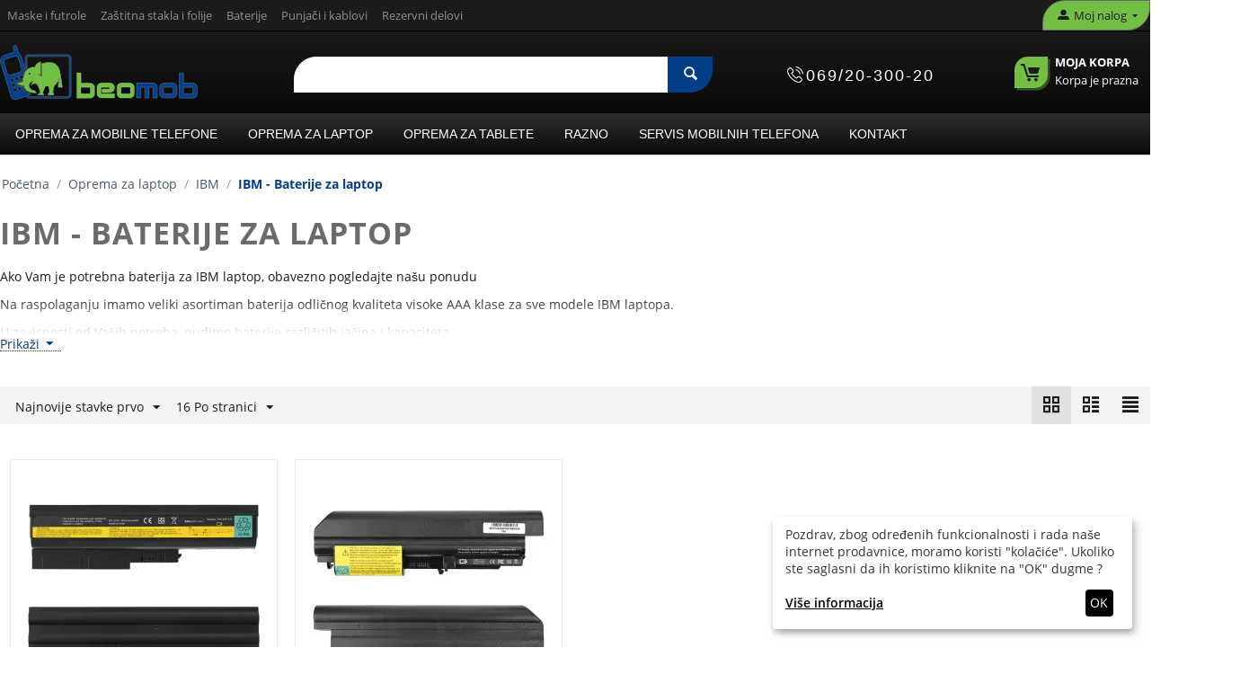

--- FILE ---
content_type: text/html; charset=utf-8
request_url: https://beomob.rs/ibm-baterije-za-laptop/
body_size: 31503
content:
<!DOCTYPE html>
<html 
    lang="sr"
    dir="ltr"
    class=" "
>
<head>
<title>IBM - Baterije za laptop</title>

<base href="https://beomob.rs/" />

<meta http-equiv="Content-Type" content="text/html; charset=utf-8" data-ca-mode="" />
<meta name="viewport" content="initial-scale=1.0, width=device-width" />

<meta name="description" content="Na raspolaganju imamo veliki asortiman baterija odličnog kvaliteta visoke AAA klase za sve modele IBM laptopa." />
<meta name="keywords" content="" />
<meta name="format-detection" content="telephone=no">


            <link rel="canonical" href="https://beomob.rs/ibm-baterije-za-laptop/" />
            


            <meta name="robots" content="index,follow" />
    
    
    <link href="https://beomob.rs/images/thumbnails/logos/8/bmlogonovi_r03e-zq.webp" rel="shortcut icon" type="image/png" />

<link rel="preload" crossorigin="anonymous" as="font" href="https://beomob.rs/design/themes/responsive/media/fonts/opensans.woff?1768377150" type="font/woff" />
<link type="text/css" rel="stylesheet" href="https://beomob.rs/var/cache/misc/assets/design/themes/bright_theme/css/standalone.25f3475f460b6f014160c847c9cbf0ae1768377147.css?1768377147" />



	<!-- Inline script moved to the bottom of the page -->

<!-- Inline script moved to the bottom of the page -->

<!-- Inline script moved to the bottom of the page -->




    <script data-no-defer type="e3b08bb927486dc105817403-text/javascript" src="https://beomob.rs/var/files/gdpr/klaro/config.js">
    </script>
    <script data-no-defer data-klaro-config="klaroConfig" data-config="klaroConfig" type="e3b08bb927486dc105817403-text/javascript" src="https://beomob.rs/js/addons/gdpr/lib/klaro.js">
    </script>

<script type="application/ld+json">
{
  "@context": "http://schema.org",
  "@type": "Store",
  "url": "https://beomob.rs",
  "telephone": "+381-69-200-30-020",
  "name": "Beomob",
  "description": "Prodavnica opreme za mobilne telefone i tablete",
  "image": "/images/logos/8/beomob-logo-vektor-02.svg",
  "email": "office@beomob.rs",
  "address": {
    "@type": "PostalAddress",
    "addressLocality": "Beograd",
    "postalCode": "11070",
    "streetAddress": "Španskih boraca 24v lokal 3"
  },
  "currenciesAccepted": "941",
  "priceRange": "$",
  "openingHours": "Mo,Tu,We,Th,Fr 10:00-18:00, Sa 10:00-17:00"
}
</script>


<!-- Google tag (gtag.js) -->
<script async src="https://www.googletagmanager.com/gtag/js?id=G-BHMPYCZ31S" type="e3b08bb927486dc105817403-text/javascript"></script>
<script type="e3b08bb927486dc105817403-text/javascript">
  window.dataLayer = window.dataLayer || [];
  function gtag(){dataLayer.push(arguments);}
  gtag('js', new Date());

  gtag('config', 'G-BHMPYCZ31S');
</script>
<!-- Event snippet for Kontakt stranica conversion page -->
<!-- Google tag (gtag.js) -->
<script async src="https://www.googletagmanager.com/gtag/js?id=AW-877589153" type="e3b08bb927486dc105817403-text/javascript"></script>
<script type="e3b08bb927486dc105817403-text/javascript">
  window.dataLayer = window.dataLayer || [];
  function gtag(){dataLayer.push(arguments);}
  gtag('js', new Date());

  gtag('config', 'AW-877589153');
</script>






</head>

<body>
            
        <div class="ty-tygh  " data-ca-element="mainContainer" id="tygh_container">

        <div id="ajax_overlay" class="ty-ajax-overlay"></div>
<div id="ajax_loading_box" class="ty-ajax-loading-box"></div>
        <div class="cm-notification-container notification-container">
</div>
<main role="main">
        <div class="ty-helper-container "
                    id="tygh_main_container">
                                             
<div class="tygh-top-panel clearfix">
                <div class="container-fluid  ty-cs-controller-categories ty-cs-mode-view  top-grid">
                                                
            <div class="row-fluid">                        <div class="span14  ty-cs-controller-categories ty-cs-mode-view  top-links-grid ty-top-grid_float" >
                                    <div class="top-quick-links ty-float-left" id="snapping_id_3">
                    

        <div class="ty-text-links-wrapper">
        <span id="sw_text_links_3" class="ty-text-links-btn cm-combination visible-phone">
            <span class="ty-icon ty-icon-short-list ty-text-links-btn__icon" ></span>
            <span class="ty-icon ty-icon-down-micro ty-text-links-btn__arrow" ></span>
        </span>
    
        <ul id="text_links_3" class="ty-text-links  cm-popup-box ty-text-links_show_inline"><li class="ty-text-links__item ty-level-0  ty-text-links__item--inline"><a class="ty-text-links__a ty-text-links__a--level-0  ty-text-links__a--inline" href="https://beomob.rs/maske-i-futrole-za-mobilni-telefon/">Maske i futrole</a></li><li class="ty-text-links__item ty-level-0  ty-text-links__item--inline"><a class="ty-text-links__a ty-text-links__a--level-0  ty-text-links__a--inline" href="https://beomob.rs/zastitna-stakla-i-folije-za-mobilni-telefon/">Zaštitna stakla i folije</a></li><li class="ty-text-links__item ty-level-0  ty-text-links__item--inline"><a class="ty-text-links__a ty-text-links__a--level-0  ty-text-links__a--inline" href="https://beomob.rs/baterije-za-mobilni-telefon/">Baterije</a></li><li class="ty-text-links__item ty-level-0  ty-text-links__item--inline"><a class="ty-text-links__a ty-text-links__a--level-0  ty-text-links__a--inline" href="https://beomob.rs/punjaci-za-mobilni-telefon/">Punjači i kablovi</a></li><li class="ty-text-links__item ty-level-0  ty-text-links__item--inline"><a class="ty-text-links__a ty-text-links__a--level-0  ty-text-links__a--inline" href="https://beomob.rs/rezervni-delovi-za-mobilni-telefon/">Rezervni delovi</a></li></ul>

        </div>
    
                    <!--snapping_id_3--></div>
                            </div>
                                                
                                    <div class="span2  ty-cs-controller-categories ty-cs-mode-view  top-links-grid" >
                                    <div class="ty-dropdown-box  top-my-account ty-float-right" id="snapping_id_4">
        <div id="sw_dropdown_4" class="ty-dropdown-box__title cm-combination unlogged">
                                                        <a class="ty-account-info__title" href="https://beomob.rs/profiles-update-sr/" aria-label="moj nalog">
                    <span class="ty-icon ty-icon-moon-user" ></span>
                    <span class="hidden-phone" >Moj nalog</span>
                    <span class="ty-icon ty-icon-down-micro ty-account-info__user-arrow" ></span>
                </a>
            
                        
        </div>
        <div id="dropdown_4" class="cm-popup-box ty-dropdown-box__content hidden">
            
<div id="account_info_4">
        <ul class="ty-account-info">
                                            <li class="ty-account-info__item ty-dropdown-box__item"><a class="ty-account-info__a underlined" href="https://beomob.rs/orders-search/" rel="nofollow">Porudžbine</a></li>
                    
<li class="ty-account-info__item ty-dropdown-box__item"><a class="ty-account-info__a" href="https://beomob.rs/wishlist-view/" rel="nofollow">Lista želja</a></li>    </ul>

            <div class="ty-account-info__orders updates-wrapper track-orders" id="track_orders_block_4">
            <form action="https://beomob.rs/" method="POST" class="cm-ajax cm-post cm-ajax-full-render" name="track_order_quick">
                <input type="hidden" name="result_ids" value="track_orders_block_*" />
                <input type="hidden" name="return_url" value="index.php?dispatch=categories.view&amp;category_id=97331" />

                <div class="ty-account-info__orders-txt">Prati moje porudžbine</div>

                <div class="ty-account-info__orders-input ty-control-group ty-input-append">
                    <label for="track_order_item4" class="cm-required cm-trim hidden">Prati moje porudžbine</label>
                    <input type="text" size="20" class="ty-input-text cm-hint" id="track_order_item4" name="track_data" value="ID porudžbine/E-mail" />
                    <button title="Idi" class="ty-btn-go " type="submit"><span class="ty-icon ty-icon-right-dir ty-btn-go__icon " ></span></button>
<input type="hidden" name="dispatch" value="orders.track_request" />
                                    </div>
            <input type="hidden" name="security_hash" class="cm-no-hide-input" value="bbdf5615649f7946d0acb2af45366048" /></form>
        <!--track_orders_block_4--></div>
    
    <div class="ty-account-info__buttons buttons-container">
                    <a href="https://beomob.rs/index.php?dispatch=auth.login_form&amp;return_url=index.php%3Fdispatch%3Dcategories.view%26category_id%3D97331" data-ca-target-id="login_block4" class="cm-dialog-opener cm-dialog-auto-size ty-btn ty-btn__secondary" rel="nofollow">Prijavi se</a><a href="https://beomob.rs/index.php?dispatch=profiles.add" rel="nofollow" class="ty-btn ty-btn__primary">Registruj se</a>
            <div  id="login_block4" class="hidden" title="Prijavi se">
                <div class="ty-login-popup">
                    

    <div id="popup4_login_popup_form_container">
            <form name="popup4_form" action="https://beomob.rs/" method="post" class="cm-ajax cm-ajax-full-render">
                    <input type="hidden" name="result_ids" value="popup4_login_popup_form_container" />
            <input type="hidden" name="login_block_id" value="popup4" />
            <input type="hidden" name="quick_login" value="1" />
        
        <input type="hidden" name="return_url" value="index.php?dispatch=categories.view&amp;category_id=97331" />
        <input type="hidden" name="redirect_url" value="index.php?dispatch=categories.view&amp;category_id=97331" />

        
        <div class="ty-control-group">
            <label for="login_popup4" class="ty-login__filed-label ty-control-group__label cm-required cm-trim cm-email">E-mail</label>
            <input type="text" id="login_popup4" name="user_login" size="30" value="" class="ty-login__input cm-focus" />
        </div>

        <div class="ty-control-group ty-password-forgot">
            <label for="psw_popup4" class="ty-login__filed-label ty-control-group__label ty-password-forgot__label cm-required">Lozinka</label><a href="https://beomob.rs/index.php?dispatch=auth.recover_password" class="ty-password-forgot__a"  tabindex="5">Zaboravili ste svoju lozinku?</a>
            <input type="password" id="psw_popup4" name="password" size="30" value="" class="ty-login__input" maxlength="32" />
        </div>

                    
            <div class="ty-login-reglink ty-center">
                <a class="ty-login-reglink__a" href="https://beomob.rs/index.php?dispatch=profiles.add" rel="nofollow">Prijavite se za novi nalog</a>
            </div>
        
        
        
                    <div class="buttons-container clearfix">
                <div class="ty-float-right">
                        
     <button  class="ty-btn__login ty-btn__secondary ty-btn" type="submit" name="dispatch[auth.login]" >Prijavi se</button>

                </div>
                <div class="ty-login__remember-me">
                    <label for="remember_me_popup4" class="ty-login__remember-me-label"><input class="checkbox" type="checkbox" name="remember_me" id="remember_me_popup4" value="Y" />Zapamti me</label>
                </div>
            </div>
        
    <input type="hidden" name="security_hash" class="cm-no-hide-input" value="bbdf5615649f7946d0acb2af45366048" /></form>

    <!--popup4_login_popup_form_container--></div>
                </div>
            </div>
            </div>
<!--account_info_4--></div>

        </div>
    <!--snapping_id_4--></div>
                            </div>
        </div>    
        </div>
    

</div>

<div class="tygh-header clearfix">
                <div class="container-fluid  ty-cs-controller-categories ty-cs-mode-view  header-grid">
                                                
            <div class="row-fluid">                        <div class="span4  ty-cs-controller-categories ty-cs-mode-view  top-logo-grid" >
                                    <div class="top-logo " id="snapping_id_5">
                <div class="ty-logo-container">
    
            <a href="https://beomob.rs/" title="Beomob">
        <img class="ty-pict  ty-logo-container__image   cm-image" width="573" height="157" alt="Beomob" title="Beomob" id="det_img_3671922319" src="https://beomob.rs/images/logos/8/beomob-logo-vektor-02.svg" />

    
            </a>
    </div>

                    <!--snapping_id_5--></div>
                            </div>
                                                
                                    <div class="span12  ty-cs-controller-categories ty-cs-mode-view  top-search-grid" >
                                    <div class="row-fluid">                        <div class="span8  ty-cs-controller-categories ty-cs-mode-view  search-block-grid" >
                                    <div class="top-search " id="snapping_id_7">
                <div class="ty-search-block">
    <form action="https://beomob.rs/" name="search_form" method="get">
        <input type="hidden" name="match" value="all" />
        <input type="hidden" name="subcats" value="Y" />
        <input type="hidden" name="pcode_from_q" value="Y" />
        <input type="hidden" name="pshort" value="Y" />
        <input type="hidden" name="pfull" value="Y" />
        <input type="hidden" name="pname" value="Y" />
        <input type="hidden" name="pkeywords" value="Y" />
        <input type="hidden" name="search_performed" value="Y" />

        
<div id="live_reload_box">
    <!--live_reload_box--></div>

<div id="cp_ls_clear_search" class="cl-ls__cencel-btn" style="display: none;">
    <i class="ty-icon-cancel" data-inp-id=""></i>
</div>

    <div id="cp_ls_ajax_loader" class="live-search-loader-wrap" style="display: none;">
        <img src="https://beomob.rs/images/thumbnails/design/themes/responsive/media/images/addons/cp_live_search/loaders/loader_2.webp">
    </div>

        <input type="text" name="q" value="" id="search_input" title="" class="ty-search-block__input cm-hint" aria-label="Search"/><button title="Pretraga" class="ty-search-magnifier" type="submit"><span class="ty-icon ty-icon-search ty-search-magnifier__icon" ></span></button>
<input type="hidden" name="dispatch" value="products.search" />

        
    <input type="hidden" name="security_hash" class="cm-no-hide-input" value="bbdf5615649f7946d0acb2af45366048" /></form>
</div>

                    <!--snapping_id_7--></div>
                            </div>
                                                
                                    <div class="span4  ty-cs-controller-categories ty-cs-mode-view  header_phone_number" >
                                    <div class=" ty-float-right" id="snapping_id_184">
                 <div class="header contact">
  <div class="sticky_button_phone"><span class="ty-cr-phone-number-link phone-number"><span class="phone-reciever"><img src="/images/phone-call.png" width="18" height="18" alt="telefon"></img></span><a title="Kontakt Informacije" href="#0">069/20-300-20</a></div><div class="modal-info">
    <div class="text-call box-info">
    <div class="text-call radno-vreme">
    <span class="naslov">Radno vreme</span>
        <p>Izmenjeno zbog godišnjeg odmora</p>
        <p>Pon - Pet: 09h-17h</p>
        <p>Subota: ne radimo</p>
        <p>Nedelja: ne radimo</p>
        </div>
        <div class="text-call adresa">
            <span class="naslov">Adresa</span>
            <p>Španskih boraca 24v lokal 3,</p>
            <p> 11070 Novi Beograd</p>
        </div>
        <div class="text-call adresa">
            <span class="naslov porucivanje"><p>*** Obavezno poručivanje artikala pre dolaska u radnju.</p></span>
        </div>
        <div class="text-call telefon">
            <span>Tel:</span>
            <a title="kontakt telefon" href="tel:+381692030020">069/20-300-20</a>
        </div>
        <div class="text-call email">
            <span>E-mail: </span><a title="kontakt email" href="/cdn-cgi/l/email-protection#d0bfb6b6b9b3b590b2b5bfbdbfb2fea2a3"><span class="__cf_email__" data-cfemail="f9969f9f909a9cb99b9c9694969bd78b8a">[email&#160;protected]</span></a>
        </div>
    </div>
  </span>
</div>
</div> 

                    <!--snapping_id_184--></div>
                            </div>
                                                
                                    <div class="span4  ty-cs-controller-categories ty-cs-mode-view  cart-content-grid" >
                                    <div class="top-cart-content ty-float-right" id="snapping_id_8">
                    <div class="ty-dropdown-box" id="cart_status_8">
        <div id="sw_dropdown_8" class="ty-dropdown-box__title cm-combination">
        <a href="https://beomob.rs/checkout-cart/">
                                    <span class="ty-icon ty-icon-moon-commerce ty-minicart__icon empty" ></span>
            <span class="ty-minicart-title empty-cart ty-hand">
                <span class="ty-block ty-minicart-title__header ty-uppercase">Moja korpa</span>
                <span class="ty-block">
                                    Korpa je prazna
                                </span>
            </span>
            
        </a>
        </div>
        <div id="dropdown_8" class="cm-popup-box ty-dropdown-box__content ty-dropdown-box__content--cart hidden">
                            <div class="cm-cart-content cm-cart-content-thumb cm-cart-content-delete">
                        <div class="ty-cart-items">
                                                            <div class="ty-cart-items__empty ty-center">Korpa je prazna</div>
                                                    </div>

                                                <div class="cm-cart-buttons ty-cart-content__buttons buttons-container hidden">
                            <div class="ty-float-left">
                                <a href="https://beomob.rs/checkout-cart/" rel="nofollow" class="ty-btn ty-btn__secondary">Pregled korpe</a>
                            </div>
                                                        <div class="ty-float-right">
                                            
 
    <a href="https://beomob.rs/checkout-checkout/"  class="ty-btn ty-btn__primary " >Naručivanje</a>
                            </div>
                                                    </div>
                        
                </div>
            
        </div>
    <!--cart_status_8--></div>


                    <!--snapping_id_8--></div>
                            </div>
        </div>
                            </div>
        </div>                                        
            <div class="row-fluid">                        <div class="span16  ty-cs-controller-categories ty-cs-mode-view  top-menu-grid" >
                                    <div class="top-menu hidden-tablet " id="snapping_id_9">
                
    <ul class="ty-menu__items cm-responsive-menu">
                    <li class="ty-menu__item ty-menu__menu-btn visible-phone cm-responsive-menu-toggle-main">
                <span class="ty-menu__item-link">
                    <span class="ty-icon ty-icon-short-list" ></span>
                    <span>Kategorije</span>
                </span>
            </li>

                                            
                        <li class="ty-menu__item cm-menu-item-responsive ">
                                            <span class="ty-menu__item-toggle visible-phone cm-responsive-menu-toggle">
                            <span class="ty-icon ty-icon-down-open ty-menu__icon-open" ></span>
                            <span class="ty-icon ty-icon-up-open ty-menu__icon-hide" ></span>
                        </span>
                                        <a  href="https://beomob.rs/oprema-za-mobilne-telefone/" class="ty-menu__item-link" >
                        Oprema za mobilne telefone
                    </a>
                
                                            <div class="ty-menu__submenu" id="topmenu_9_13d6aef4b4dd877d00d7f2ffed1eadc3">
                                                            <ul class="ty-menu__submenu-items cm-responsive-menu-submenu">
                                                                            <li class="ty-top-mine__submenu-col">
                                                                                        <div class="ty-menu__submenu-item-header">
                                                <a href="https://beomob.rs/univerzalna-oprema-i-delovi-za-mobilne-telefone/" class="ty-menu__submenu-link" >Univerzalna oprema i delovi</a>
                                            </div>
                                                                                            <span class="ty-menu__item-toggle visible-phone cm-responsive-menu-toggle">
                                                    <span class="ty-icon ty-icon-down-open ty-menu__icon-open" ></span>
                                                    <span class="ty-icon ty-icon-up-open ty-menu__icon-hide" ></span>
                                                </span>
                                                                                        <div class="ty-menu__submenu">
                                                <ul class="ty-menu__submenu-list cm-responsive-menu-submenu">
                                                                                                                                                                                                                                                                                            <li class="ty-menu__submenu-item">
                                                                <a href="https://beomob.rs/3d-vr-naocare-za-mobilne-telefone/"                                                                        class="ty-menu__submenu-link" >3D VR naočare</a>
                                                            </li>
                                                                                                                                                                                <li class="ty-menu__submenu-item">
                                                                <a href="https://beomob.rs/adapteri-za-sim-kartice/"                                                                        class="ty-menu__submenu-link" >Adapteri za sim kartice</a>
                                                            </li>
                                                                                                                                                                                <li class="ty-menu__submenu-item">
                                                                <a href="https://beomob.rs/auto-punjaci-za-mobilne-telefone/"                                                                        class="ty-menu__submenu-link" >Auto punjaci</a>
                                                            </li>
                                                                                                                                                                                <li class="ty-menu__submenu-item">
                                                                <a href="https://beomob.rs/back-up-baterije-za-mobilne-telefone/"                                                                        class="ty-menu__submenu-link" >Back up baterije</a>
                                                            </li>
                                                                                                                                                                                <li class="ty-menu__submenu-item">
                                                                <a href="https://beomob.rs/bezicne-slusalice/"                                                                        class="ty-menu__submenu-link" >Bežične slušalice</a>
                                                            </li>
                                                                                                                                                                                <li class="ty-menu__submenu-item">
                                                                <a href="https://beomob.rs/bezicni-punjaci-za-mobilne-telefone/"                                                                        class="ty-menu__submenu-link" >Bezicni punjaci</a>
                                                            </li>
                                                                                                                                                                                <li class="ty-menu__submenu-item">
                                                                <a href="https://beomob.rs/bluetooth-handsfree-slusalice-za-mobilne-telefone/"                                                                        class="ty-menu__submenu-link" >Bluetooth handsfree</a>
                                                            </li>
                                                                                                                                                                                <li class="ty-menu__submenu-item">
                                                                <a href="https://beomob.rs/bluetooth-zvucnici/"                                                                        class="ty-menu__submenu-link" >Bluetooth zvucnici</a>
                                                            </li>
                                                                                                                                                                                <li class="ty-menu__submenu-item">
                                                                <a href="https://beomob.rs/dock-za-mobilne-telefone/"                                                                        class="ty-menu__submenu-link" >Dock za mobilne telefone</a>
                                                            </li>
                                                                                                                                                                                <li class="ty-menu__submenu-item">
                                                                <a href="https://beomob.rs/drzaci-za-mobilne/"                                                                        class="ty-menu__submenu-link" >Drzaci za mobilne</a>
                                                            </li>
                                                                                                                                                                                <li class="ty-menu__submenu-item">
                                                                <a href="https://beomob.rs/futrole-za-trcanje-za-mobilne-telefone/"                                                                        class="ty-menu__submenu-link" >Futrole za trcanje</a>
                                                            </li>
                                                                                                                                                                                <li class="ty-menu__submenu-item">
                                                                <a href="https://beomob.rs/gamepad-drzaci-za-mobilni-telefon/"                                                                        class="ty-menu__submenu-link" >Gamepad</a>
                                                            </li>
                                                                                                                                                                                <li class="ty-menu__submenu-item">
                                                                <a href="https://beomob.rs/handsfree-slusalice/"                                                                        class="ty-menu__submenu-link" >Handsfree slušalice</a>
                                                            </li>
                                                                                                                                                                                <li class="ty-menu__submenu-item">
                                                                <a href="https://beomob.rs/kucni-punjaci-za-mobilne-telefone/"                                                                        class="ty-menu__submenu-link" >Kucni punjaci</a>
                                                            </li>
                                                                                                                                                                                <li class="ty-menu__submenu-item">
                                                                <a href="https://beomob.rs/memorijske-kartice/"                                                                        class="ty-menu__submenu-link" >Memorijske kartice</a>
                                                            </li>
                                                                                                                                                                                <li class="ty-menu__submenu-item">
                                                                <a href="https://beomob.rs/mp3-mp4-slusalice-za-mobilne-telefone/"                                                                        class="ty-menu__submenu-link" >MP3 - MP4 Slušalice</a>
                                                            </li>
                                                                                                                                                                                <li class="ty-menu__submenu-item">
                                                                <a href="https://beomob.rs/olovke-za-mobilne-telefone/"                                                                        class="ty-menu__submenu-link" >Olovke</a>
                                                            </li>
                                                                                                                                                                                <li class="ty-menu__submenu-item">
                                                                <a href="https://beomob.rs/otg-kablovi-za-mobilne-telefone/"                                                                        class="ty-menu__submenu-link" >OTG Kablovi</a>
                                                            </li>
                                                                                                                                                                                <li class="ty-menu__submenu-item">
                                                                <a href="https://beomob.rs/privesci-za-mobilne-telefone/"                                                                        class="ty-menu__submenu-link" >Privesci za mobilne</a>
                                                            </li>
                                                                                                                                                                                <li class="ty-menu__submenu-item">
                                                                <a href="https://beomob.rs/rukavice-za-touch-screen/"                                                                        class="ty-menu__submenu-link" >Rukavice za touch screen</a>
                                                            </li>
                                                                                                                                                                                <li class="ty-menu__submenu-item">
                                                                <a href="https://beomob.rs/selfie-ring-za-mobilne-telefone/"                                                                        class="ty-menu__submenu-link" >Selfie Ring</a>
                                                            </li>
                                                                                                                                                                                <li class="ty-menu__submenu-item">
                                                                <a href="https://beomob.rs/selfie-stapovi-za-mobilne-telefone/"                                                                        class="ty-menu__submenu-link" >Selfie stapovi</a>
                                                            </li>
                                                                                                                                                                                <li class="ty-menu__submenu-item">
                                                                <a href="https://beomob.rs/tripod/"                                                                        class="ty-menu__submenu-link" >Tripod</a>
                                                            </li>
                                                                                                                                                                                <li class="ty-menu__submenu-item">
                                                                <a href="https://beomob.rs/univerzalne-folije-za-mobilni/"                                                                        class="ty-menu__submenu-link" >Univerzalne folije za mobilni</a>
                                                            </li>
                                                                                                                                                                                <li class="ty-menu__submenu-item">
                                                                <a href="https://beomob.rs/univerzalne-futrole-za-mobilne-telefone/"                                                                        class="ty-menu__submenu-link" >Univerzalne futrole</a>
                                                            </li>
                                                                                                                                                                                <li class="ty-menu__submenu-item">
                                                                <a href="https://beomob.rs/usb-data-kablovi/"                                                                        class="ty-menu__submenu-link" >USB Data kablovi</a>
                                                            </li>
                                                                                                                                                                                <li class="ty-menu__submenu-item">
                                                                <a href="https://beomob.rs/usb-hub/"                                                                        class="ty-menu__submenu-link" >USB HUB</a>
                                                            </li>
                                                                                                                                                                                <li class="ty-menu__submenu-item">
                                                                <a href="https://beomob.rs/vodootporne-futrole-za-mobilne-telefone/"                                                                        class="ty-menu__submenu-link" >Vodootporne futrole</a>
                                                            </li>
                                                                                                                                                                                <li class="ty-menu__submenu-item">
                                                                <a href="https://beomob.rs/zicane-slusalice/"                                                                        class="ty-menu__submenu-link" >Žičane slušalice</a>
                                                            </li>
                                                                                                                                                                        
                                                                                                    </ul>
                                            </div>
                                        </li>
                                                                            <li class="ty-top-mine__submenu-col">
                                                                                        <div class="ty-menu__submenu-item-header">
                                                <a href="https://beomob.rs/a1-oprema-i-delovi/" class="ty-menu__submenu-link" >A1</a>
                                            </div>
                                                                                            <span class="ty-menu__item-toggle visible-phone cm-responsive-menu-toggle">
                                                    <span class="ty-icon ty-icon-down-open ty-menu__icon-open" ></span>
                                                    <span class="ty-icon ty-icon-up-open ty-menu__icon-hide" ></span>
                                                </span>
                                                                                        <div class="ty-menu__submenu">
                                                <ul class="ty-menu__submenu-list cm-responsive-menu-submenu">
                                                                                                                                                                                                                                                                                            <li class="ty-menu__submenu-item">
                                                                <a href="https://beomob.rs/a1-alpha-20-oprema-i-rezervni-delovi/"                                                                        class="ty-menu__submenu-link" >A1 Alpha 20</a>
                                                            </li>
                                                                                                                                                                                <li class="ty-menu__submenu-item">
                                                                <a href="https://beomob.rs/a1-alpha-21-oprema-i-rezervni-delovi/"                                                                        class="ty-menu__submenu-link" >A1 Alpha 21</a>
                                                            </li>
                                                                                                                                                                                <li class="ty-menu__submenu-item">
                                                                <a href="https://beomob.rs/a1-alpha-eco-oprema-i-rezervni-delovi/"                                                                        class="ty-menu__submenu-link" >A1 Alpha Eco</a>
                                                            </li>
                                                                                                                                                                        
                                                                                                    </ul>
                                            </div>
                                        </li>
                                                                            <li class="ty-top-mine__submenu-col">
                                                                                        <div class="ty-menu__submenu-item-header">
                                                <a href="https://beomob.rs/acer-oprema-i-delovi/" class="ty-menu__submenu-link" >Acer</a>
                                            </div>
                                                                                            <span class="ty-menu__item-toggle visible-phone cm-responsive-menu-toggle">
                                                    <span class="ty-icon ty-icon-down-open ty-menu__icon-open" ></span>
                                                    <span class="ty-icon ty-icon-up-open ty-menu__icon-hide" ></span>
                                                </span>
                                                                                        <div class="ty-menu__submenu">
                                                <ul class="ty-menu__submenu-list cm-responsive-menu-submenu">
                                                                                                                                                                                                                                                                                            <li class="ty-menu__submenu-item">
                                                                <a href="https://beomob.rs/acer-liquid-z500-oprema-i-rezervni-delovi/"                                                                        class="ty-menu__submenu-link" >Acer Liquid Z500</a>
                                                            </li>
                                                                                                                                                                                <li class="ty-menu__submenu-item">
                                                                <a href="https://beomob.rs/acer-liquid-z6-oprema-i-rezervni-delovi/"                                                                        class="ty-menu__submenu-link" >Acer Liquid Z6</a>
                                                            </li>
                                                                                                                                                                                <li class="ty-menu__submenu-item">
                                                                <a href="https://beomob.rs/acer-liquid-z6-oprema-i-rezervni-delovi-sr/"                                                                        class="ty-menu__submenu-link" >Acer Liquid Zest</a>
                                                            </li>
                                                                                                                                                                        
                                                                                                    </ul>
                                            </div>
                                        </li>
                                                                            <li class="ty-top-mine__submenu-col">
                                                                                        <div class="ty-menu__submenu-item-header">
                                                <a href="https://beomob.rs/alcatel-oprema-i-delovi/" class="ty-menu__submenu-link" >Alcatel</a>
                                            </div>
                                                                                            <span class="ty-menu__item-toggle visible-phone cm-responsive-menu-toggle">
                                                    <span class="ty-icon ty-icon-down-open ty-menu__icon-open" ></span>
                                                    <span class="ty-icon ty-icon-up-open ty-menu__icon-hide" ></span>
                                                </span>
                                                                                        <div class="ty-menu__submenu">
                                                <ul class="ty-menu__submenu-list cm-responsive-menu-submenu">
                                                                                                                                                                                                                                                                                            <li class="ty-menu__submenu-item">
                                                                <a href="https://beomob.rs/alcatel-1-2019/"                                                                        class="ty-menu__submenu-link" >Alcatel 1 (2019)</a>
                                                            </li>
                                                                                                                                                                                <li class="ty-menu__submenu-item">
                                                                <a href="https://beomob.rs/alcatel-1-2021-oprema-i-rezervni-delovi/"                                                                        class="ty-menu__submenu-link" >Alcatel 1 (2021)</a>
                                                            </li>
                                                                                                                                                                                <li class="ty-menu__submenu-item">
                                                                <a href="https://beomob.rs/alcatel-1c-2019/"                                                                        class="ty-menu__submenu-link" >Alcatel 1C (2019)</a>
                                                            </li>
                                                                                                                                                                                <li class="ty-menu__submenu-item">
                                                                <a href="https://beomob.rs/alcatel-1l-2021-oprema-i-rezervni-delovi/"                                                                        class="ty-menu__submenu-link" >Alcatel 1L (2021)</a>
                                                            </li>
                                                                                                                                                                                <li class="ty-menu__submenu-item">
                                                                <a href="https://beomob.rs/alcatel-1l-pro-2021-oprema-i-rezervni-delovi/"                                                                        class="ty-menu__submenu-link" >Alcatel 1L Pro (2021)</a>
                                                            </li>
                                                                                                                                                                                <li class="ty-menu__submenu-item">
                                                                <a href="https://beomob.rs/alcatel-1s-2019/"                                                                        class="ty-menu__submenu-link" >Alcatel 1S (2019)</a>
                                                            </li>
                                                                                                                                                                                <li class="ty-menu__submenu-item">
                                                                <a href="https://beomob.rs/alcatel-1s-2020-oprema-i-rezervni-delovi/"                                                                        class="ty-menu__submenu-link" >Alcatel 1S (2020)</a>
                                                            </li>
                                                                                                                                                                                <li class="ty-menu__submenu-item">
                                                                <a href="https://beomob.rs/alcatel-1s-2021-oprema-i-rezervni-delovi/"                                                                        class="ty-menu__submenu-link" >Alcatel 1S (2021)</a>
                                                            </li>
                                                                                                                                                                                <li class="ty-menu__submenu-item">
                                                                <a href="https://beomob.rs/alcatel-1s-pro/"                                                                        class="ty-menu__submenu-link" >Alcatel 1S Pro</a>
                                                            </li>
                                                                                                                                                                                <li class="ty-menu__submenu-item">
                                                                <a href="https://beomob.rs/alcatel-1se-2020-oprema-i-rezervni-delovi/"                                                                        class="ty-menu__submenu-link" >Alcatel 1SE (2020)</a>
                                                            </li>
                                                                                                                                                                                <li class="ty-menu__submenu-item">
                                                                <a href="https://beomob.rs/alcatel-1v/"                                                                        class="ty-menu__submenu-link" >Alcatel 1V</a>
                                                            </li>
                                                                                                                                                                                <li class="ty-menu__submenu-item">
                                                                <a href="https://beomob.rs/alcatel-1x-2019/"                                                                        class="ty-menu__submenu-link" >Alcatel 1X (2019)</a>
                                                            </li>
                                                                                                                                                                                <li class="ty-menu__submenu-item">
                                                                <a href="https://beomob.rs/alcatel-3-2019/"                                                                        class="ty-menu__submenu-link" >Alcatel 3 (2019)</a>
                                                            </li>
                                                                                                                                                                                <li class="ty-menu__submenu-item">
                                                                <a href="https://beomob.rs/alcatel-3-ot-5052/"                                                                        class="ty-menu__submenu-link" >Alcatel 3 OT-5052</a>
                                                            </li>
                                                                                                                                                                                <li class="ty-menu__submenu-item">
                                                                <a href="https://beomob.rs/alcatel-3l-2021-oprema-i-rezervni-delovi/"                                                                        class="ty-menu__submenu-link" >Alcatel 3L (2021)</a>
                                                            </li>
                                                                                                                                                                                <li class="ty-menu__submenu-item">
                                                                <a href="https://beomob.rs/alcatel-3l-ot-5034/"                                                                        class="ty-menu__submenu-link" >Alcatel 3L OT-5034</a>
                                                            </li>
                                                                                                                                                                                <li class="ty-menu__submenu-item">
                                                                <a href="https://beomob.rs/alcatel-3v-2019-oprema-i-rezervni-delovi/"                                                                        class="ty-menu__submenu-link" >Alcatel 3V (2019)</a>
                                                            </li>
                                                                                                                                                                                <li class="ty-menu__submenu-item">
                                                                <a href="https://beomob.rs/alcatel-3x/"                                                                        class="ty-menu__submenu-link" >Alcatel 3X</a>
                                                            </li>
                                                                                                                                                                                <li class="ty-menu__submenu-item">
                                                                <a href="https://beomob.rs/alcatel-3x-2019-oprema-i-rezervni-delovi/"                                                                        class="ty-menu__submenu-link" >Alcatel 3X (2019)</a>
                                                            </li>
                                                                                                                                                                                <li class="ty-menu__submenu-item">
                                                                <a href="https://beomob.rs/alcatel-3x-pro-2020-oprema-i-rezervni-delovi/"                                                                        class="ty-menu__submenu-link" >Alcatel 3X Pro (2020)</a>
                                                            </li>
                                                                                                                                                                                <li class="ty-menu__submenu-item">
                                                                <a href="https://beomob.rs/alcatel-5v-ot-5060/"                                                                        class="ty-menu__submenu-link" >Alcatel 5V OT-5060</a>
                                                            </li>
                                                                                                                                                                                <li class="ty-menu__submenu-item">
                                                                <a href="https://beomob.rs/alcatel-7-ot-6062-oprema-i-rezervni-delovi/"                                                                        class="ty-menu__submenu-link" >Alcatel 7 OT-6062</a>
                                                            </li>
                                                                                                                                                                                <li class="ty-menu__submenu-item">
                                                                <a href="https://beomob.rs/alcatel-a3/"                                                                        class="ty-menu__submenu-link" >Alcatel A3</a>
                                                            </li>
                                                                                                                                                                                <li class="ty-menu__submenu-item">
                                                                <a href="https://beomob.rs/alcatel-a30/"                                                                        class="ty-menu__submenu-link" >Alcatel A30</a>
                                                            </li>
                                                                                                                                                                                <li class="ty-menu__submenu-item">
                                                                <a href="https://beomob.rs/alcatel-a5-led/"                                                                        class="ty-menu__submenu-link" >Alcatel A5 LED</a>
                                                            </li>
                                                                                                                                                                                <li class="ty-menu__submenu-item">
                                                                <a href="https://beomob.rs/alcatel-a7/"                                                                        class="ty-menu__submenu-link" >Alcatel A7</a>
                                                            </li>
                                                                                                                                                                                <li class="ty-menu__submenu-item">
                                                                <a href="https://beomob.rs/alcatel-idol-3-4-7-sr/"                                                                        class="ty-menu__submenu-link" >Alcatel Idol 3 4.7</a>
                                                            </li>
                                                                                                                                                                                <li class="ty-menu__submenu-item">
                                                                <a href="https://beomob.rs/alcatel-idol-3-5-5/"                                                                        class="ty-menu__submenu-link" >Alcatel Idol 3 5.5</a>
                                                            </li>
                                                                                                                                                                                <li class="ty-menu__submenu-item">
                                                                <a href="https://beomob.rs/alcatel-one-touch-idol-2-ot-6037k/"                                                                        class="ty-menu__submenu-link" >Alcatel One Touch Idol 2 / OT-6037K</a>
                                                            </li>
                                                                                                                                                                                <li class="ty-menu__submenu-item">
                                                                <a href="https://beomob.rs/alcatel-one-touch-idol-2-mini-ot-6016d/"                                                                        class="ty-menu__submenu-link" >Alcatel One Touch Idol 2 Mini / OT-6016D</a>
                                                            </li>
                                                                                                                                                                                <li class="ty-menu__submenu-item">
                                                                <a href="https://beomob.rs/alcatel-one-touch-idol-x-ot-6043d/"                                                                        class="ty-menu__submenu-link" >Alcatel One Touch Idol X+ / OT-6043D</a>
                                                            </li>
                                                                                                                                                                                <li class="ty-menu__submenu-item">
                                                                <a href="https://beomob.rs/alcatel-one-touch-pop-d3-4035x/"                                                                        class="ty-menu__submenu-link" >Alcatel One Touch Pop D3 / 4035X</a>
                                                            </li>
                                                                                                                                                                                <li class="ty-menu__submenu-item">
                                                                <a href="https://beomob.rs/alcatel-ot-1010d-oprema-i-rezervni-delovi/"                                                                        class="ty-menu__submenu-link" >Alcatel OT-1010D</a>
                                                            </li>
                                                                                                                                                                                <li class="ty-menu__submenu-item">
                                                                <a href="https://beomob.rs/alcatel-ot-4010d-one-touch-t-pop/"                                                                        class="ty-menu__submenu-link" >Alcatel OT-4010D One Touch T-Pop</a>
                                                            </li>
                                                                                                                                                                                <li class="ty-menu__submenu-item">
                                                                <a href="https://beomob.rs/alcatel-ot-4017-pixi-4-3-5-oprema-i-rezervni-delovi/"                                                                        class="ty-menu__submenu-link" >Alcatel OT-4017 Pixi 4 3.5</a>
                                                            </li>
                                                                                                                                                                                <li class="ty-menu__submenu-item">
                                                                <a href="https://beomob.rs/alcatel-ot-4024d-pop-pixi-first/"                                                                        class="ty-menu__submenu-link" >Alcatel OT-4024D Pop Pixi First</a>
                                                            </li>
                                                                                                                                                                                <li class="ty-menu__submenu-item">
                                                                <a href="https://beomob.rs/alcatel-ot-4030d-one-touch-s-pop/"                                                                        class="ty-menu__submenu-link" >Alcatel OT-4030D One Touch S-Pop</a>
                                                            </li>
                                                                                                                                                                                <li class="ty-menu__submenu-item">
                                                                <a href="https://beomob.rs/alcatel-ot-4033d-pop-c3/"                                                                        class="ty-menu__submenu-link" >Alcatel OT-4033D Pop C3</a>
                                                            </li>
                                                                                                                                                                                <li class="ty-menu__submenu-item">
                                                                <a href="https://beomob.rs/alcatel-ot-4034x-pixi-4-4-0/"                                                                        class="ty-menu__submenu-link" >Alcatel OT-4034X Pixi 4 4.0</a>
                                                            </li>
                                                                                                                                                                                <li class="ty-menu__submenu-item">
                                                                <a href="https://beomob.rs/alcatel-ot-5002-1b-2020-oprema-i-rezervni-delovi/"                                                                        class="ty-menu__submenu-link" >Alcatel OT-5002 1B (2020)</a>
                                                            </li>
                                                                                                                                                                                <li class="ty-menu__submenu-item">
                                                                <a href="https://beomob.rs/alcatel-ot-5009-1c/"                                                                        class="ty-menu__submenu-link" >Alcatel OT-5009 1C</a>
                                                            </li>
                                                                                                                                                                                <li class="ty-menu__submenu-item">
                                                                <a href="https://beomob.rs/alcatel-ot-5020d-one-touch-m-pop/"                                                                        class="ty-menu__submenu-link" >Alcatel OT-5020D One Touch M-Pop</a>
                                                            </li>
                                                                                                                                                                                <li class="ty-menu__submenu-item">
                                                                <a href="https://beomob.rs/alcatel-ot-5022d-pop-star/"                                                                        class="ty-menu__submenu-link" >Alcatel OT-5022D Pop Star</a>
                                                            </li>
                                                                                                                                                                                <li class="ty-menu__submenu-item">
                                                                <a href="https://beomob.rs/alcatel-ot-5023-pixi-4-plus-power/"                                                                        class="ty-menu__submenu-link" >Alcatel OT-5023 Pixi 4 Plus Power</a>
                                                            </li>
                                                                                                                                                                                <li class="ty-menu__submenu-item">
                                                                <a href="https://beomob.rs/alcatel-ot-5025d-pop-3-5-5/"                                                                        class="ty-menu__submenu-link" >Alcatel OT-5025D Pop 3 5.5</a>
                                                            </li>
                                                                                                                                                                                <li class="ty-menu__submenu-item">
                                                                <a href="https://beomob.rs/alcatel-ot-5026-3c/"                                                                        class="ty-menu__submenu-link" >Alcatel OT-5026 3C</a>
                                                            </li>
                                                                                                                                                                                <li class="ty-menu__submenu-item">
                                                                <a href="https://beomob.rs/alcatel-ot-5029-3l-2020-oprema-i-rezervni-delovi/"                                                                        class="ty-menu__submenu-link" >Alcatel OT-5029 3L (2020)</a>
                                                            </li>
                                                                                                                                                                                <li class="ty-menu__submenu-item">
                                                                <a href="https://beomob.rs/alcatel-ot-5033d-1/"                                                                        class="ty-menu__submenu-link" >Alcatel OT-5033D 1</a>
                                                            </li>
                                                                                                                                                                                <li class="ty-menu__submenu-item">
                                                                <a href="https://beomob.rs/alcatel-ot-5035d-one-touch-x-pop/"                                                                        class="ty-menu__submenu-link" >Alcatel OT-5035D One Touch X-Pop</a>
                                                            </li>
                                                                                                                                                                                <li class="ty-menu__submenu-item">
                                                                <a href="https://beomob.rs/alcatel-ot-5036d-pop-c5/"                                                                        class="ty-menu__submenu-link" >Alcatel OT-5036D Pop C5</a>
                                                            </li>
                                                                                                                                                                                <li class="ty-menu__submenu-item">
                                                                <a href="https://beomob.rs/alcatel-ot-5045x-pixi-4-5-0/"                                                                        class="ty-menu__submenu-link" >Alcatel OT-5045X Pixi 4 5.0</a>
                                                            </li>
                                                                                                                                                                                <li class="ty-menu__submenu-item">
                                                                <a href="https://beomob.rs/alcatel-ot-5051x-pop-4/"                                                                        class="ty-menu__submenu-link" >Alcatel OT-5051X Pop 4</a>
                                                            </li>
                                                                                                                                                                                <li class="ty-menu__submenu-item">
                                                                <a href="https://beomob.rs/alcatel-ot-5056d-pop-plus/"                                                                        class="ty-menu__submenu-link" >Alcatel OT-5056D Pop Plus</a>
                                                            </li>
                                                                                                                                                                                <li class="ty-menu__submenu-item">
                                                                <a href="https://beomob.rs/alcatel-ot-5059-1x/"                                                                        class="ty-menu__submenu-link" >Alcatel OT-5059 1X</a>
                                                            </li>
                                                                                                                                                                                <li class="ty-menu__submenu-item">
                                                                <a href="https://beomob.rs/alcatel-ot-5070-pop-star-4g-oprema-i-rezervni-delovi/"                                                                        class="ty-menu__submenu-link" >Alcatel OT-5070 Pop Star 4G</a>
                                                            </li>
                                                                                                                                                                                <li class="ty-menu__submenu-item">
                                                                <a href="https://beomob.rs/alcatel-ot-5086d-5/"                                                                        class="ty-menu__submenu-link" >Alcatel OT-5086D 5</a>
                                                            </li>
                                                                                                                                                                                <li class="ty-menu__submenu-item">
                                                                <a href="https://beomob.rs/alcatel-ot-5099-3v/"                                                                        class="ty-menu__submenu-link" >Alcatel OT-5099 3V</a>
                                                            </li>
                                                                                                                                                                                <li class="ty-menu__submenu-item">
                                                                <a href="https://beomob.rs/alcatel-ot-511/"                                                                        class="ty-menu__submenu-link" >Alcatel OT-511</a>
                                                            </li>
                                                                                                                                                                                <li class="ty-menu__submenu-item">
                                                                <a href="https://beomob.rs/alcatel-ot-535/"                                                                        class="ty-menu__submenu-link" >Alcatel OT-535</a>
                                                            </li>
                                                                                                                                                                                <li class="ty-menu__submenu-item">
                                                                <a href="https://beomob.rs/alcatel-ot-6010d-one-touch-star/"                                                                        class="ty-menu__submenu-link" >Alcatel OT-6010D One Touch Star</a>
                                                            </li>
                                                                                                                                                                                <li class="ty-menu__submenu-item">
                                                                <a href="https://beomob.rs/alcatel-ot-6012d-idol-mini/"                                                                        class="ty-menu__submenu-link" >Alcatel OT-6012D Idol Mini</a>
                                                            </li>
                                                                                                                                                                                <li class="ty-menu__submenu-item">
                                                                <a href="https://beomob.rs/alcatel-ot-6030d-idol-s820/"                                                                        class="ty-menu__submenu-link" >Alcatel OT-6030D Idol S820</a>
                                                            </li>
                                                                                                                                                                                <li class="ty-menu__submenu-item">
                                                                <a href="https://beomob.rs/alcatel-ot-6034-idol-s-oprema-i-rezervni-delovi/"                                                                        class="ty-menu__submenu-link" >Alcatel OT-6034 Idol S</a>
                                                            </li>
                                                                                                                                                                                <li class="ty-menu__submenu-item">
                                                                <a href="https://beomob.rs/alcatel-ot-6040d-idol-x/"                                                                        class="ty-menu__submenu-link" >Alcatel OT-6040D Idol X</a>
                                                            </li>
                                                                                                                                                                                <li class="ty-menu__submenu-item">
                                                                <a href="https://beomob.rs/alcatel-ot-6044d-pop-up/"                                                                        class="ty-menu__submenu-link" >Alcatel OT-6044D Pop Up</a>
                                                            </li>
                                                                                                                                                                                <li class="ty-menu__submenu-item">
                                                                <a href="https://beomob.rs/alcatel-ot-6050y-idol-2s/"                                                                        class="ty-menu__submenu-link" >Alcatel OT-6050Y Idol 2S</a>
                                                            </li>
                                                                                                                                                                                <li class="ty-menu__submenu-item">
                                                                <a href="https://beomob.rs/alcatel-ot-6055-idol-4/"                                                                        class="ty-menu__submenu-link" >Alcatel OT-6055 Idol 4</a>
                                                            </li>
                                                                                                                                                                                <li class="ty-menu__submenu-item">
                                                                <a href="https://beomob.rs/alcatel-ot-6058-idol-5/"                                                                        class="ty-menu__submenu-link" >Alcatel OT-6058 Idol 5</a>
                                                            </li>
                                                                                                                                                                                <li class="ty-menu__submenu-item">
                                                                <a href="https://beomob.rs/alcatel-ot-6060s-idol-5s/"                                                                        class="ty-menu__submenu-link" >Alcatel OT-6060S Idol 5S</a>
                                                            </li>
                                                                                                                                                                                <li class="ty-menu__submenu-item">
                                                                <a href="https://beomob.rs/alcatel-ot-6070-idol-4s/"                                                                        class="ty-menu__submenu-link" >Alcatel OT-6070 Idol 4S</a>
                                                            </li>
                                                                                                                                                                                <li class="ty-menu__submenu-item">
                                                                <a href="https://beomob.rs/alcatel-ot-7025-one-touch-snap-oprema-i-rezervni-delovi/"                                                                        class="ty-menu__submenu-link" >Alcatel OT-7025 One Touch Snap</a>
                                                            </li>
                                                                                                                                                                                <li class="ty-menu__submenu-item">
                                                                <a href="https://beomob.rs/alcatel-ot-7041d-pop-c7/"                                                                        class="ty-menu__submenu-link" >Alcatel OT-7041D Pop C7</a>
                                                            </li>
                                                                                                                                                                                <li class="ty-menu__submenu-item">
                                                                <a href="https://beomob.rs/alcatel-ot-7043y-pop-2-premium-5-0/"                                                                        class="ty-menu__submenu-link" >Alcatel OT-7043Y Pop 2 Premium 5.0</a>
                                                            </li>
                                                                                                                                                                                <li class="ty-menu__submenu-item">
                                                                <a href="https://beomob.rs/alcatel-ot-7047d-pop-c9/"                                                                        class="ty-menu__submenu-link" >Alcatel OT-7047D Pop C9</a>
                                                            </li>
                                                                                                                                                                                <li class="ty-menu__submenu-item">
                                                                <a href="https://beomob.rs/alcatel-ot-735/"                                                                        class="ty-menu__submenu-link" >Alcatel OT-735</a>
                                                            </li>
                                                                                                                                                                                <li class="ty-menu__submenu-item">
                                                                <a href="https://beomob.rs/alcatel-ot-756/"                                                                        class="ty-menu__submenu-link" >Alcatel OT-756</a>
                                                            </li>
                                                                                                                                                                                <li class="ty-menu__submenu-item">
                                                                <a href="https://beomob.rs/alcatel-ot-8000d-one-touch-scribe-easy-oprema-i-rezervni-delovi/"                                                                        class="ty-menu__submenu-link" >Alcatel OT-8000D One Touch Scribe Easy</a>
                                                            </li>
                                                                                                                                                                                <li class="ty-menu__submenu-item">
                                                                <a href="https://beomob.rs/alcatel-ot-8030y-hero-2-oprema-i-rezervni-delovi/"                                                                        class="ty-menu__submenu-link" >Alcatel OT-8030Y Hero 2</a>
                                                            </li>
                                                                                                                                                                                <li class="ty-menu__submenu-item">
                                                                <a href="https://beomob.rs/alcatel-ot-8050d-pixi-4-6-0/"                                                                        class="ty-menu__submenu-link" >Alcatel OT-8050D Pixi 4 6.0</a>
                                                            </li>
                                                                                                                                                                                <li class="ty-menu__submenu-item">
                                                                <a href="https://beomob.rs/alcatel-ot-9001x-pixi-4-6-0-lte-oprema-i-rezervni-delovi/"                                                                        class="ty-menu__submenu-link" >Alcatel OT-9001X Pixi 4 6.0 LTE</a>
                                                            </li>
                                                                                                                                                                                <li class="ty-menu__submenu-item">
                                                                <a href="https://beomob.rs/alcatel-ot-9091x-pixi-6/"                                                                        class="ty-menu__submenu-link" >Alcatel OT-9091X Pixi 6</a>
                                                            </li>
                                                                                                                                                                                <li class="ty-menu__submenu-item">
                                                                <a href="https://beomob.rs/alcatel-ot-966/"                                                                        class="ty-menu__submenu-link" >Alcatel OT-966</a>
                                                            </li>
                                                                                                                                                                                <li class="ty-menu__submenu-item">
                                                                <a href="https://beomob.rs/alcatel-ot-985-telenor-smart/"                                                                        class="ty-menu__submenu-link" >Alcatel OT-985 Telenor Smart</a>
                                                            </li>
                                                                                                                                                                                <li class="ty-menu__submenu-item">
                                                                <a href="https://beomob.rs/alcatel-ot-986/"                                                                        class="ty-menu__submenu-link" >Alcatel OT-986</a>
                                                            </li>
                                                                                                                                                                                <li class="ty-menu__submenu-item">
                                                                <a href="https://beomob.rs/alcatel-ot-990-one-touch/"                                                                        class="ty-menu__submenu-link" >Alcatel OT-990 One Touch</a>
                                                            </li>
                                                                                                                                                                                <li class="ty-menu__submenu-item">
                                                                <a href="https://beomob.rs/alcatel-ot-991/"                                                                        class="ty-menu__submenu-link" >Alcatel OT-991</a>
                                                            </li>
                                                                                                                                                                                <li class="ty-menu__submenu-item">
                                                                <a href="https://beomob.rs/alcatel-ot-992d/"                                                                        class="ty-menu__submenu-link" >Alcatel OT-992D</a>
                                                            </li>
                                                                                                                                                                                <li class="ty-menu__submenu-item">
                                                                <a href="https://beomob.rs/alcatel-ot-995/"                                                                        class="ty-menu__submenu-link" >Alcatel OT-995</a>
                                                            </li>
                                                                                                                                                                                <li class="ty-menu__submenu-item">
                                                                <a href="https://beomob.rs/alcatel-ot-997/"                                                                        class="ty-menu__submenu-link" >Alcatel OT-997</a>
                                                            </li>
                                                                                                                                                                                <li class="ty-menu__submenu-item">
                                                                <a href="https://beomob.rs/alcatel-ot-c651/"                                                                        class="ty-menu__submenu-link" >Alcatel OT-C651</a>
                                                            </li>
                                                                                                                                                                                <li class="ty-menu__submenu-item">
                                                                <a href="https://beomob.rs/alcatel-ot-e157/"                                                                        class="ty-menu__submenu-link" >Alcatel OT-E157</a>
                                                            </li>
                                                                                                                                                                                <li class="ty-menu__submenu-item">
                                                                <a href="https://beomob.rs/alcatel-ot-e158/"                                                                        class="ty-menu__submenu-link" >Alcatel OT-E158</a>
                                                            </li>
                                                                                                                                                                                <li class="ty-menu__submenu-item">
                                                                <a href="https://beomob.rs/alcatel-pop-d5/"                                                                        class="ty-menu__submenu-link" >Alcatel Pop D5</a>
                                                            </li>
                                                                                                                                                                                <li class="ty-menu__submenu-item">
                                                                <a href="https://beomob.rs/alcatel-shine-lite/"                                                                        class="ty-menu__submenu-link" >Alcatel Shine Lite</a>
                                                            </li>
                                                                                                                                                                                <li class="ty-menu__submenu-item">
                                                                <a href="https://beomob.rs/alcatel-u3/"                                                                        class="ty-menu__submenu-link" >Alcatel U3</a>
                                                            </li>
                                                                                                                                                                                <li class="ty-menu__submenu-item">
                                                                <a href="https://beomob.rs/alcatel-u5/"                                                                        class="ty-menu__submenu-link" >Alcatel U5</a>
                                                            </li>
                                                                                                                                                                        
                                                                                                    </ul>
                                            </div>
                                        </li>
                                                                            <li class="ty-top-mine__submenu-col">
                                                                                        <div class="ty-menu__submenu-item-header">
                                                <a href="https://beomob.rs/asus-oprema-i-delovi/" class="ty-menu__submenu-link" >Asus</a>
                                            </div>
                                                                                            <span class="ty-menu__item-toggle visible-phone cm-responsive-menu-toggle">
                                                    <span class="ty-icon ty-icon-down-open ty-menu__icon-open" ></span>
                                                    <span class="ty-icon ty-icon-up-open ty-menu__icon-hide" ></span>
                                                </span>
                                                                                        <div class="ty-menu__submenu">
                                                <ul class="ty-menu__submenu-list cm-responsive-menu-submenu">
                                                                                                                                                                                                                                                                                            <li class="ty-menu__submenu-item">
                                                                <a href="https://beomob.rs/asus-padphone-2-a68-oprema-i-rezervni-delovi/"                                                                        class="ty-menu__submenu-link" >Asus Padphone 2 A68</a>
                                                            </li>
                                                                                                                                                                                <li class="ty-menu__submenu-item">
                                                                <a href="https://beomob.rs/asus-zenfone-2-5-5/"                                                                        class="ty-menu__submenu-link" >Asus Zenfone 2 5.5</a>
                                                            </li>
                                                                                                                                                                                <li class="ty-menu__submenu-item">
                                                                <a href="https://beomob.rs/asus-zenfone-2-laser-ze550kl-oprema-i-rezervni-delovi/"                                                                        class="ty-menu__submenu-link" >Asus Zenfone 2 Laser ZE550KL</a>
                                                            </li>
                                                                                                                                                                                <li class="ty-menu__submenu-item">
                                                                <a href="https://beomob.rs/asus-zenfone-3-deluxe-5-5-zs550kl/"                                                                        class="ty-menu__submenu-link" >Asus Zenfone 3 Deluxe 5.5 ZS550KL</a>
                                                            </li>
                                                                                                                                                                                <li class="ty-menu__submenu-item">
                                                                <a href="https://beomob.rs/asus-zenfone-3-max-zc520tl/"                                                                        class="ty-menu__submenu-link" >Asus Zenfone 3 Max ZC520TL</a>
                                                            </li>
                                                                                                                                                                                <li class="ty-menu__submenu-item">
                                                                <a href="https://beomob.rs/zzz-oprema-i-rezervni-delovi/"                                                                        class="ty-menu__submenu-link" >Asus Zenfone 3 Max ZC553KL</a>
                                                            </li>
                                                                                                                                                                                <li class="ty-menu__submenu-item">
                                                                <a href="https://beomob.rs/asus-zenfone-3-ze520kl/"                                                                        class="ty-menu__submenu-link" >Asus Zenfone 3 ZE520KL</a>
                                                            </li>
                                                                                                                                                                                <li class="ty-menu__submenu-item">
                                                                <a href="https://beomob.rs/asus-zenfone-3-zoom-ze553kl/"                                                                        class="ty-menu__submenu-link" >Asus Zenfone 3 Zoom ZE553KL</a>
                                                            </li>
                                                                                                                                                                                <li class="ty-menu__submenu-item">
                                                                <a href="https://beomob.rs/asus-zenfone-3s-max-zc521tl/"                                                                        class="ty-menu__submenu-link" >Asus Zenfone 3s Max ZC521TL</a>
                                                            </li>
                                                                                                                                                                                <li class="ty-menu__submenu-item">
                                                                <a href="https://beomob.rs/asus-zenfone-4-max-zc520kl-oprema-i-rezervni-delovi/"                                                                        class="ty-menu__submenu-link" >Asus Zenfone 4 Max ZC520KL</a>
                                                            </li>
                                                                                                                                                                                <li class="ty-menu__submenu-item">
                                                                <a href="https://beomob.rs/asus-zenfone-4-max-zc554kl-oprema-i-rezervni-delovi/"                                                                        class="ty-menu__submenu-link" >Asus Zenfone 4 Max ZC554KL</a>
                                                            </li>
                                                                                                                                                                                <li class="ty-menu__submenu-item">
                                                                <a href="https://beomob.rs/asus-zenfone-5/"                                                                        class="ty-menu__submenu-link" >Asus Zenfone 5</a>
                                                            </li>
                                                                                                                                                                                <li class="ty-menu__submenu-item">
                                                                <a href="https://beomob.rs/asus-zenfone-6/"                                                                        class="ty-menu__submenu-link" >Asus Zenfone 6</a>
                                                            </li>
                                                                                                                                                                                <li class="ty-menu__submenu-item">
                                                                <a href="https://beomob.rs/asus-zenfone-go-zb452kg-oprema-i-rezervni-delovi/"                                                                        class="ty-menu__submenu-link" >Asus Zenfone Go ZB452KG</a>
                                                            </li>
                                                                                                                                                                                <li class="ty-menu__submenu-item">
                                                                <a href="https://beomob.rs/asus-zenfone-max-plus-m1-zb570tl/"                                                                        class="ty-menu__submenu-link" >Asus Zenfone Max Plus (M1) ZB570TL</a>
                                                            </li>
                                                                                                                                                                                <li class="ty-menu__submenu-item">
                                                                <a href="https://beomob.rs/asus-zenfone-max-zc550kl/"                                                                        class="ty-menu__submenu-link" >Asus Zenfone Max ZC550KL</a>
                                                            </li>
                                                                                                                                                                                <li class="ty-menu__submenu-item">
                                                                <a href="https://beomob.rs/asus-zenfone-selfie-zd551kl/"                                                                        class="ty-menu__submenu-link" >Asus Zenfone Selfie / ZD551KL</a>
                                                            </li>
                                                                                                                                                                                <li class="ty-menu__submenu-item">
                                                                <a href="https://beomob.rs/asus-zenfone-zoom-zx551ml-oprema-i-rezervni-delovi/"                                                                        class="ty-menu__submenu-link" >Asus Zenfone Zoom ZX551ML</a>
                                                            </li>
                                                                                                                                                                        
                                                                                                    </ul>
                                            </div>
                                        </li>
                                                                            <li class="ty-top-mine__submenu-col">
                                                                                        <div class="ty-menu__submenu-item-header">
                                                <a href="https://beomob.rs/google-oprema-i-delovi/" class="ty-menu__submenu-link" >Google</a>
                                            </div>
                                                                                            <span class="ty-menu__item-toggle visible-phone cm-responsive-menu-toggle">
                                                    <span class="ty-icon ty-icon-down-open ty-menu__icon-open" ></span>
                                                    <span class="ty-icon ty-icon-up-open ty-menu__icon-hide" ></span>
                                                </span>
                                                                                        <div class="ty-menu__submenu">
                                                <ul class="ty-menu__submenu-list cm-responsive-menu-submenu">
                                                                                                                                                                                                                                                                                            <li class="ty-menu__submenu-item">
                                                                <a href="https://beomob.rs/google-pixei-2/"                                                                        class="ty-menu__submenu-link" >Google PixeI 2</a>
                                                            </li>
                                                                                                                                                                                <li class="ty-menu__submenu-item">
                                                                <a href="https://beomob.rs/google-pixel/"                                                                        class="ty-menu__submenu-link" >Google Pixel</a>
                                                            </li>
                                                                                                                                                                                <li class="ty-menu__submenu-item">
                                                                <a href="https://beomob.rs/google-pixel-2/"                                                                        class="ty-menu__submenu-link" >Google Pixel 2</a>
                                                            </li>
                                                                                                                                                                                <li class="ty-menu__submenu-item">
                                                                <a href="https://beomob.rs/google-pixel-2-xl/"                                                                        class="ty-menu__submenu-link" >Google Pixel 2 XL</a>
                                                            </li>
                                                                                                                                                                                <li class="ty-menu__submenu-item">
                                                                <a href="https://beomob.rs/google-pixel-3/"                                                                        class="ty-menu__submenu-link" >Google Pixel 3</a>
                                                            </li>
                                                                                                                                                                                <li class="ty-menu__submenu-item">
                                                                <a href="https://beomob.rs/google-pixel-3-xl-oprema-i-rezervni-delovi/"                                                                        class="ty-menu__submenu-link" >Google Pixel 3 XL</a>
                                                            </li>
                                                                                                                                                                                <li class="ty-menu__submenu-item">
                                                                <a href="https://beomob.rs/google-pixel-3a/"                                                                        class="ty-menu__submenu-link" >Google Pixel 3a</a>
                                                            </li>
                                                                                                                                                                                <li class="ty-menu__submenu-item">
                                                                <a href="https://beomob.rs/google-pixel-3a-xl-oprema-i-rezervni-delovi/"                                                                        class="ty-menu__submenu-link" >Google Pixel 3a XL</a>
                                                            </li>
                                                                                                                                                                                <li class="ty-menu__submenu-item">
                                                                <a href="https://beomob.rs/google-pixel-4-oprema-i-rezervni-delovi/"                                                                        class="ty-menu__submenu-link" >Google Pixel 4</a>
                                                            </li>
                                                                                                                                                                                <li class="ty-menu__submenu-item">
                                                                <a href="https://beomob.rs/google-pixel-4-xl-oprema-i-rezervni-delovi/"                                                                        class="ty-menu__submenu-link" >Google Pixel 4 XL</a>
                                                            </li>
                                                                                                                                                                                <li class="ty-menu__submenu-item">
                                                                <a href="https://beomob.rs/google-pixel-4a-5g-oprema-i-rezervni-delovi/"                                                                        class="ty-menu__submenu-link" >Google Pixel 4a 5G</a>
                                                            </li>
                                                                                                                                                                                <li class="ty-menu__submenu-item">
                                                                <a href="https://beomob.rs/google-pixel-5-oprema-i-rezervni-delovi/"                                                                        class="ty-menu__submenu-link" >Google Pixel 5</a>
                                                            </li>
                                                                                                                                                                                <li class="ty-menu__submenu-item">
                                                                <a href="https://beomob.rs/google-pixel-6-oprema-i-rezervni-delovi/"                                                                        class="ty-menu__submenu-link" >Google Pixel 6</a>
                                                            </li>
                                                                                                                                                                                <li class="ty-menu__submenu-item">
                                                                <a href="https://beomob.rs/google-pixel-6-pro-oprema-i-rezervni-delovi/"                                                                        class="ty-menu__submenu-link" >Google Pixel 6 Pro</a>
                                                            </li>
                                                                                                                                                                                <li class="ty-menu__submenu-item">
                                                                <a href="https://beomob.rs/google-pixel-6a-oprema-i-rezervni-delovi/"                                                                        class="ty-menu__submenu-link" >Google Pixel 6a</a>
                                                            </li>
                                                                                                                                                                                <li class="ty-menu__submenu-item">
                                                                <a href="https://beomob.rs/google-pixel-7-oprema-i-rezervni-delovi/"                                                                        class="ty-menu__submenu-link" >Google Pixel 7</a>
                                                            </li>
                                                                                                                                                                                <li class="ty-menu__submenu-item">
                                                                <a href="https://beomob.rs/google-pixel-7-pro-oprema-i-rezervni-delovi/"                                                                        class="ty-menu__submenu-link" >Google Pixel 7 Pro</a>
                                                            </li>
                                                                                                                                                                                <li class="ty-menu__submenu-item">
                                                                <a href="https://beomob.rs/google-pixel-7a-oprema-i-rezervni-delovi/"                                                                        class="ty-menu__submenu-link" >Google Pixel 7A</a>
                                                            </li>
                                                                                                                                                                                <li class="ty-menu__submenu-item">
                                                                <a href="https://beomob.rs/google-pixel-8-oprema-i-rezervni-delovi/"                                                                        class="ty-menu__submenu-link" >Google Pixel 8</a>
                                                            </li>
                                                                                                                                                                                <li class="ty-menu__submenu-item">
                                                                <a href="https://beomob.rs/google-pixel-8-pro-oprema-i-rezervni-delovi/"                                                                        class="ty-menu__submenu-link" >Google Pixel 8 Pro</a>
                                                            </li>
                                                                                                                                                                                <li class="ty-menu__submenu-item">
                                                                <a href="https://beomob.rs/google-pixel-8a-oprema-i-rezervni-delovi/"                                                                        class="ty-menu__submenu-link" >Google Pixel 8A</a>
                                                            </li>
                                                                                                                                                                                <li class="ty-menu__submenu-item">
                                                                <a href="https://beomob.rs/google-pixel-9-oprema-i-rezervni-delovi/"                                                                        class="ty-menu__submenu-link" >Google Pixel 9</a>
                                                            </li>
                                                                                                                                                                                <li class="ty-menu__submenu-item">
                                                                <a href="https://beomob.rs/google-pixel-9-pro-oprema-i-rezervni-delovi/"                                                                        class="ty-menu__submenu-link" >Google Pixel 9 Pro</a>
                                                            </li>
                                                                                                                                                                                <li class="ty-menu__submenu-item">
                                                                <a href="https://beomob.rs/google-pixel-xl/"                                                                        class="ty-menu__submenu-link" >Google Pixel XL</a>
                                                            </li>
                                                                                                                                                                        
                                                                                                    </ul>
                                            </div>
                                        </li>
                                                                            <li class="ty-top-mine__submenu-col">
                                                                                        <div class="ty-menu__submenu-item-header">
                                                <a href="https://beomob.rs/hisense-oprema-i-delovi/" class="ty-menu__submenu-link" >Hisense</a>
                                            </div>
                                                                                            <span class="ty-menu__item-toggle visible-phone cm-responsive-menu-toggle">
                                                    <span class="ty-icon ty-icon-down-open ty-menu__icon-open" ></span>
                                                    <span class="ty-icon ty-icon-up-open ty-menu__icon-hide" ></span>
                                                </span>
                                                                                        <div class="ty-menu__submenu">
                                                <ul class="ty-menu__submenu-list cm-responsive-menu-submenu">
                                                                                                                                                                                                                                                                                            <li class="ty-menu__submenu-item">
                                                                <a href="https://beomob.rs/hisense-infinity-h40-oprema-i-rezervni-delovi/"                                                                        class="ty-menu__submenu-link" >Hisense Infinity H40</a>
                                                            </li>
                                                                                                                                                                                <li class="ty-menu__submenu-item">
                                                                <a href="https://beomob.rs/hisense-infinity-h40-lite-oprema-i-rezervni-delovi/"                                                                        class="ty-menu__submenu-link" >Hisense Infinity H40 Lite</a>
                                                            </li>
                                                                                                                                                                                <li class="ty-menu__submenu-item">
                                                                <a href="https://beomob.rs/hisense-rock-6-oprema-i-rezervni-delovi/"                                                                        class="ty-menu__submenu-link" >Hisense Rock 6</a>
                                                            </li>
                                                                                                                                                                        
                                                                                                    </ul>
                                            </div>
                                        </li>
                                                                            <li class="ty-top-mine__submenu-col">
                                                                                        <div class="ty-menu__submenu-item-header">
                                                <a href="https://beomob.rs/htc-oprema-i-delovi/" class="ty-menu__submenu-link" >HTC</a>
                                            </div>
                                                                                            <span class="ty-menu__item-toggle visible-phone cm-responsive-menu-toggle">
                                                    <span class="ty-icon ty-icon-down-open ty-menu__icon-open" ></span>
                                                    <span class="ty-icon ty-icon-up-open ty-menu__icon-hide" ></span>
                                                </span>
                                                                                        <div class="ty-menu__submenu">
                                                <ul class="ty-menu__submenu-list cm-responsive-menu-submenu">
                                                                                                                                                                                                                                                                                            <li class="ty-menu__submenu-item">
                                                                <a href="https://beomob.rs/htc-10/"                                                                        class="ty-menu__submenu-link" >HTC 10</a>
                                                            </li>
                                                                                                                                                                                <li class="ty-menu__submenu-item">
                                                                <a href="https://beomob.rs/htc-10-evo/"                                                                        class="ty-menu__submenu-link" >HTC 10 Evo</a>
                                                            </li>
                                                                                                                                                                                <li class="ty-menu__submenu-item">
                                                                <a href="https://beomob.rs/htc-advantage-x7500/"                                                                        class="ty-menu__submenu-link" >HTC Advantage X7500</a>
                                                            </li>
                                                                                                                                                                                <li class="ty-menu__submenu-item">
                                                                <a href="https://beomob.rs/htc-butterfly/"                                                                        class="ty-menu__submenu-link" >HTC Butterfly</a>
                                                            </li>
                                                                                                                                                                                <li class="ty-menu__submenu-item">
                                                                <a href="https://beomob.rs/htc-desire/"                                                                        class="ty-menu__submenu-link" >HTC Desire</a>
                                                            </li>
                                                                                                                                                                                <li class="ty-menu__submenu-item">
                                                                <a href="https://beomob.rs/htc-desire-12/"                                                                        class="ty-menu__submenu-link" >HTC Desire 12</a>
                                                            </li>
                                                                                                                                                                                <li class="ty-menu__submenu-item">
                                                                <a href="https://beomob.rs/htc-desire-12-plus/"                                                                        class="ty-menu__submenu-link" >HTC Desire 12 Plus</a>
                                                            </li>
                                                                                                                                                                                <li class="ty-menu__submenu-item">
                                                                <a href="https://beomob.rs/htc-desire-300/"                                                                        class="ty-menu__submenu-link" >HTC Desire 300</a>
                                                            </li>
                                                                                                                                                                                <li class="ty-menu__submenu-item">
                                                                <a href="https://beomob.rs/htc-desire-310/"                                                                        class="ty-menu__submenu-link" >HTC Desire 310</a>
                                                            </li>
                                                                                                                                                                                <li class="ty-menu__submenu-item">
                                                                <a href="https://beomob.rs/htc-desire-316-oprema-i-rezervni-delovi/"                                                                        class="ty-menu__submenu-link" >HTC Desire 316</a>
                                                            </li>
                                                                                                                                                                                <li class="ty-menu__submenu-item">
                                                                <a href="https://beomob.rs/htc-desire-320/"                                                                        class="ty-menu__submenu-link" >HTC Desire 320</a>
                                                            </li>
                                                                                                                                                                                <li class="ty-menu__submenu-item">
                                                                <a href="https://beomob.rs/htc-desire-500/"                                                                        class="ty-menu__submenu-link" >HTC Desire 500</a>
                                                            </li>
                                                                                                                                                                                <li class="ty-menu__submenu-item">
                                                                <a href="https://beomob.rs/htc-desire-510/"                                                                        class="ty-menu__submenu-link" >HTC Desire 510</a>
                                                            </li>
                                                                                                                                                                                <li class="ty-menu__submenu-item">
                                                                <a href="https://beomob.rs/htc-desire-516/"                                                                        class="ty-menu__submenu-link" >HTC Desire 516</a>
                                                            </li>
                                                                                                                                                                                <li class="ty-menu__submenu-item">
                                                                <a href="https://beomob.rs/htc-desire-526/"                                                                        class="ty-menu__submenu-link" >HTC Desire 526</a>
                                                            </li>
                                                                                                                                                                                <li class="ty-menu__submenu-item">
                                                                <a href="https://beomob.rs/htc-desire-530/"                                                                        class="ty-menu__submenu-link" >HTC Desire 530</a>
                                                            </li>
                                                                                                                                                                                <li class="ty-menu__submenu-item">
                                                                <a href="https://beomob.rs/htc-desire-601/"                                                                        class="ty-menu__submenu-link" >HTC Desire 601</a>
                                                            </li>
                                                                                                                                                                                <li class="ty-menu__submenu-item">
                                                                <a href="https://beomob.rs/htc-desire-610/"                                                                        class="ty-menu__submenu-link" >HTC Desire 610</a>
                                                            </li>
                                                                                                                                                                                <li class="ty-menu__submenu-item">
                                                                <a href="https://beomob.rs/htc-desire-616-dual/"                                                                        class="ty-menu__submenu-link" >HTC Desire 616 Dual</a>
                                                            </li>
                                                                                                                                                                                <li class="ty-menu__submenu-item">
                                                                <a href="https://beomob.rs/htc-desire-620/"                                                                        class="ty-menu__submenu-link" >HTC Desire 620</a>
                                                            </li>
                                                                                                                                                                                <li class="ty-menu__submenu-item">
                                                                <a href="https://beomob.rs/htc-desire-626/"                                                                        class="ty-menu__submenu-link" >HTC Desire 626</a>
                                                            </li>
                                                                                                                                                                                <li class="ty-menu__submenu-item">
                                                                <a href="https://beomob.rs/htc-desire-628/"                                                                        class="ty-menu__submenu-link" >HTC Desire 628</a>
                                                            </li>
                                                                                                                                                                                <li class="ty-menu__submenu-item">
                                                                <a href="https://beomob.rs/htc-desire-630/"                                                                        class="ty-menu__submenu-link" >HTC Desire 630</a>
                                                            </li>
                                                                                                                                                                                <li class="ty-menu__submenu-item">
                                                                <a href="https://beomob.rs/htc-desire-650/"                                                                        class="ty-menu__submenu-link" >HTC Desire 650</a>
                                                            </li>
                                                                                                                                                                                <li class="ty-menu__submenu-item">
                                                                <a href="https://beomob.rs/htc-desire-700/"                                                                        class="ty-menu__submenu-link" >HTC Desire 700</a>
                                                            </li>
                                                                                                                                                                                <li class="ty-menu__submenu-item">
                                                                <a href="https://beomob.rs/htc-desire-728/"                                                                        class="ty-menu__submenu-link" >HTC Desire 728</a>
                                                            </li>
                                                                                                                                                                                <li class="ty-menu__submenu-item">
                                                                <a href="https://beomob.rs/htc-desire-816/"                                                                        class="ty-menu__submenu-link" >HTC Desire 816</a>
                                                            </li>
                                                                                                                                                                                <li class="ty-menu__submenu-item">
                                                                <a href="https://beomob.rs/htc-desire-820/"                                                                        class="ty-menu__submenu-link" >HTC Desire 820</a>
                                                            </li>
                                                                                                                                                                                <li class="ty-menu__submenu-item">
                                                                <a href="https://beomob.rs/htc-desire-825/"                                                                        class="ty-menu__submenu-link" >HTC Desire 825</a>
                                                            </li>
                                                                                                                                                                                <li class="ty-menu__submenu-item">
                                                                <a href="https://beomob.rs/htc-desire-826/"                                                                        class="ty-menu__submenu-link" >HTC Desire 826</a>
                                                            </li>
                                                                                                                                                                                <li class="ty-menu__submenu-item">
                                                                <a href="https://beomob.rs/htc-desire-828/"                                                                        class="ty-menu__submenu-link" >HTC Desire 828</a>
                                                            </li>
                                                                                                                                                                                <li class="ty-menu__submenu-item">
                                                                <a href="https://beomob.rs/htc-desire-eye/"                                                                        class="ty-menu__submenu-link" >HTC Desire Eye</a>
                                                            </li>
                                                                                                                                                                                <li class="ty-menu__submenu-item">
                                                                <a href="https://beomob.rs/htc-desire-hd/"                                                                        class="ty-menu__submenu-link" >HTC Desire HD</a>
                                                            </li>
                                                                                                                                                                                <li class="ty-menu__submenu-item">
                                                                <a href="https://beomob.rs/htc-evo-3d/"                                                                        class="ty-menu__submenu-link" >HTC Evo 3D</a>
                                                            </li>
                                                                                                                                                                                <li class="ty-menu__submenu-item">
                                                                <a href="https://beomob.rs/htc-g1/"                                                                        class="ty-menu__submenu-link" >HTC G1</a>
                                                            </li>
                                                                                                                                                                                <li class="ty-menu__submenu-item">
                                                                <a href="https://beomob.rs/htc-hd2/"                                                                        class="ty-menu__submenu-link" >HTC HD2</a>
                                                            </li>
                                                                                                                                                                                <li class="ty-menu__submenu-item">
                                                                <a href="https://beomob.rs/htc-hero/"                                                                        class="ty-menu__submenu-link" >HTC Hero</a>
                                                            </li>
                                                                                                                                                                                <li class="ty-menu__submenu-item">
                                                                <a href="https://beomob.rs/htc-legend/"                                                                        class="ty-menu__submenu-link" >HTC Legend</a>
                                                            </li>
                                                                                                                                                                                <li class="ty-menu__submenu-item">
                                                                <a href="https://beomob.rs/htc-magic/"                                                                        class="ty-menu__submenu-link" >HTC Magic</a>
                                                            </li>
                                                                                                                                                                                <li class="ty-menu__submenu-item">
                                                                <a href="https://beomob.rs/htc-one-a9/"                                                                        class="ty-menu__submenu-link" >HTC One / A9</a>
                                                            </li>
                                                                                                                                                                                <li class="ty-menu__submenu-item">
                                                                <a href="https://beomob.rs/htc-one-m7/"                                                                        class="ty-menu__submenu-link" >HTC One / M7</a>
                                                            </li>
                                                                                                                                                                                <li class="ty-menu__submenu-item">
                                                                <a href="https://beomob.rs/htc-one-m8/"                                                                        class="ty-menu__submenu-link" >HTC One / M8</a>
                                                            </li>
                                                                                                                                                                                <li class="ty-menu__submenu-item">
                                                                <a href="https://beomob.rs/htc-one-m9/"                                                                        class="ty-menu__submenu-link" >HTC One / M9</a>
                                                            </li>
                                                                                                                                                                                <li class="ty-menu__submenu-item">
                                                                <a href="https://beomob.rs/htc-one-m9-plus/"                                                                        class="ty-menu__submenu-link" >HTC One / M9 Plus</a>
                                                            </li>
                                                                                                                                                                                <li class="ty-menu__submenu-item">
                                                                <a href="https://beomob.rs/htc-one-a9s/"                                                                        class="ty-menu__submenu-link" >HTC One A9s</a>
                                                            </li>
                                                                                                                                                                                <li class="ty-menu__submenu-item">
                                                                <a href="https://beomob.rs/htc-one-e8-ace-oprema-i-rezervni-delovi/"                                                                        class="ty-menu__submenu-link" >HTC One E8 Ace</a>
                                                            </li>
                                                                                                                                                                                <li class="ty-menu__submenu-item">
                                                                <a href="https://beomob.rs/htc-one-e9/"                                                                        class="ty-menu__submenu-link" >HTC One E9</a>
                                                            </li>
                                                                                                                                                                                <li class="ty-menu__submenu-item">
                                                                <a href="https://beomob.rs/htc-one-max-oprema-i-rezervni-delovi/"                                                                        class="ty-menu__submenu-link" >HTC One Max</a>
                                                            </li>
                                                                                                                                                                                <li class="ty-menu__submenu-item">
                                                                <a href="https://beomob.rs/htc-one-mini/"                                                                        class="ty-menu__submenu-link" >HTC One mini</a>
                                                            </li>
                                                                                                                                                                                <li class="ty-menu__submenu-item">
                                                                <a href="https://beomob.rs/htc-one-mini-2/"                                                                        class="ty-menu__submenu-link" >HTC One mini 2</a>
                                                            </li>
                                                                                                                                                                                <li class="ty-menu__submenu-item">
                                                                <a href="https://beomob.rs/htc-one-s/"                                                                        class="ty-menu__submenu-link" >HTC One S</a>
                                                            </li>
                                                                                                                                                                                <li class="ty-menu__submenu-item">
                                                                <a href="https://beomob.rs/htc-one-sv/"                                                                        class="ty-menu__submenu-link" >HTC One SV</a>
                                                            </li>
                                                                                                                                                                                <li class="ty-menu__submenu-item">
                                                                <a href="https://beomob.rs/htc-one-v/"                                                                        class="ty-menu__submenu-link" >HTC One V</a>
                                                            </li>
                                                                                                                                                                                <li class="ty-menu__submenu-item">
                                                                <a href="https://beomob.rs/htc-one-x9/"                                                                        class="ty-menu__submenu-link" >HTC One X9</a>
                                                            </li>
                                                                                                                                                                                <li class="ty-menu__submenu-item">
                                                                <a href="https://beomob.rs/htc-p3400/"                                                                        class="ty-menu__submenu-link" >HTC P3400</a>
                                                            </li>
                                                                                                                                                                                <li class="ty-menu__submenu-item">
                                                                <a href="https://beomob.rs/htc-p3600/"                                                                        class="ty-menu__submenu-link" >HTC P3600</a>
                                                            </li>
                                                                                                                                                                                <li class="ty-menu__submenu-item">
                                                                <a href="https://beomob.rs/htc-p4350/"                                                                        class="ty-menu__submenu-link" >HTC P4350</a>
                                                            </li>
                                                                                                                                                                                <li class="ty-menu__submenu-item">
                                                                <a href="https://beomob.rs/htc-sensation/"                                                                        class="ty-menu__submenu-link" >HTC Sensation</a>
                                                            </li>
                                                                                                                                                                                <li class="ty-menu__submenu-item">
                                                                <a href="https://beomob.rs/htc-sensation-xe/"                                                                        class="ty-menu__submenu-link" >HTC Sensation XE</a>
                                                            </li>
                                                                                                                                                                                <li class="ty-menu__submenu-item">
                                                                <a href="https://beomob.rs/htc-sensation-xl/"                                                                        class="ty-menu__submenu-link" >HTC Sensation XL</a>
                                                            </li>
                                                                                                                                                                                <li class="ty-menu__submenu-item">
                                                                <a href="https://beomob.rs/htc-smart/"                                                                        class="ty-menu__submenu-link" >HTC Smart</a>
                                                            </li>
                                                                                                                                                                                <li class="ty-menu__submenu-item">
                                                                <a href="https://beomob.rs/htc-snap/"                                                                        class="ty-menu__submenu-link" >HTC Snap</a>
                                                            </li>
                                                                                                                                                                                <li class="ty-menu__submenu-item">
                                                                <a href="https://beomob.rs/htc-tattoo/"                                                                        class="ty-menu__submenu-link" >HTC Tattoo</a>
                                                            </li>
                                                                                                                                                                                <li class="ty-menu__submenu-item">
                                                                <a href="https://beomob.rs/htc-titan/"                                                                        class="ty-menu__submenu-link" >HTC Titan</a>
                                                            </li>
                                                                                                                                                                                <li class="ty-menu__submenu-item">
                                                                <a href="https://beomob.rs/htc-touch/"                                                                        class="ty-menu__submenu-link" >HTC Touch</a>
                                                            </li>
                                                                                                                                                                                <li class="ty-menu__submenu-item">
                                                                <a href="https://beomob.rs/htc-touch-2/"                                                                        class="ty-menu__submenu-link" >HTC Touch 2</a>
                                                            </li>
                                                                                                                                                                                <li class="ty-menu__submenu-item">
                                                                <a href="https://beomob.rs/htc-touch-3g/"                                                                        class="ty-menu__submenu-link" >HTC Touch 3G</a>
                                                            </li>
                                                                                                                                                                                <li class="ty-menu__submenu-item">
                                                                <a href="https://beomob.rs/htc-touch-diamond-2/"                                                                        class="ty-menu__submenu-link" >HTC Touch Diamond 2</a>
                                                            </li>
                                                                                                                                                                                <li class="ty-menu__submenu-item">
                                                                <a href="https://beomob.rs/htc-touch-dual/"                                                                        class="ty-menu__submenu-link" >HTC Touch Dual</a>
                                                            </li>
                                                                                                                                                                                <li class="ty-menu__submenu-item">
                                                                <a href="https://beomob.rs/htc-touch-pro/"                                                                        class="ty-menu__submenu-link" >HTC Touch Pro</a>
                                                            </li>
                                                                                                                                                                                <li class="ty-menu__submenu-item">
                                                                <a href="https://beomob.rs/htc-touch-pro-2/"                                                                        class="ty-menu__submenu-link" >HTC Touch Pro 2</a>
                                                            </li>
                                                                                                                                                                                <li class="ty-menu__submenu-item">
                                                                <a href="https://beomob.rs/htc-trophy/"                                                                        class="ty-menu__submenu-link" >HTC Trophy</a>
                                                            </li>
                                                                                                                                                                                <li class="ty-menu__submenu-item">
                                                                <a href="https://beomob.rs/htc-tytn/"                                                                        class="ty-menu__submenu-link" >HTC Tytn</a>
                                                            </li>
                                                                                                                                                                                <li class="ty-menu__submenu-item">
                                                                <a href="https://beomob.rs/htc-u-play/"                                                                        class="ty-menu__submenu-link" >HTC U Play</a>
                                                            </li>
                                                                                                                                                                                <li class="ty-menu__submenu-item">
                                                                <a href="https://beomob.rs/htc-u-ultra/"                                                                        class="ty-menu__submenu-link" >HTC U Ultra</a>
                                                            </li>
                                                                                                                                                                                <li class="ty-menu__submenu-item">
                                                                <a href="https://beomob.rs/htc-u11-ocean/"                                                                        class="ty-menu__submenu-link" >HTC U11 Ocean</a>
                                                            </li>
                                                                                                                                                                                <li class="ty-menu__submenu-item">
                                                                <a href="https://beomob.rs/htc-u12-life/"                                                                        class="ty-menu__submenu-link" >HTC U12 life</a>
                                                            </li>
                                                                                                                                                                                <li class="ty-menu__submenu-item">
                                                                <a href="https://beomob.rs/htc-wildfire/"                                                                        class="ty-menu__submenu-link" >HTC Wildfire</a>
                                                            </li>
                                                                                                                                                                                <li class="ty-menu__submenu-item">
                                                                <a href="https://beomob.rs/htc-windows-phone-8s/"                                                                        class="ty-menu__submenu-link" >HTC Windows Phone 8S</a>
                                                            </li>
                                                                                                                                                                                <li class="ty-menu__submenu-item">
                                                                <a href="https://beomob.rs/htc-windows-phone-8x/"                                                                        class="ty-menu__submenu-link" >HTC Windows Phone 8X</a>
                                                            </li>
                                                                                                                                                                                <li class="ty-menu__submenu-item">
                                                                <a href="https://beomob.rs/htc-wizard-200/"                                                                        class="ty-menu__submenu-link" >HTC Wizard 200</a>
                                                            </li>
                                                                                                                                                                        
                                                                                                    </ul>
                                            </div>
                                        </li>
                                                                            <li class="ty-top-mine__submenu-col">
                                                                                        <div class="ty-menu__submenu-item-header">
                                                <a href="https://beomob.rs/huawei-oprema-i-delovi/" class="ty-menu__submenu-link" >Huawei</a>
                                            </div>
                                                                                            <span class="ty-menu__item-toggle visible-phone cm-responsive-menu-toggle">
                                                    <span class="ty-icon ty-icon-down-open ty-menu__icon-open" ></span>
                                                    <span class="ty-icon ty-icon-up-open ty-menu__icon-hide" ></span>
                                                </span>
                                                                                        <div class="ty-menu__submenu">
                                                <ul class="ty-menu__submenu-list cm-responsive-menu-submenu">
                                                                                                                                                                                                                                                                                            <li class="ty-menu__submenu-item">
                                                                <a href="https://beomob.rs/huawei-ascend-g300/"                                                                        class="ty-menu__submenu-link" >Huawei Ascend G300</a>
                                                            </li>
                                                                                                                                                                                <li class="ty-menu__submenu-item">
                                                                <a href="https://beomob.rs/huawei-ascend-g500/"                                                                        class="ty-menu__submenu-link" >Huawei Ascend G500</a>
                                                            </li>
                                                                                                                                                                                <li class="ty-menu__submenu-item">
                                                                <a href="https://beomob.rs/huawei-ascend-g510/"                                                                        class="ty-menu__submenu-link" >Huawei Ascend G510</a>
                                                            </li>
                                                                                                                                                                                <li class="ty-menu__submenu-item">
                                                                <a href="https://beomob.rs/huawei-ascend-g520/"                                                                        class="ty-menu__submenu-link" >Huawei Ascend G520</a>
                                                            </li>
                                                                                                                                                                                <li class="ty-menu__submenu-item">
                                                                <a href="https://beomob.rs/huawei-ascend-g6/"                                                                        class="ty-menu__submenu-link" >Huawei Ascend G6</a>
                                                            </li>
                                                                                                                                                                                <li class="ty-menu__submenu-item">
                                                                <a href="https://beomob.rs/huawei-ascend-g600/"                                                                        class="ty-menu__submenu-link" >Huawei Ascend G600</a>
                                                            </li>
                                                                                                                                                                                <li class="ty-menu__submenu-item">
                                                                <a href="https://beomob.rs/huawei-ascend-g610/"                                                                        class="ty-menu__submenu-link" >Huawei Ascend G610</a>
                                                            </li>
                                                                                                                                                                                <li class="ty-menu__submenu-item">
                                                                <a href="https://beomob.rs/huawei-ascend-g620s/"                                                                        class="ty-menu__submenu-link" >Huawei Ascend G620s</a>
                                                            </li>
                                                                                                                                                                                <li class="ty-menu__submenu-item">
                                                                <a href="https://beomob.rs/huawei-ascend-g630/"                                                                        class="ty-menu__submenu-link" >Huawei Ascend G630</a>
                                                            </li>
                                                                                                                                                                                <li class="ty-menu__submenu-item">
                                                                <a href="https://beomob.rs/huawei-ascend-g7/"                                                                        class="ty-menu__submenu-link" >Huawei Ascend G7</a>
                                                            </li>
                                                                                                                                                                                <li class="ty-menu__submenu-item">
                                                                <a href="https://beomob.rs/huawei-ascend-g700/"                                                                        class="ty-menu__submenu-link" >Huawei Ascend G700</a>
                                                            </li>
                                                                                                                                                                                <li class="ty-menu__submenu-item">
                                                                <a href="https://beomob.rs/huawei-ascend-g710/"                                                                        class="ty-menu__submenu-link" >Huawei Ascend G710</a>
                                                            </li>
                                                                                                                                                                                <li class="ty-menu__submenu-item">
                                                                <a href="https://beomob.rs/huawei-ascend-g740/"                                                                        class="ty-menu__submenu-link" >Huawei Ascend G740</a>
                                                            </li>
                                                                                                                                                                                <li class="ty-menu__submenu-item">
                                                                <a href="https://beomob.rs/huawei-ascend-mate-7/"                                                                        class="ty-menu__submenu-link" >Huawei Ascend Mate 7</a>
                                                            </li>
                                                                                                                                                                                <li class="ty-menu__submenu-item">
                                                                <a href="https://beomob.rs/huawei-ascend-p6/"                                                                        class="ty-menu__submenu-link" >Huawei Ascend P6</a>
                                                            </li>
                                                                                                                                                                                <li class="ty-menu__submenu-item">
                                                                <a href="https://beomob.rs/huawei-ascend-p7/"                                                                        class="ty-menu__submenu-link" >Huawei Ascend P7</a>
                                                            </li>
                                                                                                                                                                                <li class="ty-menu__submenu-item">
                                                                <a href="https://beomob.rs/huawei-ascend-y210/"                                                                        class="ty-menu__submenu-link" >Huawei Ascend Y210</a>
                                                            </li>
                                                                                                                                                                                <li class="ty-menu__submenu-item">
                                                                <a href="https://beomob.rs/huawei-ascend-y300/"                                                                        class="ty-menu__submenu-link" >Huawei Ascend Y300</a>
                                                            </li>
                                                                                                                                                                                <li class="ty-menu__submenu-item">
                                                                <a href="https://beomob.rs/huawei-ascend-y310/"                                                                        class="ty-menu__submenu-link" >Huawei Ascend Y310</a>
                                                            </li>
                                                                                                                                                                                <li class="ty-menu__submenu-item">
                                                                <a href="https://beomob.rs/huawei-ascend-y330/"                                                                        class="ty-menu__submenu-link" >Huawei Ascend Y330</a>
                                                            </li>
                                                                                                                                                                                <li class="ty-menu__submenu-item">
                                                                <a href="https://beomob.rs/huawei-ascend-y5-y560/"                                                                        class="ty-menu__submenu-link" >Huawei Ascend Y5 / Y560</a>
                                                            </li>
                                                                                                                                                                                <li class="ty-menu__submenu-item">
                                                                <a href="https://beomob.rs/huawei-ascend-y500/"                                                                        class="ty-menu__submenu-link" >Huawei Ascend Y500</a>
                                                            </li>
                                                                                                                                                                                <li class="ty-menu__submenu-item">
                                                                <a href="https://beomob.rs/huawei-ascend-y511/"                                                                        class="ty-menu__submenu-link" >Huawei Ascend Y511</a>
                                                            </li>
                                                                                                                                                                                <li class="ty-menu__submenu-item">
                                                                <a href="https://beomob.rs/huawei-ascend-y530/"                                                                        class="ty-menu__submenu-link" >Huawei Ascend Y530</a>
                                                            </li>
                                                                                                                                                                                <li class="ty-menu__submenu-item">
                                                                <a href="https://beomob.rs/huawei-ascend-y550/"                                                                        class="ty-menu__submenu-link" >Huawei Ascend Y550</a>
                                                            </li>
                                                                                                                                                                                <li class="ty-menu__submenu-item">
                                                                <a href="https://beomob.rs/huawei-ascend-y600/"                                                                        class="ty-menu__submenu-link" >Huawei Ascend Y600</a>
                                                            </li>
                                                                                                                                                                                <li class="ty-menu__submenu-item">
                                                                <a href="https://beomob.rs/huawei-ascend-y625/"                                                                        class="ty-menu__submenu-link" >Huawei Ascend Y625</a>
                                                            </li>
                                                                                                                                                                                <li class="ty-menu__submenu-item">
                                                                <a href="https://beomob.rs/huawei-ascend-y635/"                                                                        class="ty-menu__submenu-link" >Huawei Ascend Y635</a>
                                                            </li>
                                                                                                                                                                                <li class="ty-menu__submenu-item">
                                                                <a href="https://beomob.rs/huawei-c8650/"                                                                        class="ty-menu__submenu-link" >Huawei C8650</a>
                                                            </li>
                                                                                                                                                                                <li class="ty-menu__submenu-item">
                                                                <a href="https://beomob.rs/huawei-enjoy-6s/"                                                                        class="ty-menu__submenu-link" >Huawei Enjoy 6s</a>
                                                            </li>
                                                                                                                                                                                <li class="ty-menu__submenu-item">
                                                                <a href="https://beomob.rs/huawei-enjoy-7-oprema-i-rezervni-delovi/"                                                                        class="ty-menu__submenu-link" >Huawei Enjoy 7</a>
                                                            </li>
                                                                                                                                                                                <li class="ty-menu__submenu-item">
                                                                <a href="https://beomob.rs/huawei-enjoy-7-plus-oprema-i-rezervni-delovi/"                                                                        class="ty-menu__submenu-link" >Huawei Enjoy 7 Plus</a>
                                                            </li>
                                                                                                                                                                                <li class="ty-menu__submenu-item">
                                                                <a href="https://beomob.rs/huawei-enjoy-8-plus-oprema-i-rezervni-delovi/"                                                                        class="ty-menu__submenu-link" >Huawei Enjoy 8 Plus</a>
                                                            </li>
                                                                                                                                                                                <li class="ty-menu__submenu-item">
                                                                <a href="https://beomob.rs/huawei-enjoy-9/"                                                                        class="ty-menu__submenu-link" >Huawei Enjoy 9</a>
                                                            </li>
                                                                                                                                                                                <li class="ty-menu__submenu-item">
                                                                <a href="https://beomob.rs/huawei-enjoy-9s-oprema-i-rezervni-delovi/"                                                                        class="ty-menu__submenu-link" >Huawei Enjoy 9s</a>
                                                            </li>
                                                                                                                                                                                <li class="ty-menu__submenu-item">
                                                                <a href="https://beomob.rs/huawei-enjoy-z-oprema-i-rezervni-delovi/"                                                                        class="ty-menu__submenu-link" >Huawei Enjoy Z</a>
                                                            </li>
                                                                                                                                                                                <li class="ty-menu__submenu-item">
                                                                <a href="https://beomob.rs/huawei-g7300/"                                                                        class="ty-menu__submenu-link" >Huawei G7300</a>
                                                            </li>
                                                                                                                                                                                <li class="ty-menu__submenu-item">
                                                                <a href="https://beomob.rs/huawei-g8/"                                                                        class="ty-menu__submenu-link" >Huawei G8</a>
                                                            </li>
                                                                                                                                                                                <li class="ty-menu__submenu-item">
                                                                <a href="https://beomob.rs/huawei-g9-plus-oprema-i-rezervni-delovi/"                                                                        class="ty-menu__submenu-link" >Huawei G9 Plus</a>
                                                            </li>
                                                                                                                                                                                <li class="ty-menu__submenu-item">
                                                                <a href="https://beomob.rs/huawei-honor-10/"                                                                        class="ty-menu__submenu-link" >Huawei Honor 10</a>
                                                            </li>
                                                                                                                                                                                <li class="ty-menu__submenu-item">
                                                                <a href="https://beomob.rs/huawei-honor-10-lite/"                                                                        class="ty-menu__submenu-link" >Huawei Honor 10 Lite</a>
                                                            </li>
                                                                                                                                                                                <li class="ty-menu__submenu-item">
                                                                <a href="https://beomob.rs/huawei-honor-100-oprema-i-rezervni-delovi/"                                                                        class="ty-menu__submenu-link" >Huawei Honor 100</a>
                                                            </li>
                                                                                                                                                                                <li class="ty-menu__submenu-item">
                                                                <a href="https://beomob.rs/huawei-honor-100-pro-oprema-i-rezervni-delovi/"                                                                        class="ty-menu__submenu-link" >Huawei Honor 100 Pro</a>
                                                            </li>
                                                                                                                                                                                <li class="ty-menu__submenu-item">
                                                                <a href="https://beomob.rs/huawei-honor-10x-oprema-i-rezervni-delovi/"                                                                        class="ty-menu__submenu-link" >Huawei Honor 10X</a>
                                                            </li>
                                                                                                                                                                                <li class="ty-menu__submenu-item">
                                                                <a href="https://beomob.rs/huawei-honor-10x-lite-oprema-i-rezervni-delovi/"                                                                        class="ty-menu__submenu-link" >Huawei Honor 10X Lite</a>
                                                            </li>
                                                                                                                                                                                <li class="ty-menu__submenu-item">
                                                                <a href="https://beomob.rs/huawei-honor-20/"                                                                        class="ty-menu__submenu-link" >Huawei Honor 20</a>
                                                            </li>
                                                                                                                                                                                <li class="ty-menu__submenu-item">
                                                                <a href="https://beomob.rs/huawei-honor-20-lite/"                                                                        class="ty-menu__submenu-link" >Huawei Honor 20 Lite</a>
                                                            </li>
                                                                                                                                                                                <li class="ty-menu__submenu-item">
                                                                <a href="https://beomob.rs/huawei-honor-20-pro/"                                                                        class="ty-menu__submenu-link" >Huawei Honor 20 Pro</a>
                                                            </li>
                                                                                                                                                                                <li class="ty-menu__submenu-item">
                                                                <a href="https://beomob.rs/huawei-honor-200-oprema-i-rezervni-delovi/"                                                                        class="ty-menu__submenu-link" >Huawei Honor 200</a>
                                                            </li>
                                                                                                                                                                                <li class="ty-menu__submenu-item">
                                                                <a href="https://beomob.rs/huawei-honor-200-lite-oprema-i-rezervni-delovi/"                                                                        class="ty-menu__submenu-link" >Huawei Honor 200 Lite</a>
                                                            </li>
                                                                                                                                                                                <li class="ty-menu__submenu-item">
                                                                <a href="https://beomob.rs/huawei-honor-200-pro-oprema-i-rezervni-delovi/"                                                                        class="ty-menu__submenu-link" >Huawei Honor 200 Pro</a>
                                                            </li>
                                                                                                                                                                                <li class="ty-menu__submenu-item">
                                                                <a href="https://beomob.rs/honor-200-smart-oprema-i-rezervni-delovi/"                                                                        class="ty-menu__submenu-link" >Huawei Honor 200 Smart</a>
                                                            </li>
                                                                                                                                                                                <li class="ty-menu__submenu-item">
                                                                <a href="https://beomob.rs/huawei-honor-20e-oprema-i-rezervni-delovi/"                                                                        class="ty-menu__submenu-link" >Huawei Honor 20e</a>
                                                            </li>
                                                                                                                                                                                <li class="ty-menu__submenu-item">
                                                                <a href="https://beomob.rs/huawei-honor-20s-oprema-i-rezervni-delovi/"                                                                        class="ty-menu__submenu-link" >Huawei Honor 20S</a>
                                                            </li>
                                                                                                                                                                                <li class="ty-menu__submenu-item">
                                                                <a href="https://beomob.rs/huawei-honor-30-oprema-i-rezervni-delovi/"                                                                        class="ty-menu__submenu-link" >Huawei Honor 30</a>
                                                            </li>
                                                                                                                                                                                <li class="ty-menu__submenu-item">
                                                                <a href="https://beomob.rs/huawei-honor-30-pro-oprema-i-rezervni-delovi/"                                                                        class="ty-menu__submenu-link" >Huawei Honor 30 Pro</a>
                                                            </li>
                                                                                                                                                                                <li class="ty-menu__submenu-item">
                                                                <a href="https://beomob.rs/huawei-honor-300-oprema-i-rezervni-delovi/"                                                                        class="ty-menu__submenu-link" >Huawei Honor 300</a>
                                                            </li>
                                                                                                                                                                                <li class="ty-menu__submenu-item">
                                                                <a href="https://beomob.rs/huawei-honor-300-pro-oprema-i-rezervni-delovi/"                                                                        class="ty-menu__submenu-link" >Huawei Honor 300 Pro</a>
                                                            </li>
                                                                                                                                                                                <li class="ty-menu__submenu-item">
                                                                <a href="https://beomob.rs/huawei-honor-300-ultra-oprema-i-rezervni-delovi/"                                                                        class="ty-menu__submenu-link" >Huawei Honor 300 Ultra</a>
                                                            </li>
                                                                                                                                                                                <li class="ty-menu__submenu-item">
                                                                <a href="https://beomob.rs/huawei-honor-3c-oprema-i-rezervni-delovi/"                                                                        class="ty-menu__submenu-link" >Huawei Honor 3c</a>
                                                            </li>
                                                                                                                                                                                <li class="ty-menu__submenu-item">
                                                                <a href="https://beomob.rs/huawei-honor-3x-g750/"                                                                        class="ty-menu__submenu-link" >Huawei Honor 3X G750</a>
                                                            </li>
                                                                                                                                                                                <li class="ty-menu__submenu-item">
                                                                <a href="https://beomob.rs/huawei-honor-400-oprema-i-rezervni-delovi/"                                                                        class="ty-menu__submenu-link" >Huawei Honor 400</a>
                                                            </li>
                                                                                                                                                                                <li class="ty-menu__submenu-item">
                                                                <a href="https://beomob.rs/huawei-honor-400-lite-oprema-i-rezervni-delovi/"                                                                        class="ty-menu__submenu-link" >Huawei Honor 400 Lite</a>
                                                            </li>
                                                                                                                                                                                <li class="ty-menu__submenu-item">
                                                                <a href="https://beomob.rs/huawei-honor-400-pro-oprema-i-rezervni-delovi/"                                                                        class="ty-menu__submenu-link" >Huawei Honor 400 Pro</a>
                                                            </li>
                                                                                                                                                                                <li class="ty-menu__submenu-item">
                                                                <a href="https://beomob.rs/huawei-honor-400-smart-4g-oprema-i-rezervni-delovi/"                                                                        class="ty-menu__submenu-link" >Huawei Honor 400 Smart 4G</a>
                                                            </li>
                                                                                                                                                                                <li class="ty-menu__submenu-item">
                                                                <a href="https://beomob.rs/huawei-honor-4a/"                                                                        class="ty-menu__submenu-link" >Huawei Honor 4A</a>
                                                            </li>
                                                                                                                                                                                <li class="ty-menu__submenu-item">
                                                                <a href="https://beomob.rs/huawei-honor-4c/"                                                                        class="ty-menu__submenu-link" >Huawei Honor 4C</a>
                                                            </li>
                                                                                                                                                                                <li class="ty-menu__submenu-item">
                                                                <a href="https://beomob.rs/huawei-honor-4c-pro-oprema-i-rezervni-delovi/"                                                                        class="ty-menu__submenu-link" >Huawei Honor 4C Pro</a>
                                                            </li>
                                                                                                                                                                                <li class="ty-menu__submenu-item">
                                                                <a href="https://beomob.rs/huawei-honor-4x/"                                                                        class="ty-menu__submenu-link" >Huawei Honor 4X</a>
                                                            </li>
                                                                                                                                                                                <li class="ty-menu__submenu-item">
                                                                <a href="https://beomob.rs/huawei-honor-50-oprema-i-rezervni-delovi/"                                                                        class="ty-menu__submenu-link" >Huawei Honor 50</a>
                                                            </li>
                                                                                                                                                                                <li class="ty-menu__submenu-item">
                                                                <a href="https://beomob.rs/huawei-honor-50-lite-oprema-i-rezervni-delovi/"                                                                        class="ty-menu__submenu-link" >Huawei Honor 50 Lite</a>
                                                            </li>
                                                                                                                                                                                <li class="ty-menu__submenu-item">
                                                                <a href="https://beomob.rs/huawei-honor-50-pro-oprema-i-rezervni-delovi/"                                                                        class="ty-menu__submenu-link" >Huawei Honor 50 Pro</a>
                                                            </li>
                                                                                                                                                                                <li class="ty-menu__submenu-item">
                                                                <a href="https://beomob.rs/huawei-honor-50-se-oprema-i-rezervni-delovi/"                                                                        class="ty-menu__submenu-link" >Huawei Honor 50 SE</a>
                                                            </li>
                                                                                                                                                                                <li class="ty-menu__submenu-item">
                                                                <a href="https://beomob.rs/huawei-honor-5a/"                                                                        class="ty-menu__submenu-link" >Huawei Honor 5A</a>
                                                            </li>
                                                                                                                                                                                <li class="ty-menu__submenu-item">
                                                                <a href="https://beomob.rs/huawei-honor-5x/"                                                                        class="ty-menu__submenu-link" >Huawei Honor 5X</a>
                                                            </li>
                                                                                                                                                                                <li class="ty-menu__submenu-item">
                                                                <a href="https://beomob.rs/huawei-honor-6/"                                                                        class="ty-menu__submenu-link" >Huawei Honor 6</a>
                                                            </li>
                                                                                                                                                                                <li class="ty-menu__submenu-item">
                                                                <a href="https://beomob.rs/huawei-honor-60-oprema-i-rezervni-delovi/"                                                                        class="ty-menu__submenu-link" >Huawei Honor 60</a>
                                                            </li>
                                                                                                                                                                                <li class="ty-menu__submenu-item">
                                                                <a href="https://beomob.rs/huawei-honor-6a/"                                                                        class="ty-menu__submenu-link" >Huawei Honor 6A</a>
                                                            </li>
                                                                                                                                                                                <li class="ty-menu__submenu-item">
                                                                <a href="https://beomob.rs/huawei-honor-6c-pro-oprema-i-rezervni-delovi/"                                                                        class="ty-menu__submenu-link" >Huawei Honor 6C Pro</a>
                                                            </li>
                                                                                                                                                                                <li class="ty-menu__submenu-item">
                                                                <a href="https://beomob.rs/huawei-honor-6x/"                                                                        class="ty-menu__submenu-link" >Huawei Honor 6X</a>
                                                            </li>
                                                                                                                                                                                <li class="ty-menu__submenu-item">
                                                                <a href="https://beomob.rs/huawei-honor-7/"                                                                        class="ty-menu__submenu-link" >Huawei Honor 7</a>
                                                            </li>
                                                                                                                                                                                <li class="ty-menu__submenu-item">
                                                                <a href="https://beomob.rs/huawei-honor-7-lite/"                                                                        class="ty-menu__submenu-link" >Huawei Honor 7 Lite</a>
                                                            </li>
                                                                                                                                                                                <li class="ty-menu__submenu-item">
                                                                <a href="https://beomob.rs/huawei-honor-70-oprema-i-rezervni-delovi/"                                                                        class="ty-menu__submenu-link" >Huawei Honor 70</a>
                                                            </li>
                                                                                                                                                                                <li class="ty-menu__submenu-item">
                                                                <a href="https://beomob.rs/huawei-honor-70-pro-oprema-i-rezervni-delovi/"                                                                        class="ty-menu__submenu-link" >Huawei Honor 70 Pro</a>
                                                            </li>
                                                                                                                                                                                <li class="ty-menu__submenu-item">
                                                                <a href="https://beomob.rs/huawei-honor-7a/"                                                                        class="ty-menu__submenu-link" >Huawei Honor 7A</a>
                                                            </li>
                                                                                                                                                                                <li class="ty-menu__submenu-item">
                                                                <a href="https://beomob.rs/huawei-honor-7c/"                                                                        class="ty-menu__submenu-link" >Huawei Honor 7C</a>
                                                            </li>
                                                                                                                                                                                <li class="ty-menu__submenu-item">
                                                                <a href="https://beomob.rs/huawei-honor-7i/"                                                                        class="ty-menu__submenu-link" >Huawei Honor 7i</a>
                                                            </li>
                                                                                                                                                                                <li class="ty-menu__submenu-item">
                                                                <a href="https://beomob.rs/huawei-honor-7s-sr/"                                                                        class="ty-menu__submenu-link" >Huawei Honor 7s</a>
                                                            </li>
                                                                                                                                                                                <li class="ty-menu__submenu-item">
                                                                <a href="https://beomob.rs/huawei-honor-7x/"                                                                        class="ty-menu__submenu-link" >Huawei Honor 7X</a>
                                                            </li>
                                                                                                                                                                                <li class="ty-menu__submenu-item">
                                                                <a href="https://beomob.rs/huawei-honor-8/"                                                                        class="ty-menu__submenu-link" >Huawei Honor 8</a>
                                                            </li>
                                                                                                                                                                                <li class="ty-menu__submenu-item">
                                                                <a href="https://beomob.rs/huawei-honor-8-lite/"                                                                        class="ty-menu__submenu-link" >Huawei Honor 8 Lite</a>
                                                            </li>
                                                                                                                                                                                <li class="ty-menu__submenu-item">
                                                                <a href="https://beomob.rs/huawei-honor-8-pro/"                                                                        class="ty-menu__submenu-link" >Huawei Honor 8 Pro</a>
                                                            </li>
                                                                                                                                                                                <li class="ty-menu__submenu-item">
                                                                <a href="https://beomob.rs/huawei-honor-8a/"                                                                        class="ty-menu__submenu-link" >Huawei Honor 8A</a>
                                                            </li>
                                                                                                                                                                                <li class="ty-menu__submenu-item">
                                                                <a href="https://beomob.rs/huawei-honor-8c/"                                                                        class="ty-menu__submenu-link" >Huawei Honor 8C</a>
                                                            </li>
                                                                                                                                                                                <li class="ty-menu__submenu-item">
                                                                <a href="https://beomob.rs/huawei-honor-8s/"                                                                        class="ty-menu__submenu-link" >Huawei Honor 8S</a>
                                                            </li>
                                                                                                                                                                                <li class="ty-menu__submenu-item">
                                                                <a href="https://beomob.rs/huawei-honor-8s-2020-oprema-i-rezervni-delovi/"                                                                        class="ty-menu__submenu-link" >Huawei Honor 8S (2020)</a>
                                                            </li>
                                                                                                                                                                                <li class="ty-menu__submenu-item">
                                                                <a href="https://beomob.rs/huawei-honor-8x/"                                                                        class="ty-menu__submenu-link" >Huawei Honor 8X</a>
                                                            </li>
                                                                                                                                                                                <li class="ty-menu__submenu-item">
                                                                <a href="https://beomob.rs/huawei-honor-8x-max/"                                                                        class="ty-menu__submenu-link" >Huawei Honor 8X Max</a>
                                                            </li>
                                                                                                                                                                                <li class="ty-menu__submenu-item">
                                                                <a href="https://beomob.rs/huawei-honor-9/"                                                                        class="ty-menu__submenu-link" >Huawei Honor 9</a>
                                                            </li>
                                                                                                                                                                                <li class="ty-menu__submenu-item">
                                                                <a href="https://beomob.rs/huawei-honor-9-lite/"                                                                        class="ty-menu__submenu-link" >Huawei Honor 9 Lite</a>
                                                            </li>
                                                                                                                                                                            <li class="ty-menu__submenu-item ty-menu__submenu-alt-link">
                                                                <a href="https://beomob.rs/huawei-oprema-i-delovi/"
                                                                   class="ty-menu__submenu-link" >Vidite više <i class="text-arrow"> &rarr;</i></a>
                                                            </li>
                                                                                                                
                                                                                                    </ul>
                                            </div>
                                        </li>
                                                                            <li class="ty-top-mine__submenu-col">
                                                                                        <div class="ty-menu__submenu-item-header">
                                                <a href="https://beomob.rs/infinix-oprema-i-delovi/" class="ty-menu__submenu-link" >Infinix</a>
                                            </div>
                                                                                            <span class="ty-menu__item-toggle visible-phone cm-responsive-menu-toggle">
                                                    <span class="ty-icon ty-icon-down-open ty-menu__icon-open" ></span>
                                                    <span class="ty-icon ty-icon-up-open ty-menu__icon-hide" ></span>
                                                </span>
                                                                                        <div class="ty-menu__submenu">
                                                <ul class="ty-menu__submenu-list cm-responsive-menu-submenu">
                                                                                                                                                                                                                                                                                            <li class="ty-menu__submenu-item">
                                                                <a href="https://beomob.rs/infinix-hot-10-oprema-i-rezervni-delovi/"                                                                        class="ty-menu__submenu-link" >Infinix Hot 10</a>
                                                            </li>
                                                                                                                                                                                <li class="ty-menu__submenu-item">
                                                                <a href="https://beomob.rs/infinix-hot-10-play-oprema-i-rezervni-delovi/"                                                                        class="ty-menu__submenu-link" >Infinix Hot 10 Play</a>
                                                            </li>
                                                                                                                                                                                <li class="ty-menu__submenu-item">
                                                                <a href="https://beomob.rs/infinix-hot-10-pro-oprema-i-rezervni-delovi/"                                                                        class="ty-menu__submenu-link" >Infinix Hot 10 Pro</a>
                                                            </li>
                                                                                                                                                                                <li class="ty-menu__submenu-item">
                                                                <a href="https://beomob.rs/infinix-hot-30-4g-oprema-i-rezervni-delovi/"                                                                        class="ty-menu__submenu-link" >Infinix Hot 30 4G</a>
                                                            </li>
                                                                                                                                                                                <li class="ty-menu__submenu-item">
                                                                <a href="https://beomob.rs/infinix-hot-30-5g-oprema-i-rezervni-delovi/"                                                                        class="ty-menu__submenu-link" >Infinix Hot 30 5G</a>
                                                            </li>
                                                                                                                                                                                <li class="ty-menu__submenu-item">
                                                                <a href="https://beomob.rs/infinix-hot-30i-oprema-i-rezervni-delovi/"                                                                        class="ty-menu__submenu-link" >Infinix Hot 30i</a>
                                                            </li>
                                                                                                                                                                                <li class="ty-menu__submenu-item">
                                                                <a href="https://beomob.rs/infinix-hot-40i-oprema-i-rezervni-delovi/"                                                                        class="ty-menu__submenu-link" >Infinix Hot 40i</a>
                                                            </li>
                                                                                                                                                                                <li class="ty-menu__submenu-item">
                                                                <a href="https://beomob.rs/zzz-oprema-i-rezervni-delovi-sr/"                                                                        class="ty-menu__submenu-link" >Infinix Note 11 Pro</a>
                                                            </li>
                                                                                                                                                                                <li class="ty-menu__submenu-item">
                                                                <a href="https://beomob.rs/infinix-note-30-4g-oprema-i-rezervni-delovi/"                                                                        class="ty-menu__submenu-link" >Infinix Note 30 4G</a>
                                                            </li>
                                                                                                                                                                                <li class="ty-menu__submenu-item">
                                                                <a href="https://beomob.rs/infinix-note-30-5g-oprema-i-rezervni-delovi/"                                                                        class="ty-menu__submenu-link" >Infinix Note 30 5G</a>
                                                            </li>
                                                                                                                                                                                <li class="ty-menu__submenu-item">
                                                                <a href="https://beomob.rs/infinix-note-30-pro-oprema-i-rezervni-delovi/"                                                                        class="ty-menu__submenu-link" >Infinix Note 30 Pro</a>
                                                            </li>
                                                                                                                                                                                <li class="ty-menu__submenu-item">
                                                                <a href="https://beomob.rs/infinix-note-30-vip-oprema-i-rezervni-delovi/"                                                                        class="ty-menu__submenu-link" >Infinix Note 30 VIP</a>
                                                            </li>
                                                                                                                                                                                <li class="ty-menu__submenu-item">
                                                                <a href="https://beomob.rs/infinix-smart-5-oprema-i-rezervni-delovi/"                                                                        class="ty-menu__submenu-link" >Infinix Smart 5</a>
                                                            </li>
                                                                                                                                                                                <li class="ty-menu__submenu-item">
                                                                <a href="https://beomob.rs/infinix-smart-7-oprema-i-rezervni-delovi/"                                                                        class="ty-menu__submenu-link" >Infinix Smart 7</a>
                                                            </li>
                                                                                                                                                                                <li class="ty-menu__submenu-item">
                                                                <a href="https://beomob.rs/infinix-smart-8-oprema-i-rezervni-delovi/"                                                                        class="ty-menu__submenu-link" >Infinix Smart 8</a>
                                                            </li>
                                                                                                                                                                        
                                                                                                    </ul>
                                            </div>
                                        </li>
                                                                            <li class="ty-top-mine__submenu-col">
                                                                                        <div class="ty-menu__submenu-item-header">
                                                <a href="https://beomob.rs/iphone-oprema-i-delovi/" class="ty-menu__submenu-link" >iPhone</a>
                                            </div>
                                                                                            <span class="ty-menu__item-toggle visible-phone cm-responsive-menu-toggle">
                                                    <span class="ty-icon ty-icon-down-open ty-menu__icon-open" ></span>
                                                    <span class="ty-icon ty-icon-up-open ty-menu__icon-hide" ></span>
                                                </span>
                                                                                        <div class="ty-menu__submenu">
                                                <ul class="ty-menu__submenu-list cm-responsive-menu-submenu">
                                                                                                                                                                                                                                                                                            <li class="ty-menu__submenu-item">
                                                                <a href="https://beomob.rs/apple-watch/"                                                                        class="ty-menu__submenu-link" >Apple watch</a>
                                                            </li>
                                                                                                                                                                                <li class="ty-menu__submenu-item">
                                                                <a href="https://beomob.rs/iphone-13-oprema-i-rezervni-delovi/"                                                                        class="ty-menu__submenu-link" >Auto punjaci za iphone</a>
                                                            </li>
                                                                                                                                                                                <li class="ty-menu__submenu-item">
                                                                <a href="https://beomob.rs/iphone-11/"                                                                        class="ty-menu__submenu-link" >iPhone 11</a>
                                                            </li>
                                                                                                                                                                                <li class="ty-menu__submenu-item">
                                                                <a href="https://beomob.rs/iphone-11-pro/"                                                                        class="ty-menu__submenu-link" >iPhone 11 Pro</a>
                                                            </li>
                                                                                                                                                                                <li class="ty-menu__submenu-item">
                                                                <a href="https://beomob.rs/iphone-11-pro-max/"                                                                        class="ty-menu__submenu-link" >iPhone 11 Pro Max</a>
                                                            </li>
                                                                                                                                                                                <li class="ty-menu__submenu-item">
                                                                <a href="https://beomob.rs/iphone-12-oprema-i-rezervni-delovi/"                                                                        class="ty-menu__submenu-link" >iPhone 12</a>
                                                            </li>
                                                                                                                                                                                <li class="ty-menu__submenu-item">
                                                                <a href="https://beomob.rs/iphone-12-mini-oprema-i-rezervni-delovi/"                                                                        class="ty-menu__submenu-link" >iPhone 12 mini</a>
                                                            </li>
                                                                                                                                                                                <li class="ty-menu__submenu-item">
                                                                <a href="https://beomob.rs/iphone-12-pro-oprema-i-rezervni-delovi/"                                                                        class="ty-menu__submenu-link" >iPhone 12 Pro</a>
                                                            </li>
                                                                                                                                                                                <li class="ty-menu__submenu-item">
                                                                <a href="https://beomob.rs/iphone-12-pro-max-oprema-i-rezervni-delovi/"                                                                        class="ty-menu__submenu-link" >iPhone 12 Pro Max</a>
                                                            </li>
                                                                                                                                                                                <li class="ty-menu__submenu-item">
                                                                <a href="https://beomob.rs/iphone-13-oprema-i-rezervni-delovi-sr/"                                                                        class="ty-menu__submenu-link" >iPhone 13</a>
                                                            </li>
                                                                                                                                                                                <li class="ty-menu__submenu-item">
                                                                <a href="https://beomob.rs/iphone-13-mini-oprema-i-rezervni-delovi/"                                                                        class="ty-menu__submenu-link" >iPhone 13 Mini</a>
                                                            </li>
                                                                                                                                                                                <li class="ty-menu__submenu-item">
                                                                <a href="https://beomob.rs/iphone-13-pro-oprema-i-rezervni-delovi/"                                                                        class="ty-menu__submenu-link" >iPhone 13 Pro</a>
                                                            </li>
                                                                                                                                                                                <li class="ty-menu__submenu-item">
                                                                <a href="https://beomob.rs/iphone-13-pro-max-oprema-i-rezervni-delovi/"                                                                        class="ty-menu__submenu-link" >iPhone 13 Pro Max</a>
                                                            </li>
                                                                                                                                                                                <li class="ty-menu__submenu-item">
                                                                <a href="https://beomob.rs/iphone-14-oprema-i-rezervni-delovi/"                                                                        class="ty-menu__submenu-link" >iPhone 14</a>
                                                            </li>
                                                                                                                                                                                <li class="ty-menu__submenu-item">
                                                                <a href="https://beomob.rs/iphone-14-plus-oprema-i-rezervni-delovi/"                                                                        class="ty-menu__submenu-link" >iPhone 14 Plus</a>
                                                            </li>
                                                                                                                                                                                <li class="ty-menu__submenu-item">
                                                                <a href="https://beomob.rs/iphone-14-pro-oprema-i-rezervni-delovi/"                                                                        class="ty-menu__submenu-link" >iPhone 14 Pro</a>
                                                            </li>
                                                                                                                                                                                <li class="ty-menu__submenu-item">
                                                                <a href="https://beomob.rs/iphone-14-pro-max-oprema-i-rezervni-delovi/"                                                                        class="ty-menu__submenu-link" >iPhone 14 Pro Max</a>
                                                            </li>
                                                                                                                                                                                <li class="ty-menu__submenu-item">
                                                                <a href="https://beomob.rs/iphone-15-oprema-i-rezervni-delovi/"                                                                        class="ty-menu__submenu-link" >iPhone 15</a>
                                                            </li>
                                                                                                                                                                                <li class="ty-menu__submenu-item">
                                                                <a href="https://beomob.rs/iphone-15-plus-oprema-i-rezervni-delovi/"                                                                        class="ty-menu__submenu-link" >iPhone 15 Plus</a>
                                                            </li>
                                                                                                                                                                                <li class="ty-menu__submenu-item">
                                                                <a href="https://beomob.rs/iphone-15-pro-oprema-i-rezervni-delovi/"                                                                        class="ty-menu__submenu-link" >iPhone 15 Pro</a>
                                                            </li>
                                                                                                                                                                                <li class="ty-menu__submenu-item">
                                                                <a href="https://beomob.rs/iphone-15-pro-max-oprema-i-rezervni-delovi/"                                                                        class="ty-menu__submenu-link" >iPhone 15 Pro Max</a>
                                                            </li>
                                                                                                                                                                                <li class="ty-menu__submenu-item">
                                                                <a href="https://beomob.rs/iphone-16-oprema-i-rezervni-delovi/"                                                                        class="ty-menu__submenu-link" >iPhone 16</a>
                                                            </li>
                                                                                                                                                                                <li class="ty-menu__submenu-item">
                                                                <a href="https://beomob.rs/iphone-16-plus-oprema-i-rezervni-delovi/"                                                                        class="ty-menu__submenu-link" >iPhone 16 Plus</a>
                                                            </li>
                                                                                                                                                                                <li class="ty-menu__submenu-item">
                                                                <a href="https://beomob.rs/iphone-16-pro-oprema-i-rezervni-delovi/"                                                                        class="ty-menu__submenu-link" >iPhone 16 Pro</a>
                                                            </li>
                                                                                                                                                                                <li class="ty-menu__submenu-item">
                                                                <a href="https://beomob.rs/iphone-16-pro-max-oprema-i-rezervni-delovi/"                                                                        class="ty-menu__submenu-link" >iPhone 16 Pro Max</a>
                                                            </li>
                                                                                                                                                                                <li class="ty-menu__submenu-item">
                                                                <a href="https://beomob.rs/iphone-16e-oprema-i-rezervni-delovi/"                                                                        class="ty-menu__submenu-link" >iPhone 16e</a>
                                                            </li>
                                                                                                                                                                                <li class="ty-menu__submenu-item">
                                                                <a href="https://beomob.rs/iphone-17-oprema-i-rezervni-delovi/"                                                                        class="ty-menu__submenu-link" >iPhone 17</a>
                                                            </li>
                                                                                                                                                                                <li class="ty-menu__submenu-item">
                                                                <a href="https://beomob.rs/iphone-17-air-oprema-i-rezervni-delovi/"                                                                        class="ty-menu__submenu-link" >iPhone 17 Air</a>
                                                            </li>
                                                                                                                                                                                <li class="ty-menu__submenu-item">
                                                                <a href="https://beomob.rs/iphone-17-pro-oprema-i-rezervni-delovi/"                                                                        class="ty-menu__submenu-link" >iPhone 17 Pro</a>
                                                            </li>
                                                                                                                                                                                <li class="ty-menu__submenu-item">
                                                                <a href="https://beomob.rs/iphone-17-pro-max-oprema-i-rezervni-delovi/"                                                                        class="ty-menu__submenu-link" >iPhone 17 Pro Max</a>
                                                            </li>
                                                                                                                                                                                <li class="ty-menu__submenu-item">
                                                                <a href="https://beomob.rs/iphone-3g/"                                                                        class="ty-menu__submenu-link" >iPhone 3G</a>
                                                            </li>
                                                                                                                                                                                <li class="ty-menu__submenu-item">
                                                                <a href="https://beomob.rs/iphone-3gs/"                                                                        class="ty-menu__submenu-link" >iPhone 3GS</a>
                                                            </li>
                                                                                                                                                                                <li class="ty-menu__submenu-item">
                                                                <a href="https://beomob.rs/iphone-4/"                                                                        class="ty-menu__submenu-link" >iPhone 4</a>
                                                            </li>
                                                                                                                                                                                <li class="ty-menu__submenu-item">
                                                                <a href="https://beomob.rs/iphone-4s/"                                                                        class="ty-menu__submenu-link" >iPhone 4s</a>
                                                            </li>
                                                                                                                                                                                <li class="ty-menu__submenu-item">
                                                                <a href="https://beomob.rs/iphone-5/"                                                                        class="ty-menu__submenu-link" >iPhone 5</a>
                                                            </li>
                                                                                                                                                                                <li class="ty-menu__submenu-item">
                                                                <a href="https://beomob.rs/iphone-5c/"                                                                        class="ty-menu__submenu-link" >iPhone 5c</a>
                                                            </li>
                                                                                                                                                                                <li class="ty-menu__submenu-item">
                                                                <a href="https://beomob.rs/iphone-5s/"                                                                        class="ty-menu__submenu-link" >iPhone 5s</a>
                                                            </li>
                                                                                                                                                                                <li class="ty-menu__submenu-item">
                                                                <a href="https://beomob.rs/iphone-6-4-7/"                                                                        class="ty-menu__submenu-link" >iPhone 6 4.7</a>
                                                            </li>
                                                                                                                                                                                <li class="ty-menu__submenu-item">
                                                                <a href="https://beomob.rs/iphone-6-plus-5-5/"                                                                        class="ty-menu__submenu-link" >iPhone 6 Plus 5.5</a>
                                                            </li>
                                                                                                                                                                                <li class="ty-menu__submenu-item">
                                                                <a href="https://beomob.rs/iphone-6s-4-7/"                                                                        class="ty-menu__submenu-link" >iPhone 6s 4.7</a>
                                                            </li>
                                                                                                                                                                                <li class="ty-menu__submenu-item">
                                                                <a href="https://beomob.rs/iphone-6s-plus/"                                                                        class="ty-menu__submenu-link" >iPhone 6s Plus</a>
                                                            </li>
                                                                                                                                                                                <li class="ty-menu__submenu-item">
                                                                <a href="https://beomob.rs/iphone-7/"                                                                        class="ty-menu__submenu-link" >iPhone 7</a>
                                                            </li>
                                                                                                                                                                                <li class="ty-menu__submenu-item">
                                                                <a href="https://beomob.rs/iphone-7-plus/"                                                                        class="ty-menu__submenu-link" >iPhone 7 Plus</a>
                                                            </li>
                                                                                                                                                                                <li class="ty-menu__submenu-item">
                                                                <a href="https://beomob.rs/iphone-8/"                                                                        class="ty-menu__submenu-link" >iPhone 8</a>
                                                            </li>
                                                                                                                                                                                <li class="ty-menu__submenu-item">
                                                                <a href="https://beomob.rs/iphone-8-plus/"                                                                        class="ty-menu__submenu-link" >iPhone 8 Plus</a>
                                                            </li>
                                                                                                                                                                                <li class="ty-menu__submenu-item">
                                                                <a href="https://beomob.rs/iphone-se/"                                                                        class="ty-menu__submenu-link" >iPhone SE</a>
                                                            </li>
                                                                                                                                                                                <li class="ty-menu__submenu-item">
                                                                <a href="https://beomob.rs/iphone-se-2020-oprema-i-rezervni-delovi/"                                                                        class="ty-menu__submenu-link" >iPhone SE (2020)</a>
                                                            </li>
                                                                                                                                                                                <li class="ty-menu__submenu-item">
                                                                <a href="https://beomob.rs/iphone-se-2022-oprema-i-rezervni-delovi/"                                                                        class="ty-menu__submenu-link" >iPhone SE (2022)</a>
                                                            </li>
                                                                                                                                                                                <li class="ty-menu__submenu-item">
                                                                <a href="https://beomob.rs/iphone-se-2-oprema-i-rezervni-delovi/"                                                                        class="ty-menu__submenu-link" >iPhone SE 2</a>
                                                            </li>
                                                                                                                                                                                <li class="ty-menu__submenu-item">
                                                                <a href="https://beomob.rs/iphone-se4-oprema-i-rezervni-delovi/"                                                                        class="ty-menu__submenu-link" >iPhone SE4</a>
                                                            </li>
                                                                                                                                                                                <li class="ty-menu__submenu-item">
                                                                <a href="https://beomob.rs/iphone-x/"                                                                        class="ty-menu__submenu-link" >iPhone X</a>
                                                            </li>
                                                                                                                                                                                <li class="ty-menu__submenu-item">
                                                                <a href="https://beomob.rs/iphone-xr/"                                                                        class="ty-menu__submenu-link" >iPhone XR</a>
                                                            </li>
                                                                                                                                                                                <li class="ty-menu__submenu-item">
                                                                <a href="https://beomob.rs/iphone-xs/"                                                                        class="ty-menu__submenu-link" >iPhone XS</a>
                                                            </li>
                                                                                                                                                                                <li class="ty-menu__submenu-item">
                                                                <a href="https://beomob.rs/iphone-xs-max/"                                                                        class="ty-menu__submenu-link" >iPhone XS Max</a>
                                                            </li>
                                                                                                                                                                                <li class="ty-menu__submenu-item">
                                                                <a href="https://beomob.rs/kucni-punjac-za-iphone/"                                                                        class="ty-menu__submenu-link" >Kucni punjac za iPhone</a>
                                                            </li>
                                                                                                                                                                                <li class="ty-menu__submenu-item">
                                                                <a href="https://beomob.rs/usb-data-kablovi-za-iphone/"                                                                        class="ty-menu__submenu-link" >USB Data kablovi za iPhone</a>
                                                            </li>
                                                                                                                                                                        
                                                                                                    </ul>
                                            </div>
                                        </li>
                                                                            <li class="ty-top-mine__submenu-col">
                                                                                        <div class="ty-menu__submenu-item-header">
                                                <a href="https://beomob.rs/lenovo-oprema-i-delovi/" class="ty-menu__submenu-link" >Lenovo</a>
                                            </div>
                                                                                            <span class="ty-menu__item-toggle visible-phone cm-responsive-menu-toggle">
                                                    <span class="ty-icon ty-icon-down-open ty-menu__icon-open" ></span>
                                                    <span class="ty-icon ty-icon-up-open ty-menu__icon-hide" ></span>
                                                </span>
                                                                                        <div class="ty-menu__submenu">
                                                <ul class="ty-menu__submenu-list cm-responsive-menu-submenu">
                                                                                                                                                                                                                                                                                            <li class="ty-menu__submenu-item">
                                                                <a href="https://beomob.rs/lenovo-a1000/"                                                                        class="ty-menu__submenu-link" >Lenovo A1000</a>
                                                            </li>
                                                                                                                                                                                <li class="ty-menu__submenu-item">
                                                                <a href="https://beomob.rs/lenovo-a1010a20-a-plus/"                                                                        class="ty-menu__submenu-link" >Lenovo A1010A20 A Plus</a>
                                                            </li>
                                                                                                                                                                                <li class="ty-menu__submenu-item">
                                                                <a href="https://beomob.rs/lenovo-a2010/"                                                                        class="ty-menu__submenu-link" >Lenovo A2010</a>
                                                            </li>
                                                                                                                                                                                <li class="ty-menu__submenu-item">
                                                                <a href="https://beomob.rs/lenovo-a2020-vibe-c/"                                                                        class="ty-menu__submenu-link" >Lenovo A2020 Vibe C</a>
                                                            </li>
                                                                                                                                                                                <li class="ty-menu__submenu-item">
                                                                <a href="https://beomob.rs/lenovo-a269i/"                                                                        class="ty-menu__submenu-link" >Lenovo A269i</a>
                                                            </li>
                                                                                                                                                                                <li class="ty-menu__submenu-item">
                                                                <a href="https://beomob.rs/lenovo-a316/"                                                                        class="ty-menu__submenu-link" >Lenovo A316</a>
                                                            </li>
                                                                                                                                                                                <li class="ty-menu__submenu-item">
                                                                <a href="https://beomob.rs/lenovo-a319/"                                                                        class="ty-menu__submenu-link" >Lenovo A319</a>
                                                            </li>
                                                                                                                                                                                <li class="ty-menu__submenu-item">
                                                                <a href="https://beomob.rs/lenovo-a328/"                                                                        class="ty-menu__submenu-link" >Lenovo A328</a>
                                                            </li>
                                                                                                                                                                                <li class="ty-menu__submenu-item">
                                                                <a href="https://beomob.rs/lenovo-a369i/"                                                                        class="ty-menu__submenu-link" >Lenovo A369i</a>
                                                            </li>
                                                                                                                                                                                <li class="ty-menu__submenu-item">
                                                                <a href="https://beomob.rs/lenovo-a390/"                                                                        class="ty-menu__submenu-link" >Lenovo A390</a>
                                                            </li>
                                                                                                                                                                                <li class="ty-menu__submenu-item">
                                                                <a href="https://beomob.rs/lenovo-a5000/"                                                                        class="ty-menu__submenu-link" >Lenovo A5000</a>
                                                            </li>
                                                                                                                                                                                <li class="ty-menu__submenu-item">
                                                                <a href="https://beomob.rs/lenovo-a516/"                                                                        class="ty-menu__submenu-link" >Lenovo A516</a>
                                                            </li>
                                                                                                                                                                                <li class="ty-menu__submenu-item">
                                                                <a href="https://beomob.rs/lenovo-a536/"                                                                        class="ty-menu__submenu-link" >Lenovo A536</a>
                                                            </li>
                                                                                                                                                                                <li class="ty-menu__submenu-item">
                                                                <a href="https://beomob.rs/lenovo-a6000/"                                                                        class="ty-menu__submenu-link" >Lenovo A6000</a>
                                                            </li>
                                                                                                                                                                                <li class="ty-menu__submenu-item">
                                                                <a href="https://beomob.rs/lenovo-a6010/"                                                                        class="ty-menu__submenu-link" >Lenovo A6010</a>
                                                            </li>
                                                                                                                                                                                <li class="ty-menu__submenu-item">
                                                                <a href="https://beomob.rs/lenovo-a6020a40-vibe-k5/"                                                                        class="ty-menu__submenu-link" >Lenovo A6020a40 Vibe K5</a>
                                                            </li>
                                                                                                                                                                                <li class="ty-menu__submenu-item">
                                                                <a href="https://beomob.rs/lenovo-a6020a46-vibe-k5-plus/"                                                                        class="ty-menu__submenu-link" >Lenovo A6020a46 Vibe K5 Plus</a>
                                                            </li>
                                                                                                                                                                                <li class="ty-menu__submenu-item">
                                                                <a href="https://beomob.rs/lenovo-a606-oprema-i-rezervni-delovi/"                                                                        class="ty-menu__submenu-link" >Lenovo A606</a>
                                                            </li>
                                                                                                                                                                                <li class="ty-menu__submenu-item">
                                                                <a href="https://beomob.rs/lenovo-a680/"                                                                        class="ty-menu__submenu-link" >Lenovo A680</a>
                                                            </li>
                                                                                                                                                                                <li class="ty-menu__submenu-item">
                                                                <a href="https://beomob.rs/lenovo-a7000/"                                                                        class="ty-menu__submenu-link" >Lenovo A7000</a>
                                                            </li>
                                                                                                                                                                                <li class="ty-menu__submenu-item">
                                                                <a href="https://beomob.rs/lenovo-a7010-vibe-k4-note/"                                                                        class="ty-menu__submenu-link" >Lenovo A7010 Vibe K4 Note</a>
                                                            </li>
                                                                                                                                                                                <li class="ty-menu__submenu-item">
                                                                <a href="https://beomob.rs/lenovo-a800-oprema-i-rezervni-delovi/"                                                                        class="ty-menu__submenu-link" >Lenovo A800</a>
                                                            </li>
                                                                                                                                                                                <li class="ty-menu__submenu-item">
                                                                <a href="https://beomob.rs/lenovo-a850/"                                                                        class="ty-menu__submenu-link" >Lenovo A850</a>
                                                            </li>
                                                                                                                                                                                <li class="ty-menu__submenu-item">
                                                                <a href="https://beomob.rs/lenovo-k3-oprema-i-rezervni-delovi/"                                                                        class="ty-menu__submenu-link" >Lenovo K3</a>
                                                            </li>
                                                                                                                                                                                <li class="ty-menu__submenu-item">
                                                                <a href="https://beomob.rs/lenovo-k3-note/"                                                                        class="ty-menu__submenu-link" >Lenovo K3 Note</a>
                                                            </li>
                                                                                                                                                                                <li class="ty-menu__submenu-item">
                                                                <a href="https://beomob.rs/lenovo-k5-note/"                                                                        class="ty-menu__submenu-link" >Lenovo K5 Note</a>
                                                            </li>
                                                                                                                                                                                <li class="ty-menu__submenu-item">
                                                                <a href="https://beomob.rs/lenovo-k6/"                                                                        class="ty-menu__submenu-link" >Lenovo K6</a>
                                                            </li>
                                                                                                                                                                                <li class="ty-menu__submenu-item">
                                                                <a href="https://beomob.rs/lenovo-k6-note/"                                                                        class="ty-menu__submenu-link" >Lenovo K6 Note</a>
                                                            </li>
                                                                                                                                                                                <li class="ty-menu__submenu-item">
                                                                <a href="https://beomob.rs/lenovo-k910-vibe-z/"                                                                        class="ty-menu__submenu-link" >Lenovo K910 Vibe Z</a>
                                                            </li>
                                                                                                                                                                                <li class="ty-menu__submenu-item">
                                                                <a href="https://beomob.rs/lenovo-k920-vibe-z2-pro-oprema-i-rezervni-delovi/"                                                                        class="ty-menu__submenu-link" >Lenovo K920 Vibe Z2 Pro</a>
                                                            </li>
                                                                                                                                                                                <li class="ty-menu__submenu-item">
                                                                <a href="https://beomob.rs/lenovo-moto-c-3g/"                                                                        class="ty-menu__submenu-link" >Lenovo Moto C 3G</a>
                                                            </li>
                                                                                                                                                                                <li class="ty-menu__submenu-item">
                                                                <a href="https://beomob.rs/lenovo-moto-c-plus/"                                                                        class="ty-menu__submenu-link" >Lenovo Moto C Plus</a>
                                                            </li>
                                                                                                                                                                                <li class="ty-menu__submenu-item">
                                                                <a href="https://beomob.rs/lenovo-p2/"                                                                        class="ty-menu__submenu-link" >Lenovo P2</a>
                                                            </li>
                                                                                                                                                                                <li class="ty-menu__submenu-item">
                                                                <a href="https://beomob.rs/lenovo-p70/"                                                                        class="ty-menu__submenu-link" >Lenovo P70</a>
                                                            </li>
                                                                                                                                                                                <li class="ty-menu__submenu-item">
                                                                <a href="https://beomob.rs/lenovo-p780-oprema-i-rezervni-delovi/"                                                                        class="ty-menu__submenu-link" >Lenovo P780</a>
                                                            </li>
                                                                                                                                                                                <li class="ty-menu__submenu-item">
                                                                <a href="https://beomob.rs/lenovo-phab-2/"                                                                        class="ty-menu__submenu-link" >Lenovo Phab 2</a>
                                                            </li>
                                                                                                                                                                                <li class="ty-menu__submenu-item">
                                                                <a href="https://beomob.rs/lenovo-s60/"                                                                        class="ty-menu__submenu-link" >Lenovo S60</a>
                                                            </li>
                                                                                                                                                                                <li class="ty-menu__submenu-item">
                                                                <a href="https://beomob.rs/lenovo-s650/"                                                                        class="ty-menu__submenu-link" >Lenovo S650</a>
                                                            </li>
                                                                                                                                                                                <li class="ty-menu__submenu-item">
                                                                <a href="https://beomob.rs/lenovo-s660/"                                                                        class="ty-menu__submenu-link" >Lenovo S660</a>
                                                            </li>
                                                                                                                                                                                <li class="ty-menu__submenu-item">
                                                                <a href="https://beomob.rs/lenovo-s820/"                                                                        class="ty-menu__submenu-link" >Lenovo S820</a>
                                                            </li>
                                                                                                                                                                                <li class="ty-menu__submenu-item">
                                                                <a href="https://beomob.rs/lenovo-s860/"                                                                        class="ty-menu__submenu-link" >Lenovo S860</a>
                                                            </li>
                                                                                                                                                                                <li class="ty-menu__submenu-item">
                                                                <a href="https://beomob.rs/lenovo-s90-sisley/"                                                                        class="ty-menu__submenu-link" >Lenovo S90 Sisley</a>
                                                            </li>
                                                                                                                                                                                <li class="ty-menu__submenu-item">
                                                                <a href="https://beomob.rs/lenovo-s920/"                                                                        class="ty-menu__submenu-link" >Lenovo S920</a>
                                                            </li>
                                                                                                                                                                                <li class="ty-menu__submenu-item">
                                                                <a href="https://beomob.rs/lenovo-s960-vibe-x/"                                                                        class="ty-menu__submenu-link" >Lenovo S960 Vibe X</a>
                                                            </li>
                                                                                                                                                                                <li class="ty-menu__submenu-item">
                                                                <a href="https://beomob.rs/lenovo-vibe-c2/"                                                                        class="ty-menu__submenu-link" >Lenovo Vibe C2</a>
                                                            </li>
                                                                                                                                                                                <li class="ty-menu__submenu-item">
                                                                <a href="https://beomob.rs/lenovo-vibe-p1/"                                                                        class="ty-menu__submenu-link" >Lenovo Vibe P1</a>
                                                            </li>
                                                                                                                                                                                <li class="ty-menu__submenu-item">
                                                                <a href="https://beomob.rs/lenovo-vibe-p1m/"                                                                        class="ty-menu__submenu-link" >Lenovo Vibe P1m</a>
                                                            </li>
                                                                                                                                                                                <li class="ty-menu__submenu-item">
                                                                <a href="https://beomob.rs/lenovo-vibe-s1/"                                                                        class="ty-menu__submenu-link" >Lenovo Vibe S1</a>
                                                            </li>
                                                                                                                                                                                <li class="ty-menu__submenu-item">
                                                                <a href="https://beomob.rs/lenovo-vibe-s1-lite/"                                                                        class="ty-menu__submenu-link" >Lenovo Vibe S1 Lite</a>
                                                            </li>
                                                                                                                                                                                <li class="ty-menu__submenu-item">
                                                                <a href="https://beomob.rs/lenovo-vibe-shot-z90/"                                                                        class="ty-menu__submenu-link" >Lenovo Vibe Shot Z90</a>
                                                            </li>
                                                                                                                                                                                <li class="ty-menu__submenu-item">
                                                                <a href="https://beomob.rs/lenovo-vibe-x2/"                                                                        class="ty-menu__submenu-link" >Lenovo Vibe X2</a>
                                                            </li>
                                                                                                                                                                                <li class="ty-menu__submenu-item">
                                                                <a href="https://beomob.rs/lenovo-vibe-x3/"                                                                        class="ty-menu__submenu-link" >Lenovo Vibe X3</a>
                                                            </li>
                                                                                                                                                                        
                                                                                                    </ul>
                                            </div>
                                        </li>
                                                                            <li class="ty-top-mine__submenu-col">
                                                                                        <div class="ty-menu__submenu-item-header">
                                                <a href="https://beomob.rs/lg-oprema-i-delovi/" class="ty-menu__submenu-link" >LG</a>
                                            </div>
                                                                                            <span class="ty-menu__item-toggle visible-phone cm-responsive-menu-toggle">
                                                    <span class="ty-icon ty-icon-down-open ty-menu__icon-open" ></span>
                                                    <span class="ty-icon ty-icon-up-open ty-menu__icon-hide" ></span>
                                                </span>
                                                                                        <div class="ty-menu__submenu">
                                                <ul class="ty-menu__submenu-list cm-responsive-menu-submenu">
                                                                                                                                                                                                                                                                                            <li class="ty-menu__submenu-item">
                                                                <a href="https://beomob.rs/lg-510w/"                                                                        class="ty-menu__submenu-link" >LG 510w</a>
                                                            </li>
                                                                                                                                                                                <li class="ty-menu__submenu-item">
                                                                <a href="https://beomob.rs/lg-b1200/"                                                                        class="ty-menu__submenu-link" >LG B1200</a>
                                                            </li>
                                                                                                                                                                                <li class="ty-menu__submenu-item">
                                                                <a href="https://beomob.rs/lg-bl40-new-chocolate/"                                                                        class="ty-menu__submenu-link" >LG BL40 New Chocolate</a>
                                                            </li>
                                                                                                                                                                                <li class="ty-menu__submenu-item">
                                                                <a href="https://beomob.rs/lg-c1150/"                                                                        class="ty-menu__submenu-link" >LG C1150</a>
                                                            </li>
                                                                                                                                                                                <li class="ty-menu__submenu-item">
                                                                <a href="https://beomob.rs/lg-c1200/"                                                                        class="ty-menu__submenu-link" >LG C1200</a>
                                                            </li>
                                                                                                                                                                                <li class="ty-menu__submenu-item">
                                                                <a href="https://beomob.rs/lg-c1400/"                                                                        class="ty-menu__submenu-link" >LG C1400</a>
                                                            </li>
                                                                                                                                                                                <li class="ty-menu__submenu-item">
                                                                <a href="https://beomob.rs/lg-cu915-vu/"                                                                        class="ty-menu__submenu-link" >LG CU915 Vu</a>
                                                            </li>
                                                                                                                                                                                <li class="ty-menu__submenu-item">
                                                                <a href="https://beomob.rs/lg-f1200/"                                                                        class="ty-menu__submenu-link" >LG F1200</a>
                                                            </li>
                                                                                                                                                                                <li class="ty-menu__submenu-item">
                                                                <a href="https://beomob.rs/lg-f2100/"                                                                        class="ty-menu__submenu-link" >LG F2100</a>
                                                            </li>
                                                                                                                                                                                <li class="ty-menu__submenu-item">
                                                                <a href="https://beomob.rs/lg-f2300/"                                                                        class="ty-menu__submenu-link" >LG F2300</a>
                                                            </li>
                                                                                                                                                                                <li class="ty-menu__submenu-item">
                                                                <a href="https://beomob.rs/lg-f2400/"                                                                        class="ty-menu__submenu-link" >LG F2400</a>
                                                            </li>
                                                                                                                                                                                <li class="ty-menu__submenu-item">
                                                                <a href="https://beomob.rs/lg-f2410/"                                                                        class="ty-menu__submenu-link" >LG F2410</a>
                                                            </li>
                                                                                                                                                                                <li class="ty-menu__submenu-item">
                                                                <a href="https://beomob.rs/lg-f3000/"                                                                        class="ty-menu__submenu-link" >LG F3000</a>
                                                            </li>
                                                                                                                                                                                <li class="ty-menu__submenu-item">
                                                                <a href="https://beomob.rs/lg-f60-d390n/"                                                                        class="ty-menu__submenu-link" >LG F60 / D390N</a>
                                                            </li>
                                                                                                                                                                                <li class="ty-menu__submenu-item">
                                                                <a href="https://beomob.rs/lg-g-flex/"                                                                        class="ty-menu__submenu-link" >LG G Flex</a>
                                                            </li>
                                                                                                                                                                                <li class="ty-menu__submenu-item">
                                                                <a href="https://beomob.rs/lg-g-flex-2-h955/"                                                                        class="ty-menu__submenu-link" >LG G Flex 2 / H955</a>
                                                            </li>
                                                                                                                                                                                <li class="ty-menu__submenu-item">
                                                                <a href="https://beomob.rs/lg-g-pro-lite-oprema-i-rezervni-delovi/"                                                                        class="ty-menu__submenu-link" >LG G Pro Lite</a>
                                                            </li>
                                                                                                                                                                                <li class="ty-menu__submenu-item">
                                                                <a href="https://beomob.rs/lg-g2/"                                                                        class="ty-menu__submenu-link" >LG G2</a>
                                                            </li>
                                                                                                                                                                                <li class="ty-menu__submenu-item">
                                                                <a href="https://beomob.rs/lg-g2-mini/"                                                                        class="ty-menu__submenu-link" >LG G2 mini</a>
                                                            </li>
                                                                                                                                                                                <li class="ty-menu__submenu-item">
                                                                <a href="https://beomob.rs/lg-g3/"                                                                        class="ty-menu__submenu-link" >LG G3</a>
                                                            </li>
                                                                                                                                                                                <li class="ty-menu__submenu-item">
                                                                <a href="https://beomob.rs/lg-g3-stylus-d690/"                                                                        class="ty-menu__submenu-link" >LG G3 Stylus / D690</a>
                                                            </li>
                                                                                                                                                                                <li class="ty-menu__submenu-item">
                                                                <a href="https://beomob.rs/lg-g4-h815/"                                                                        class="ty-menu__submenu-link" >LG G4 / H815</a>
                                                            </li>
                                                                                                                                                                                <li class="ty-menu__submenu-item">
                                                                <a href="https://beomob.rs/lg-g4-stylus/"                                                                        class="ty-menu__submenu-link" >LG G4 Stylus</a>
                                                            </li>
                                                                                                                                                                                <li class="ty-menu__submenu-item">
                                                                <a href="https://beomob.rs/lg-g4c-h525/"                                                                        class="ty-menu__submenu-link" >LG G4c / H525</a>
                                                            </li>
                                                                                                                                                                                <li class="ty-menu__submenu-item">
                                                                <a href="https://beomob.rs/lg-g5-h850/"                                                                        class="ty-menu__submenu-link" >LG G5 / H850</a>
                                                            </li>
                                                                                                                                                                                <li class="ty-menu__submenu-item">
                                                                <a href="https://beomob.rs/lg-g5400/"                                                                        class="ty-menu__submenu-link" >LG G5400</a>
                                                            </li>
                                                                                                                                                                                <li class="ty-menu__submenu-item">
                                                                <a href="https://beomob.rs/lg-g6-h870/"                                                                        class="ty-menu__submenu-link" >LG G6 / H870</a>
                                                            </li>
                                                                                                                                                                                <li class="ty-menu__submenu-item">
                                                                <a href="https://beomob.rs/lg-g7-thinq/"                                                                        class="ty-menu__submenu-link" >LG G7 ThinQ</a>
                                                            </li>
                                                                                                                                                                                <li class="ty-menu__submenu-item">
                                                                <a href="https://beomob.rs/lg-g7050/"                                                                        class="ty-menu__submenu-link" >LG G7050</a>
                                                            </li>
                                                                                                                                                                                <li class="ty-menu__submenu-item">
                                                                <a href="https://beomob.rs/lg-g7100/"                                                                        class="ty-menu__submenu-link" >LG G7100</a>
                                                            </li>
                                                                                                                                                                                <li class="ty-menu__submenu-item">
                                                                <a href="https://beomob.rs/lg-g8-thinq/"                                                                        class="ty-menu__submenu-link" >LG G8 ThinQ</a>
                                                            </li>
                                                                                                                                                                                <li class="ty-menu__submenu-item">
                                                                <a href="https://beomob.rs/lg-gb250/"                                                                        class="ty-menu__submenu-link" >LG GB250</a>
                                                            </li>
                                                                                                                                                                                <li class="ty-menu__submenu-item">
                                                                <a href="https://beomob.rs/lg-gc900-viewty-smart/"                                                                        class="ty-menu__submenu-link" >LG GC900 Viewty Smart</a>
                                                            </li>
                                                                                                                                                                                <li class="ty-menu__submenu-item">
                                                                <a href="https://beomob.rs/lg-gd330/"                                                                        class="ty-menu__submenu-link" >LG GD330</a>
                                                            </li>
                                                                                                                                                                                <li class="ty-menu__submenu-item">
                                                                <a href="https://beomob.rs/lg-gd550/"                                                                        class="ty-menu__submenu-link" >LG GD550</a>
                                                            </li>
                                                                                                                                                                                <li class="ty-menu__submenu-item">
                                                                <a href="https://beomob.rs/lg-gd580-lollipop/"                                                                        class="ty-menu__submenu-link" >LG GD580 Lollipop</a>
                                                            </li>
                                                                                                                                                                                <li class="ty-menu__submenu-item">
                                                                <a href="https://beomob.rs/lg-gd900-crystal/"                                                                        class="ty-menu__submenu-link" >LG GD900 Crystal</a>
                                                            </li>
                                                                                                                                                                                <li class="ty-menu__submenu-item">
                                                                <a href="https://beomob.rs/lg-gm210/"                                                                        class="ty-menu__submenu-link" >LG GM210</a>
                                                            </li>
                                                                                                                                                                                <li class="ty-menu__submenu-item">
                                                                <a href="https://beomob.rs/lg-gm730-eigen/"                                                                        class="ty-menu__submenu-link" >LG GM730 Eigen</a>
                                                            </li>
                                                                                                                                                                                <li class="ty-menu__submenu-item">
                                                                <a href="https://beomob.rs/lg-gm750/"                                                                        class="ty-menu__submenu-link" >LG GM750</a>
                                                            </li>
                                                                                                                                                                                <li class="ty-menu__submenu-item">
                                                                <a href="https://beomob.rs/lg-gs500-cookie-plus/"                                                                        class="ty-menu__submenu-link" >LG GS500 Cookie Plus</a>
                                                            </li>
                                                                                                                                                                                <li class="ty-menu__submenu-item">
                                                                <a href="https://beomob.rs/lg-gt400-viewty-smile/"                                                                        class="ty-menu__submenu-link" >LG GT400 Viewty Smile</a>
                                                            </li>
                                                                                                                                                                                <li class="ty-menu__submenu-item">
                                                                <a href="https://beomob.rs/lg-gt500-puccini/"                                                                        class="ty-menu__submenu-link" >LG GT500 Puccini</a>
                                                            </li>
                                                                                                                                                                                <li class="ty-menu__submenu-item">
                                                                <a href="https://beomob.rs/lg-gt540-optimus/"                                                                        class="ty-menu__submenu-link" >LG GT540 Optimus</a>
                                                            </li>
                                                                                                                                                                                <li class="ty-menu__submenu-item">
                                                                <a href="https://beomob.rs/lg-gt550-encore/"                                                                        class="ty-menu__submenu-link" >LG GT550 Encore</a>
                                                            </li>
                                                                                                                                                                                <li class="ty-menu__submenu-item">
                                                                <a href="https://beomob.rs/lg-gw370-rumour-plus/"                                                                        class="ty-menu__submenu-link" >LG GW370 Rumour Plus</a>
                                                            </li>
                                                                                                                                                                                <li class="ty-menu__submenu-item">
                                                                <a href="https://beomob.rs/lg-gw520/"                                                                        class="ty-menu__submenu-link" >LG GW520</a>
                                                            </li>
                                                                                                                                                                                <li class="ty-menu__submenu-item">
                                                                <a href="https://beomob.rs/lg-gw620/"                                                                        class="ty-menu__submenu-link" >LG GW620</a>
                                                            </li>
                                                                                                                                                                                <li class="ty-menu__submenu-item">
                                                                <a href="https://beomob.rs/lg-gw880/"                                                                        class="ty-menu__submenu-link" >LG GW880</a>
                                                            </li>
                                                                                                                                                                                <li class="ty-menu__submenu-item">
                                                                <a href="https://beomob.rs/lg-gx200/"                                                                        class="ty-menu__submenu-link" >LG GX200</a>
                                                            </li>
                                                                                                                                                                                <li class="ty-menu__submenu-item">
                                                                <a href="https://beomob.rs/lg-gx500/"                                                                        class="ty-menu__submenu-link" >LG GX500</a>
                                                            </li>
                                                                                                                                                                                <li class="ty-menu__submenu-item">
                                                                <a href="https://beomob.rs/lg-joy-h220/"                                                                        class="ty-menu__submenu-link" >LG Joy / H220</a>
                                                            </li>
                                                                                                                                                                                <li class="ty-menu__submenu-item">
                                                                <a href="https://beomob.rs/lg-k10-2017/"                                                                        class="ty-menu__submenu-link" >LG K10 (2017)</a>
                                                            </li>
                                                                                                                                                                                <li class="ty-menu__submenu-item">
                                                                <a href="https://beomob.rs/lg-k10-2018/"                                                                        class="ty-menu__submenu-link" >LG K10 (2018)</a>
                                                            </li>
                                                                                                                                                                                <li class="ty-menu__submenu-item">
                                                                <a href="https://beomob.rs/lg-k10-k420n/"                                                                        class="ty-menu__submenu-link" >LG K10 / K420N</a>
                                                            </li>
                                                                                                                                                                                <li class="ty-menu__submenu-item">
                                                                <a href="https://beomob.rs/lg-k11/"                                                                        class="ty-menu__submenu-link" >LG K11</a>
                                                            </li>
                                                                                                                                                                                <li class="ty-menu__submenu-item">
                                                                <a href="https://beomob.rs/lg-k12-pro-oprema-i-rezervni-delovi/"                                                                        class="ty-menu__submenu-link" >LG K12 Pro</a>
                                                            </li>
                                                                                                                                                                                <li class="ty-menu__submenu-item">
                                                                <a href="https://beomob.rs/lg-k22-oprema-i-rezervni-delovi/"                                                                        class="ty-menu__submenu-link" >LG K22</a>
                                                            </li>
                                                                                                                                                                                <li class="ty-menu__submenu-item">
                                                                <a href="https://beomob.rs/lg-k3-2017/"                                                                        class="ty-menu__submenu-link" >LG K3 (2017)</a>
                                                            </li>
                                                                                                                                                                                <li class="ty-menu__submenu-item">
                                                                <a href="https://beomob.rs/lg-k4-2017/"                                                                        class="ty-menu__submenu-link" >LG K4 (2017)</a>
                                                            </li>
                                                                                                                                                                                <li class="ty-menu__submenu-item">
                                                                <a href="https://beomob.rs/lg-k4-k120e/"                                                                        class="ty-menu__submenu-link" >LG K4 / K120E</a>
                                                            </li>
                                                                                                                                                                                <li class="ty-menu__submenu-item">
                                                                <a href="https://beomob.rs/lg-k41s-oprema-i-rezervni-delovi/"                                                                        class="ty-menu__submenu-link" >LG K41S</a>
                                                            </li>
                                                                                                                                                                                <li class="ty-menu__submenu-item">
                                                                <a href="https://beomob.rs/lg-k5-x220/"                                                                        class="ty-menu__submenu-link" >LG K5 / X220</a>
                                                            </li>
                                                                                                                                                                                <li class="ty-menu__submenu-item">
                                                                <a href="https://beomob.rs/lg-k50s-oprema-i-rezervni-delovi/"                                                                        class="ty-menu__submenu-link" >LG K50S</a>
                                                            </li>
                                                                                                                                                                                <li class="ty-menu__submenu-item">
                                                                <a href="https://beomob.rs/lg-k52-oprema-i-rezervni-delovi/"                                                                        class="ty-menu__submenu-link" >LG K52</a>
                                                            </li>
                                                                                                                                                                                <li class="ty-menu__submenu-item">
                                                                <a href="https://beomob.rs/lg-k62-oprema-i-rezervni-delovi/"                                                                        class="ty-menu__submenu-link" >LG K62</a>
                                                            </li>
                                                                                                                                                                                <li class="ty-menu__submenu-item">
                                                                <a href="https://beomob.rs/lg-k7/"                                                                        class="ty-menu__submenu-link" >LG K7</a>
                                                            </li>
                                                                                                                                                                                <li class="ty-menu__submenu-item">
                                                                <a href="https://beomob.rs/lg-k8-2017/"                                                                        class="ty-menu__submenu-link" >LG K8 (2017)</a>
                                                            </li>
                                                                                                                                                                                <li class="ty-menu__submenu-item">
                                                                <a href="https://beomob.rs/lg-k8-k350n/"                                                                        class="ty-menu__submenu-link" >LG K8 / K350N</a>
                                                            </li>
                                                                                                                                                                                <li class="ty-menu__submenu-item">
                                                                <a href="https://beomob.rs/lg-k92-5g-oprema-i-rezervni-delovi/"                                                                        class="ty-menu__submenu-link" >LG K92 5G</a>
                                                            </li>
                                                                                                                                                                                <li class="ty-menu__submenu-item">
                                                                <a href="https://beomob.rs/lg-kc550/"                                                                        class="ty-menu__submenu-link" >LG KC550</a>
                                                            </li>
                                                                                                                                                                                <li class="ty-menu__submenu-item">
                                                                <a href="https://beomob.rs/lg-kc780/"                                                                        class="ty-menu__submenu-link" >LG KC780</a>
                                                            </li>
                                                                                                                                                                                <li class="ty-menu__submenu-item">
                                                                <a href="https://beomob.rs/lg-kc910-renoir/"                                                                        class="ty-menu__submenu-link" >LG KC910 Renoir</a>
                                                            </li>
                                                                                                                                                                                <li class="ty-menu__submenu-item">
                                                                <a href="https://beomob.rs/lg-ke600/"                                                                        class="ty-menu__submenu-link" >LG KE600</a>
                                                            </li>
                                                                                                                                                                                <li class="ty-menu__submenu-item">
                                                                <a href="https://beomob.rs/lg-ke820/"                                                                        class="ty-menu__submenu-link" >LG KE820</a>
                                                            </li>
                                                                                                                                                                                <li class="ty-menu__submenu-item">
                                                                <a href="https://beomob.rs/lg-ke850-prada/"                                                                        class="ty-menu__submenu-link" >LG KE850 Prada</a>
                                                            </li>
                                                                                                                                                                                <li class="ty-menu__submenu-item">
                                                                <a href="https://beomob.rs/lg-ke970-shine/"                                                                        class="ty-menu__submenu-link" >LG KE970 Shine</a>
                                                            </li>
                                                                                                                                                                                <li class="ty-menu__submenu-item">
                                                                <a href="https://beomob.rs/lg-ke990-viewty/"                                                                        class="ty-menu__submenu-link" >LG KE990 Viewty</a>
                                                            </li>
                                                                                                                                                                                <li class="ty-menu__submenu-item">
                                                                <a href="https://beomob.rs/lg-kf240/"                                                                        class="ty-menu__submenu-link" >LG KF240</a>
                                                            </li>
                                                                                                                                                                                <li class="ty-menu__submenu-item">
                                                                <a href="https://beomob.rs/lg-kf245/"                                                                        class="ty-menu__submenu-link" >LG KF245</a>
                                                            </li>
                                                                                                                                                                                <li class="ty-menu__submenu-item">
                                                                <a href="https://beomob.rs/lg-kf300/"                                                                        class="ty-menu__submenu-link" >LG KF300</a>
                                                            </li>
                                                                                                                                                                                <li class="ty-menu__submenu-item">
                                                                <a href="https://beomob.rs/lg-kf600/"                                                                        class="ty-menu__submenu-link" >LG KF600</a>
                                                            </li>
                                                                                                                                                                                <li class="ty-menu__submenu-item">
                                                                <a href="https://beomob.rs/lg-kf700/"                                                                        class="ty-menu__submenu-link" >LG KF700</a>
                                                            </li>
                                                                                                                                                                                <li class="ty-menu__submenu-item">
                                                                <a href="https://beomob.rs/lg-kf750-secret/"                                                                        class="ty-menu__submenu-link" >LG KF750 Secret</a>
                                                            </li>
                                                                                                                                                                                <li class="ty-menu__submenu-item">
                                                                <a href="https://beomob.rs/lg-kf755-secret/"                                                                        class="ty-menu__submenu-link" >LG KF755 Secret</a>
                                                            </li>
                                                                                                                                                                                <li class="ty-menu__submenu-item">
                                                                <a href="https://beomob.rs/lg-kf757-secret/"                                                                        class="ty-menu__submenu-link" >LG KF757 Secret</a>
                                                            </li>
                                                                                                                                                                                <li class="ty-menu__submenu-item">
                                                                <a href="https://beomob.rs/lg-kf900-prada/"                                                                        class="ty-menu__submenu-link" >LG KF900 Prada</a>
                                                            </li>
                                                                                                                                                                                <li class="ty-menu__submenu-item">
                                                                <a href="https://beomob.rs/lg-kg130/"                                                                        class="ty-menu__submenu-link" >LG KG130</a>
                                                            </li>
                                                                                                                                                                                <li class="ty-menu__submenu-item">
                                                                <a href="https://beomob.rs/lg-kg195/"                                                                        class="ty-menu__submenu-link" >LG KG195</a>
                                                            </li>
                                                                                                                                                                                <li class="ty-menu__submenu-item">
                                                                <a href="https://beomob.rs/lg-kg225/"                                                                        class="ty-menu__submenu-link" >LG KG225</a>
                                                            </li>
                                                                                                                                                                                <li class="ty-menu__submenu-item">
                                                                <a href="https://beomob.rs/lg-kg320/"                                                                        class="ty-menu__submenu-link" >LG KG320</a>
                                                            </li>
                                                                                                                                                                                <li class="ty-menu__submenu-item">
                                                                <a href="https://beomob.rs/lg-kg800/"                                                                        class="ty-menu__submenu-link" >LG KG800</a>
                                                            </li>
                                                                                                                                                                                <li class="ty-menu__submenu-item">
                                                                <a href="https://beomob.rs/lg-km380/"                                                                        class="ty-menu__submenu-link" >LG KM380</a>
                                                            </li>
                                                                                                                                                                                <li class="ty-menu__submenu-item">
                                                                <a href="https://beomob.rs/lg-km386/"                                                                        class="ty-menu__submenu-link" >LG KM386</a>
                                                            </li>
                                                                                                                                                                                <li class="ty-menu__submenu-item">
                                                                <a href="https://beomob.rs/lg-km500/"                                                                        class="ty-menu__submenu-link" >LG KM500</a>
                                                            </li>
                                                                                                                                                                                <li class="ty-menu__submenu-item">
                                                                <a href="https://beomob.rs/lg-km555e/"                                                                        class="ty-menu__submenu-link" >LG KM555e</a>
                                                            </li>
                                                                                                                                                                                <li class="ty-menu__submenu-item">
                                                                <a href="https://beomob.rs/lg-km900-arena/"                                                                        class="ty-menu__submenu-link" >LG KM900 Arena</a>
                                                            </li>
                                                                                                                                                                                <li class="ty-menu__submenu-item">
                                                                <a href="https://beomob.rs/lg-kp170/"                                                                        class="ty-menu__submenu-link" >LG KP170</a>
                                                            </li>
                                                                                                                                                                                <li class="ty-menu__submenu-item">
                                                                <a href="https://beomob.rs/lg-kp500-cookie/"                                                                        class="ty-menu__submenu-link" >LG KP500 Cookie</a>
                                                            </li>
                                                                                                                                                                                <li class="ty-menu__submenu-item">
                                                                <a href="https://beomob.rs/lg-kp501-cookie/"                                                                        class="ty-menu__submenu-link" >LG KP501 Cookie</a>
                                                            </li>
                                                                                                                                                                            <li class="ty-menu__submenu-item ty-menu__submenu-alt-link">
                                                                <a href="https://beomob.rs/lg-oprema-i-delovi/"
                                                                   class="ty-menu__submenu-link" >Vidite više <i class="text-arrow"> &rarr;</i></a>
                                                            </li>
                                                                                                                
                                                                                                    </ul>
                                            </div>
                                        </li>
                                                                            <li class="ty-top-mine__submenu-col">
                                                                                        <div class="ty-menu__submenu-item-header">
                                                <a href="https://beomob.rs/meizu-oprema-i-delovi/" class="ty-menu__submenu-link" >Meizu</a>
                                            </div>
                                                                                            <span class="ty-menu__item-toggle visible-phone cm-responsive-menu-toggle">
                                                    <span class="ty-icon ty-icon-down-open ty-menu__icon-open" ></span>
                                                    <span class="ty-icon ty-icon-up-open ty-menu__icon-hide" ></span>
                                                </span>
                                                                                        <div class="ty-menu__submenu">
                                                <ul class="ty-menu__submenu-list cm-responsive-menu-submenu">
                                                                                                                                                                                                                                                                                            <li class="ty-menu__submenu-item">
                                                                <a href="https://beomob.rs/meizu-15/"                                                                        class="ty-menu__submenu-link" >Meizu 15</a>
                                                            </li>
                                                                                                                                                                                <li class="ty-menu__submenu-item">
                                                                <a href="https://beomob.rs/meizu-15-lite/"                                                                        class="ty-menu__submenu-link" >Meizu 15 Lite</a>
                                                            </li>
                                                                                                                                                                                <li class="ty-menu__submenu-item">
                                                                <a href="https://beomob.rs/meizu-16/"                                                                        class="ty-menu__submenu-link" >Meizu 16</a>
                                                            </li>
                                                                                                                                                                                <li class="ty-menu__submenu-item">
                                                                <a href="https://beomob.rs/meizu-c9/"                                                                        class="ty-menu__submenu-link" >Meizu C9</a>
                                                            </li>
                                                                                                                                                                                <li class="ty-menu__submenu-item">
                                                                <a href="https://beomob.rs/meizu-m1/"                                                                        class="ty-menu__submenu-link" >Meizu M1</a>
                                                            </li>
                                                                                                                                                                                <li class="ty-menu__submenu-item">
                                                                <a href="https://beomob.rs/meizu-m1-note/"                                                                        class="ty-menu__submenu-link" >Meizu M1 Note</a>
                                                            </li>
                                                                                                                                                                                <li class="ty-menu__submenu-item">
                                                                <a href="https://beomob.rs/meizu-m2-mini/"                                                                        class="ty-menu__submenu-link" >Meizu M2 Mini</a>
                                                            </li>
                                                                                                                                                                                <li class="ty-menu__submenu-item">
                                                                <a href="https://beomob.rs/meizu-m2-note/"                                                                        class="ty-menu__submenu-link" >Meizu M2 Note</a>
                                                            </li>
                                                                                                                                                                                <li class="ty-menu__submenu-item">
                                                                <a href="https://beomob.rs/meizu-m3/"                                                                        class="ty-menu__submenu-link" >Meizu M3</a>
                                                            </li>
                                                                                                                                                                                <li class="ty-menu__submenu-item">
                                                                <a href="https://beomob.rs/meizu-m3-note/"                                                                        class="ty-menu__submenu-link" >Meizu M3 Note</a>
                                                            </li>
                                                                                                                                                                                <li class="ty-menu__submenu-item">
                                                                <a href="https://beomob.rs/meizu-m5-oprema-i-rezervni-delovi/"                                                                        class="ty-menu__submenu-link" >Meizu M5</a>
                                                            </li>
                                                                                                                                                                                <li class="ty-menu__submenu-item">
                                                                <a href="https://beomob.rs/meizu-m5c-oprema-i-rezervni-delovi/"                                                                        class="ty-menu__submenu-link" >Meizu M5C</a>
                                                            </li>
                                                                                                                                                                                <li class="ty-menu__submenu-item">
                                                                <a href="https://beomob.rs/meizu-m5s-oprema-i-rezervni-delovi/"                                                                        class="ty-menu__submenu-link" >Meizu M5s</a>
                                                            </li>
                                                                                                                                                                                <li class="ty-menu__submenu-item">
                                                                <a href="https://beomob.rs/meizu-m6/"                                                                        class="ty-menu__submenu-link" >Meizu M6</a>
                                                            </li>
                                                                                                                                                                                <li class="ty-menu__submenu-item">
                                                                <a href="https://beomob.rs/meizu-m6t/"                                                                        class="ty-menu__submenu-link" >Meizu M6T</a>
                                                            </li>
                                                                                                                                                                                <li class="ty-menu__submenu-item">
                                                                <a href="https://beomob.rs/meizu-mx2-oprema-i-rezervni-delovi/"                                                                        class="ty-menu__submenu-link" >Meizu MX2</a>
                                                            </li>
                                                                                                                                                                                <li class="ty-menu__submenu-item">
                                                                <a href="https://beomob.rs/meizu-mx4/"                                                                        class="ty-menu__submenu-link" >Meizu MX4</a>
                                                            </li>
                                                                                                                                                                                <li class="ty-menu__submenu-item">
                                                                <a href="https://beomob.rs/meizu-mx6/"                                                                        class="ty-menu__submenu-link" >Meizu MX6</a>
                                                            </li>
                                                                                                                                                                                <li class="ty-menu__submenu-item">
                                                                <a href="https://beomob.rs/meizu-note-2/"                                                                        class="ty-menu__submenu-link" >Meizu Note 2</a>
                                                            </li>
                                                                                                                                                                                <li class="ty-menu__submenu-item">
                                                                <a href="https://beomob.rs/meizu-pro-6s/"                                                                        class="ty-menu__submenu-link" >Meizu Pro 6s</a>
                                                            </li>
                                                                                                                                                                        
                                                                                                    </ul>
                                            </div>
                                        </li>
                                                                            <li class="ty-top-mine__submenu-col">
                                                                                        <div class="ty-menu__submenu-item-header">
                                                <a href="https://beomob.rs/microsoft-oprema-i-delovi/" class="ty-menu__submenu-link" >Microsoft</a>
                                            </div>
                                                                                            <span class="ty-menu__item-toggle visible-phone cm-responsive-menu-toggle">
                                                    <span class="ty-icon ty-icon-down-open ty-menu__icon-open" ></span>
                                                    <span class="ty-icon ty-icon-up-open ty-menu__icon-hide" ></span>
                                                </span>
                                                                                        <div class="ty-menu__submenu">
                                                <ul class="ty-menu__submenu-list cm-responsive-menu-submenu">
                                                                                                                                                                                                                                                                                            <li class="ty-menu__submenu-item">
                                                                <a href="https://beomob.rs/microsoft-lumia-430/"                                                                        class="ty-menu__submenu-link" >Microsoft Lumia 430</a>
                                                            </li>
                                                                                                                                                                                <li class="ty-menu__submenu-item">
                                                                <a href="https://beomob.rs/microsoft-lumia-435/"                                                                        class="ty-menu__submenu-link" >Microsoft Lumia 435</a>
                                                            </li>
                                                                                                                                                                                <li class="ty-menu__submenu-item">
                                                                <a href="https://beomob.rs/microsoft-lumia-532/"                                                                        class="ty-menu__submenu-link" >Microsoft Lumia 532</a>
                                                            </li>
                                                                                                                                                                                <li class="ty-menu__submenu-item">
                                                                <a href="https://beomob.rs/microsoft-lumia-535/"                                                                        class="ty-menu__submenu-link" >Microsoft Lumia 535</a>
                                                            </li>
                                                                                                                                                                                <li class="ty-menu__submenu-item">
                                                                <a href="https://beomob.rs/microsoft-lumia-540/"                                                                        class="ty-menu__submenu-link" >Microsoft Lumia 540</a>
                                                            </li>
                                                                                                                                                                                <li class="ty-menu__submenu-item">
                                                                <a href="https://beomob.rs/microsoft-lumia-550/"                                                                        class="ty-menu__submenu-link" >Microsoft Lumia 550</a>
                                                            </li>
                                                                                                                                                                                <li class="ty-menu__submenu-item">
                                                                <a href="https://beomob.rs/microsoft-lumia-640/"                                                                        class="ty-menu__submenu-link" >Microsoft Lumia 640</a>
                                                            </li>
                                                                                                                                                                                <li class="ty-menu__submenu-item">
                                                                <a href="https://beomob.rs/microsoft-lumia-640-xl/"                                                                        class="ty-menu__submenu-link" >Microsoft Lumia 640 XL</a>
                                                            </li>
                                                                                                                                                                                <li class="ty-menu__submenu-item">
                                                                <a href="https://beomob.rs/microsoft-lumia-650/"                                                                        class="ty-menu__submenu-link" >Microsoft Lumia 650</a>
                                                            </li>
                                                                                                                                                                                <li class="ty-menu__submenu-item">
                                                                <a href="https://beomob.rs/microsoft-lumia-950/"                                                                        class="ty-menu__submenu-link" >Microsoft Lumia 950</a>
                                                            </li>
                                                                                                                                                                                <li class="ty-menu__submenu-item">
                                                                <a href="https://beomob.rs/microsoft-lumia-950-xl/"                                                                        class="ty-menu__submenu-link" >Microsoft Lumia 950 XL</a>
                                                            </li>
                                                                                                                                                                        
                                                                                                    </ul>
                                            </div>
                                        </li>
                                                                            <li class="ty-top-mine__submenu-col">
                                                                                        <div class="ty-menu__submenu-item-header">
                                                <a href="https://beomob.rs/motorola-oprema-i-delovi/" class="ty-menu__submenu-link" >Motorola</a>
                                            </div>
                                                                                            <span class="ty-menu__item-toggle visible-phone cm-responsive-menu-toggle">
                                                    <span class="ty-icon ty-icon-down-open ty-menu__icon-open" ></span>
                                                    <span class="ty-icon ty-icon-up-open ty-menu__icon-hide" ></span>
                                                </span>
                                                                                        <div class="ty-menu__submenu">
                                                <ul class="ty-menu__submenu-list cm-responsive-menu-submenu">
                                                                                                                                                                                                                                                                                            <li class="ty-menu__submenu-item">
                                                                <a href="https://beomob.rs/motorola-bravo/"                                                                        class="ty-menu__submenu-link" >Motorola Bravo</a>
                                                            </li>
                                                                                                                                                                                <li class="ty-menu__submenu-item">
                                                                <a href="https://beomob.rs/motorola-c300/"                                                                        class="ty-menu__submenu-link" >Motorola C300</a>
                                                            </li>
                                                                                                                                                                                <li class="ty-menu__submenu-item">
                                                                <a href="https://beomob.rs/motorola-c333/"                                                                        class="ty-menu__submenu-link" >Motorola C333</a>
                                                            </li>
                                                                                                                                                                                <li class="ty-menu__submenu-item">
                                                                <a href="https://beomob.rs/motorola-defy/"                                                                        class="ty-menu__submenu-link" >Motorola Defy</a>
                                                            </li>
                                                                                                                                                                                <li class="ty-menu__submenu-item">
                                                                <a href="https://beomob.rs/motorola-defy-mini-xt320/"                                                                        class="ty-menu__submenu-link" >Motorola Defy Mini XT320</a>
                                                            </li>
                                                                                                                                                                                <li class="ty-menu__submenu-item">
                                                                <a href="https://beomob.rs/motorola-defy-plus-mb526/"                                                                        class="ty-menu__submenu-link" >Motorola Defy Plus MB526</a>
                                                            </li>
                                                                                                                                                                                <li class="ty-menu__submenu-item">
                                                                <a href="https://beomob.rs/motorola-e360/"                                                                        class="ty-menu__submenu-link" >Motorola E360</a>
                                                            </li>
                                                                                                                                                                                <li class="ty-menu__submenu-item">
                                                                <a href="https://beomob.rs/motorola-e365/"                                                                        class="ty-menu__submenu-link" >Motorola E365</a>
                                                            </li>
                                                                                                                                                                                <li class="ty-menu__submenu-item">
                                                                <a href="https://beomob.rs/motorola-edge-oprema-i-rezervni-delovi/"                                                                        class="ty-menu__submenu-link" >Motorola Edge</a>
                                                            </li>
                                                                                                                                                                                <li class="ty-menu__submenu-item">
                                                                <a href="https://beomob.rs/motorola-edge-20-oprema-i-rezervni-delovi/"                                                                        class="ty-menu__submenu-link" >Motorola Edge 20</a>
                                                            </li>
                                                                                                                                                                                <li class="ty-menu__submenu-item">
                                                                <a href="https://beomob.rs/motorola-edge-20-lite-oprema-i-rezervni-delovi/"                                                                        class="ty-menu__submenu-link" >Motorola Edge 20 Lite</a>
                                                            </li>
                                                                                                                                                                                <li class="ty-menu__submenu-item">
                                                                <a href="https://beomob.rs/motorola-edge-20-pro-oprema-i-rezervni-delovi/"                                                                        class="ty-menu__submenu-link" >Motorola Edge 20 Pro</a>
                                                            </li>
                                                                                                                                                                                <li class="ty-menu__submenu-item">
                                                                <a href="https://beomob.rs/motorola-edge-30-oprema-i-rezervni-delovi/"                                                                        class="ty-menu__submenu-link" >Motorola Edge 30</a>
                                                            </li>
                                                                                                                                                                                <li class="ty-menu__submenu-item">
                                                                <a href="https://beomob.rs/motorola-edge-30-neo-oprema-i-rezervni-delovi/"                                                                        class="ty-menu__submenu-link" >Motorola Edge 30 Neo</a>
                                                            </li>
                                                                                                                                                                                <li class="ty-menu__submenu-item">
                                                                <a href="https://beomob.rs/motorola-edge-30-pro-oprema-i-rezervni-delovi/"                                                                        class="ty-menu__submenu-link" >Motorola Edge 30 Pro</a>
                                                            </li>
                                                                                                                                                                                <li class="ty-menu__submenu-item">
                                                                <a href="https://beomob.rs/motorola-edge-30-ultra-oprema-i-rezervni-delovi/"                                                                        class="ty-menu__submenu-link" >Motorola Edge 30 Ultra</a>
                                                            </li>
                                                                                                                                                                                <li class="ty-menu__submenu-item">
                                                                <a href="https://beomob.rs/motorola-edge-40-oprema-i-rezervni-delovi/"                                                                        class="ty-menu__submenu-link" >Motorola Edge 40</a>
                                                            </li>
                                                                                                                                                                                <li class="ty-menu__submenu-item">
                                                                <a href="https://beomob.rs/motorola-edge-40-neo-oprema-i-rezervni-delovi/"                                                                        class="ty-menu__submenu-link" >Motorola Edge 40 Neo</a>
                                                            </li>
                                                                                                                                                                                <li class="ty-menu__submenu-item">
                                                                <a href="https://beomob.rs/motorola-edge-40-pro-oprema-i-rezervni-delovi/"                                                                        class="ty-menu__submenu-link" >Motorola Edge 40 Pro</a>
                                                            </li>
                                                                                                                                                                                <li class="ty-menu__submenu-item">
                                                                <a href="https://beomob.rs/motorola-edge-plus-oprema-i-rezervni-delovi/"                                                                        class="ty-menu__submenu-link" >Motorola Edge Plus</a>
                                                            </li>
                                                                                                                                                                                <li class="ty-menu__submenu-item">
                                                                <a href="https://beomob.rs/motorola-edge-s30-oprema-i-rezervni-delovi/"                                                                        class="ty-menu__submenu-link" >Motorola Edge S30</a>
                                                            </li>
                                                                                                                                                                                <li class="ty-menu__submenu-item">
                                                                <a href="https://beomob.rs/motorola-edge-x30-oprema-i-rezervni-delovi/"                                                                        class="ty-menu__submenu-link" >Motorola Edge X30</a>
                                                            </li>
                                                                                                                                                                                <li class="ty-menu__submenu-item">
                                                                <a href="https://beomob.rs/motorola-fire-xt-xt530/"                                                                        class="ty-menu__submenu-link" >Motorola Fire XT XT530</a>
                                                            </li>
                                                                                                                                                                                <li class="ty-menu__submenu-item">
                                                                <a href="https://beomob.rs/motorola-moto-e-oprema-i-rezervni-delovi/"                                                                        class="ty-menu__submenu-link" >Motorola Moto E</a>
                                                            </li>
                                                                                                                                                                                <li class="ty-menu__submenu-item">
                                                                <a href="https://beomob.rs/motorola-moto-e-2020-oprema-i-rezervni-delovi/"                                                                        class="ty-menu__submenu-link" >Motorola Moto E (2020)</a>
                                                            </li>
                                                                                                                                                                                <li class="ty-menu__submenu-item">
                                                                <a href="https://beomob.rs/motorola-moto-e13-oprema-i-rezervni-delovi/"                                                                        class="ty-menu__submenu-link" >Motorola Moto E13</a>
                                                            </li>
                                                                                                                                                                                <li class="ty-menu__submenu-item">
                                                                <a href="https://beomob.rs/motorola-moto-e14-oprema-i-rezervni-delovi/"                                                                        class="ty-menu__submenu-link" >Motorola Moto E14</a>
                                                            </li>
                                                                                                                                                                                <li class="ty-menu__submenu-item">
                                                                <a href="https://beomob.rs/motorola-moto-e2/"                                                                        class="ty-menu__submenu-link" >Motorola Moto E2</a>
                                                            </li>
                                                                                                                                                                                <li class="ty-menu__submenu-item">
                                                                <a href="https://beomob.rs/motorola-moto-e20-oprema-i-rezervni-delovi/"                                                                        class="ty-menu__submenu-link" >Motorola Moto E20</a>
                                                            </li>
                                                                                                                                                                                <li class="ty-menu__submenu-item">
                                                                <a href="https://beomob.rs/motorola-moto-e22-oprema-i-rezervni-delovi/"                                                                        class="ty-menu__submenu-link" >Motorola Moto E22</a>
                                                            </li>
                                                                                                                                                                                <li class="ty-menu__submenu-item">
                                                                <a href="https://beomob.rs/motorola-moto-e3/"                                                                        class="ty-menu__submenu-link" >Motorola Moto E3</a>
                                                            </li>
                                                                                                                                                                                <li class="ty-menu__submenu-item">
                                                                <a href="https://beomob.rs/motorola-moto-e3-power/"                                                                        class="ty-menu__submenu-link" >Motorola Moto E3 Power</a>
                                                            </li>
                                                                                                                                                                                <li class="ty-menu__submenu-item">
                                                                <a href="https://beomob.rs/motorola-moto-e30-oprema-i-rezervni-delovi/"                                                                        class="ty-menu__submenu-link" >Motorola Moto E30</a>
                                                            </li>
                                                                                                                                                                                <li class="ty-menu__submenu-item">
                                                                <a href="https://beomob.rs/motorola-moto-e32-oprema-i-rezervni-delovi/"                                                                        class="ty-menu__submenu-link" >Motorola Moto E32</a>
                                                            </li>
                                                                                                                                                                                <li class="ty-menu__submenu-item">
                                                                <a href="https://beomob.rs/motorola-moto-e32s-oprema-i-rezervni-delovi/"                                                                        class="ty-menu__submenu-link" >Motorola Moto E32s</a>
                                                            </li>
                                                                                                                                                                                <li class="ty-menu__submenu-item">
                                                                <a href="https://beomob.rs/motorola-moto-e4/"                                                                        class="ty-menu__submenu-link" >Motorola Moto E4</a>
                                                            </li>
                                                                                                                                                                                <li class="ty-menu__submenu-item">
                                                                <a href="https://beomob.rs/motorola-moto-e4-plus/"                                                                        class="ty-menu__submenu-link" >Motorola Moto E4 Plus</a>
                                                            </li>
                                                                                                                                                                                <li class="ty-menu__submenu-item">
                                                                <a href="https://beomob.rs/motorola-moto-e40-oprema-i-rezervni-delovi/"                                                                        class="ty-menu__submenu-link" >Motorola Moto E40</a>
                                                            </li>
                                                                                                                                                                                <li class="ty-menu__submenu-item">
                                                                <a href="https://beomob.rs/motorola-moto-e5/"                                                                        class="ty-menu__submenu-link" >Motorola Moto E5</a>
                                                            </li>
                                                                                                                                                                                <li class="ty-menu__submenu-item">
                                                                <a href="https://beomob.rs/motorola-moto-e5-play/"                                                                        class="ty-menu__submenu-link" >Motorola Moto E5 Play</a>
                                                            </li>
                                                                                                                                                                                <li class="ty-menu__submenu-item">
                                                                <a href="https://beomob.rs/motorola-moto-e5-plus/"                                                                        class="ty-menu__submenu-link" >Motorola Moto E5 Plus</a>
                                                            </li>
                                                                                                                                                                                <li class="ty-menu__submenu-item">
                                                                <a href="https://beomob.rs/motorola-moto-e6/"                                                                        class="ty-menu__submenu-link" >Motorola Moto E6</a>
                                                            </li>
                                                                                                                                                                                <li class="ty-menu__submenu-item">
                                                                <a href="https://beomob.rs/motorola-moto-e6-play/"                                                                        class="ty-menu__submenu-link" >Motorola Moto E6 Play</a>
                                                            </li>
                                                                                                                                                                                <li class="ty-menu__submenu-item">
                                                                <a href="https://beomob.rs/motorola-moto-e6-plus/"                                                                        class="ty-menu__submenu-link" >Motorola Moto E6 Plus</a>
                                                            </li>
                                                                                                                                                                                <li class="ty-menu__submenu-item">
                                                                <a href="https://beomob.rs/motorola-moto-e6i-oprema-i-rezervni-delovi/"                                                                        class="ty-menu__submenu-link" >Motorola Moto E6i</a>
                                                            </li>
                                                                                                                                                                                <li class="ty-menu__submenu-item">
                                                                <a href="https://beomob.rs/motorola-moto-e6s-oprema-i-rezervni-delovi/"                                                                        class="ty-menu__submenu-link" >Motorola Moto E6s</a>
                                                            </li>
                                                                                                                                                                                <li class="ty-menu__submenu-item">
                                                                <a href="https://beomob.rs/motorola-moto-e7-oprema-i-rezervni-delovi/"                                                                        class="ty-menu__submenu-link" >Motorola Moto E7</a>
                                                            </li>
                                                                                                                                                                                <li class="ty-menu__submenu-item">
                                                                <a href="https://beomob.rs/motorola-moto-e7-plus-oprema-i-rezervni-delovi/"                                                                        class="ty-menu__submenu-link" >Motorola Moto E7 Plus</a>
                                                            </li>
                                                                                                                                                                                <li class="ty-menu__submenu-item">
                                                                <a href="https://beomob.rs/motorola-moto-e7i-power-oprema-i-rezervni-delovi/"                                                                        class="ty-menu__submenu-link" >Motorola Moto E7i Power</a>
                                                            </li>
                                                                                                                                                                                <li class="ty-menu__submenu-item">
                                                                <a href="https://beomob.rs/motorola-moto-g/"                                                                        class="ty-menu__submenu-link" >Motorola Moto G</a>
                                                            </li>
                                                                                                                                                                                <li class="ty-menu__submenu-item">
                                                                <a href="https://beomob.rs/motorola-moto-g04-oprema-i-rezervni-delovi/"                                                                        class="ty-menu__submenu-link" >Motorola Moto G04</a>
                                                            </li>
                                                                                                                                                                                <li class="ty-menu__submenu-item">
                                                                <a href="https://beomob.rs/motorola-moto-g05-oprema-i-rezervni-delovi/"                                                                        class="ty-menu__submenu-link" >Motorola Moto G05</a>
                                                            </li>
                                                                                                                                                                                <li class="ty-menu__submenu-item">
                                                                <a href="https://beomob.rs/motorola-moto-g10-oprema-i-rezervni-delovi/"                                                                        class="ty-menu__submenu-link" >Motorola Moto G10</a>
                                                            </li>
                                                                                                                                                                                <li class="ty-menu__submenu-item">
                                                                <a href="https://beomob.rs/motorola-moto-g100-oprema-i-rezervni-delovi/"                                                                        class="ty-menu__submenu-link" >Motorola Moto G100</a>
                                                            </li>
                                                                                                                                                                                <li class="ty-menu__submenu-item">
                                                                <a href="https://beomob.rs/motorola-moto-g13-oprema-i-rezervni-delovi/"                                                                        class="ty-menu__submenu-link" >Motorola Moto G13</a>
                                                            </li>
                                                                                                                                                                                <li class="ty-menu__submenu-item">
                                                                <a href="https://beomob.rs/motorola-moto-g14-oprema-i-rezervni-delovi/"                                                                        class="ty-menu__submenu-link" >Motorola Moto G14</a>
                                                            </li>
                                                                                                                                                                                <li class="ty-menu__submenu-item">
                                                                <a href="https://beomob.rs/motorola-moto-g2/"                                                                        class="ty-menu__submenu-link" >Motorola Moto G2</a>
                                                            </li>
                                                                                                                                                                                <li class="ty-menu__submenu-item">
                                                                <a href="https://beomob.rs/motorola-moto-g20-oprema-i-rezervni-delovi/"                                                                        class="ty-menu__submenu-link" >Motorola Moto G20</a>
                                                            </li>
                                                                                                                                                                                <li class="ty-menu__submenu-item">
                                                                <a href="https://beomob.rs/motorola-moto-g200-5g-oprema-i-rezervni-delovi/"                                                                        class="ty-menu__submenu-link" >Motorola Moto G200 5G</a>
                                                            </li>
                                                                                                                                                                                <li class="ty-menu__submenu-item">
                                                                <a href="https://beomob.rs/motorola-moto-g22-oprema-i-rezervni-delovi/"                                                                        class="ty-menu__submenu-link" >Motorola Moto G22</a>
                                                            </li>
                                                                                                                                                                                <li class="ty-menu__submenu-item">
                                                                <a href="https://beomob.rs/motorola-moto-g23-oprema-i-rezervni-delovi/"                                                                        class="ty-menu__submenu-link" >Motorola Moto G23</a>
                                                            </li>
                                                                                                                                                                                <li class="ty-menu__submenu-item">
                                                                <a href="https://beomob.rs/motorola-moto-g24-oprema-i-rezervni-delovi/"                                                                        class="ty-menu__submenu-link" >Motorola Moto G24</a>
                                                            </li>
                                                                                                                                                                                <li class="ty-menu__submenu-item">
                                                                <a href="https://beomob.rs/motorola-moto-g24-power-oprema-i-rezervni-delovi/"                                                                        class="ty-menu__submenu-link" >Motorola Moto G24 Power</a>
                                                            </li>
                                                                                                                                                                                <li class="ty-menu__submenu-item">
                                                                <a href="https://beomob.rs/motorola-moto-g3/"                                                                        class="ty-menu__submenu-link" >Motorola Moto G3</a>
                                                            </li>
                                                                                                                                                                                <li class="ty-menu__submenu-item">
                                                                <a href="https://beomob.rs/motorola-moto-g30-oprema-i-rezervni-delovi/"                                                                        class="ty-menu__submenu-link" >Motorola Moto G30</a>
                                                            </li>
                                                                                                                                                                                <li class="ty-menu__submenu-item">
                                                                <a href="https://beomob.rs/motorola-moto-g31-oprema-i-rezervni-delovi/"                                                                        class="ty-menu__submenu-link" >Motorola Moto G31</a>
                                                            </li>
                                                                                                                                                                                <li class="ty-menu__submenu-item">
                                                                <a href="https://beomob.rs/motorola-moto-g32-oprema-i-rezervni-delovi/"                                                                        class="ty-menu__submenu-link" >Motorola Moto G32</a>
                                                            </li>
                                                                                                                                                                                <li class="ty-menu__submenu-item">
                                                                <a href="https://beomob.rs/motorola-moto-g4/"                                                                        class="ty-menu__submenu-link" >Motorola Moto G4</a>
                                                            </li>
                                                                                                                                                                                <li class="ty-menu__submenu-item">
                                                                <a href="https://beomob.rs/motorola-moto-g4-play/"                                                                        class="ty-menu__submenu-link" >Motorola Moto G4 Play</a>
                                                            </li>
                                                                                                                                                                                <li class="ty-menu__submenu-item">
                                                                <a href="https://beomob.rs/motorola-moto-g4-plus/"                                                                        class="ty-menu__submenu-link" >Motorola Moto G4 Plus</a>
                                                            </li>
                                                                                                                                                                                <li class="ty-menu__submenu-item">
                                                                <a href="https://beomob.rs/motorola-moto-g40-fusion-oprema-i-rezervni-delovi/"                                                                        class="ty-menu__submenu-link" >Motorola Moto G40 Fusion</a>
                                                            </li>
                                                                                                                                                                                <li class="ty-menu__submenu-item">
                                                                <a href="https://beomob.rs/motorola-moto-g41-oprema-i-rezervni-delovi/"                                                                        class="ty-menu__submenu-link" >Motorola Moto G41</a>
                                                            </li>
                                                                                                                                                                                <li class="ty-menu__submenu-item">
                                                                <a href="https://beomob.rs/motorola-moto-g42-oprema-i-rezervni-delovi/"                                                                        class="ty-menu__submenu-link" >Motorola Moto G42</a>
                                                            </li>
                                                                                                                                                                                <li class="ty-menu__submenu-item">
                                                                <a href="https://beomob.rs/motorola-moto-g5/"                                                                        class="ty-menu__submenu-link" >Motorola Moto G5</a>
                                                            </li>
                                                                                                                                                                                <li class="ty-menu__submenu-item">
                                                                <a href="https://beomob.rs/motorola-moto-g5-plus/"                                                                        class="ty-menu__submenu-link" >Motorola Moto G5 Plus</a>
                                                            </li>
                                                                                                                                                                                <li class="ty-menu__submenu-item">
                                                                <a href="https://beomob.rs/motorola-moto-g50-oprema-i-rezervni-delovi/"                                                                        class="ty-menu__submenu-link" >Motorola Moto G50</a>
                                                            </li>
                                                                                                                                                                                <li class="ty-menu__submenu-item">
                                                                <a href="https://beomob.rs/motorola-moto-g51-5g-oprema-i-rezervni-delovi/"                                                                        class="ty-menu__submenu-link" >Motorola Moto G51 5G</a>
                                                            </li>
                                                                                                                                                                                <li class="ty-menu__submenu-item">
                                                                <a href="https://beomob.rs/motorola-moto-g52-oprema-i-rezervni-delovi/"                                                                        class="ty-menu__submenu-link" >Motorola Moto G52</a>
                                                            </li>
                                                                                                                                                                                <li class="ty-menu__submenu-item">
                                                                <a href="https://beomob.rs/motorola-moto-g53-oprema-i-rezervni-delovi/"                                                                        class="ty-menu__submenu-link" >Motorola Moto G53</a>
                                                            </li>
                                                                                                                                                                                <li class="ty-menu__submenu-item">
                                                                <a href="https://beomob.rs/motorola-moto-g54-oprema-i-rezervni-delovi/"                                                                        class="ty-menu__submenu-link" >Motorola Moto G54</a>
                                                            </li>
                                                                                                                                                                                <li class="ty-menu__submenu-item">
                                                                <a href="https://beomob.rs/motorola-moto-g5s/"                                                                        class="ty-menu__submenu-link" >Motorola Moto G5S</a>
                                                            </li>
                                                                                                                                                                                <li class="ty-menu__submenu-item">
                                                                <a href="https://beomob.rs/motorola-moto-g5s-plus/"                                                                        class="ty-menu__submenu-link" >Motorola Moto G5S Plus</a>
                                                            </li>
                                                                                                                                                                                <li class="ty-menu__submenu-item">
                                                                <a href="https://beomob.rs/motorola-moto-g6/"                                                                        class="ty-menu__submenu-link" >Motorola Moto G6</a>
                                                            </li>
                                                                                                                                                                                <li class="ty-menu__submenu-item">
                                                                <a href="https://beomob.rs/motorola-moto-g6-play/"                                                                        class="ty-menu__submenu-link" >Motorola Moto G6 Play</a>
                                                            </li>
                                                                                                                                                                                <li class="ty-menu__submenu-item">
                                                                <a href="https://beomob.rs/motorola-moto-g6-plus/"                                                                        class="ty-menu__submenu-link" >Motorola Moto G6 Plus</a>
                                                            </li>
                                                                                                                                                                                <li class="ty-menu__submenu-item">
                                                                <a href="https://beomob.rs/motorola-moto-g60-oprema-i-rezervni-delovi/"                                                                        class="ty-menu__submenu-link" >Motorola Moto G60</a>
                                                            </li>
                                                                                                                                                                                <li class="ty-menu__submenu-item">
                                                                <a href="https://beomob.rs/motorola-moto-g60s-oprema-i-rezervni-delovi/"                                                                        class="ty-menu__submenu-link" >Motorola Moto G60s</a>
                                                            </li>
                                                                                                                                                                                <li class="ty-menu__submenu-item">
                                                                <a href="https://beomob.rs/motorola-moto-g62-oprema-i-rezervni-delovi/"                                                                        class="ty-menu__submenu-link" >Motorola Moto G62</a>
                                                            </li>
                                                                                                                                                                                <li class="ty-menu__submenu-item">
                                                                <a href="https://beomob.rs/motorola-moto-g7/"                                                                        class="ty-menu__submenu-link" >Motorola Moto G7</a>
                                                            </li>
                                                                                                                                                                                <li class="ty-menu__submenu-item">
                                                                <a href="https://beomob.rs/motorola-moto-g7-play/"                                                                        class="ty-menu__submenu-link" >Motorola Moto G7 Play</a>
                                                            </li>
                                                                                                                                                                                <li class="ty-menu__submenu-item">
                                                                <a href="https://beomob.rs/motorola-moto-g7-plus/"                                                                        class="ty-menu__submenu-link" >Motorola Moto G7 Plus</a>
                                                            </li>
                                                                                                                                                                                <li class="ty-menu__submenu-item">
                                                                <a href="https://beomob.rs/motorola-moto-g7-power/"                                                                        class="ty-menu__submenu-link" >Motorola Moto G7 Power</a>
                                                            </li>
                                                                                                                                                                                <li class="ty-menu__submenu-item">
                                                                <a href="https://beomob.rs/motorola-moto-g71-5g-oprema-i-rezervni-delovi/"                                                                        class="ty-menu__submenu-link" >Motorola Moto G71 5G</a>
                                                            </li>
                                                                                                                                                                                <li class="ty-menu__submenu-item">
                                                                <a href="https://beomob.rs/motorola-moto-g72-oprema-i-rezervni-delovi/"                                                                        class="ty-menu__submenu-link" >Motorola Moto G72</a>
                                                            </li>
                                                                                                                                                                                <li class="ty-menu__submenu-item">
                                                                <a href="https://beomob.rs/motorola-moto-g73-oprema-i-rezervni-delovi/"                                                                        class="ty-menu__submenu-link" >Motorola Moto G73</a>
                                                            </li>
                                                                                                                                                                                <li class="ty-menu__submenu-item">
                                                                <a href="https://beomob.rs/motorola-moto-g8-oprema-i-rezervni-delovi/"                                                                        class="ty-menu__submenu-link" >Motorola Moto G8</a>
                                                            </li>
                                                                                                                                                                                <li class="ty-menu__submenu-item">
                                                                <a href="https://beomob.rs/motorola-moto-g8-play-oprema-i-rezervni-delovi/"                                                                        class="ty-menu__submenu-link" >Motorola Moto G8 Play</a>
                                                            </li>
                                                                                                                                                                                <li class="ty-menu__submenu-item">
                                                                <a href="https://beomob.rs/motorola-moto-g8-plus/"                                                                        class="ty-menu__submenu-link" >Motorola Moto G8 Plus</a>
                                                            </li>
                                                                                                                                                                                <li class="ty-menu__submenu-item">
                                                                <a href="https://beomob.rs/motorola-moto-g8-power-oprema-i-rezervni-delovi/"                                                                        class="ty-menu__submenu-link" >Motorola Moto G8 Power</a>
                                                            </li>
                                                                                                                                                                                <li class="ty-menu__submenu-item">
                                                                <a href="https://beomob.rs/motorola-moto-g8-power-lite-oprema-i-rezervni-delovi/"                                                                        class="ty-menu__submenu-link" >Motorola Moto G8 Power Lite</a>
                                                            </li>
                                                                                                                                                                            <li class="ty-menu__submenu-item ty-menu__submenu-alt-link">
                                                                <a href="https://beomob.rs/motorola-oprema-i-delovi/"
                                                                   class="ty-menu__submenu-link" >Vidite više <i class="text-arrow"> &rarr;</i></a>
                                                            </li>
                                                                                                                
                                                                                                    </ul>
                                            </div>
                                        </li>
                                                                            <li class="ty-top-mine__submenu-col">
                                                                                        <div class="ty-menu__submenu-item-header">
                                                <a href="https://beomob.rs/nokia-oprema-i-delovi/" class="ty-menu__submenu-link" >Nokia</a>
                                            </div>
                                                                                            <span class="ty-menu__item-toggle visible-phone cm-responsive-menu-toggle">
                                                    <span class="ty-icon ty-icon-down-open ty-menu__icon-open" ></span>
                                                    <span class="ty-icon ty-icon-up-open ty-menu__icon-hide" ></span>
                                                </span>
                                                                                        <div class="ty-menu__submenu">
                                                <ul class="ty-menu__submenu-list cm-responsive-menu-submenu">
                                                                                                                                                                                                                                                                                            <li class="ty-menu__submenu-item">
                                                                <a href="https://beomob.rs/nokia-1/"                                                                        class="ty-menu__submenu-link" >Nokia 1</a>
                                                            </li>
                                                                                                                                                                                <li class="ty-menu__submenu-item">
                                                                <a href="https://beomob.rs/nokia-1-plus-oprema-i-rezervni-delovi/"                                                                        class="ty-menu__submenu-link" >Nokia 1 Plus</a>
                                                            </li>
                                                                                                                                                                                <li class="ty-menu__submenu-item">
                                                                <a href="https://beomob.rs/nokia-1-3-oprema-i-rezervni-delovi/"                                                                        class="ty-menu__submenu-link" >Nokia 1.3</a>
                                                            </li>
                                                                                                                                                                                <li class="ty-menu__submenu-item">
                                                                <a href="https://beomob.rs/nokia-1-4-oprema-i-rezervni-delovi/"                                                                        class="ty-menu__submenu-link" >Nokia 1.4</a>
                                                            </li>
                                                                                                                                                                                <li class="ty-menu__submenu-item">
                                                                <a href="https://beomob.rs/nokia-100/"                                                                        class="ty-menu__submenu-link" >Nokia 100</a>
                                                            </li>
                                                                                                                                                                                <li class="ty-menu__submenu-item">
                                                                <a href="https://beomob.rs/nokia-101/"                                                                        class="ty-menu__submenu-link" >Nokia 101</a>
                                                            </li>
                                                                                                                                                                                <li class="ty-menu__submenu-item">
                                                                <a href="https://beomob.rs/nokia-103/"                                                                        class="ty-menu__submenu-link" >Nokia 103</a>
                                                            </li>
                                                                                                                                                                                <li class="ty-menu__submenu-item">
                                                                <a href="https://beomob.rs/nokia-105/"                                                                        class="ty-menu__submenu-link" >Nokia 105</a>
                                                            </li>
                                                                                                                                                                                <li class="ty-menu__submenu-item">
                                                                <a href="https://beomob.rs/nokia-108-oprema-i-rezervni-delovi/"                                                                        class="ty-menu__submenu-link" >Nokia 108</a>
                                                            </li>
                                                                                                                                                                                <li class="ty-menu__submenu-item">
                                                                <a href="https://beomob.rs/nokia-109/"                                                                        class="ty-menu__submenu-link" >Nokia 109</a>
                                                            </li>
                                                                                                                                                                                <li class="ty-menu__submenu-item">
                                                                <a href="https://beomob.rs/nokia-110/"                                                                        class="ty-menu__submenu-link" >Nokia 110</a>
                                                            </li>
                                                                                                                                                                                <li class="ty-menu__submenu-item">
                                                                <a href="https://beomob.rs/nokia-1100/"                                                                        class="ty-menu__submenu-link" >Nokia 1100</a>
                                                            </li>
                                                                                                                                                                                <li class="ty-menu__submenu-item">
                                                                <a href="https://beomob.rs/nokia-1101/"                                                                        class="ty-menu__submenu-link" >Nokia 1101</a>
                                                            </li>
                                                                                                                                                                                <li class="ty-menu__submenu-item">
                                                                <a href="https://beomob.rs/nokia-1108/"                                                                        class="ty-menu__submenu-link" >Nokia 1108</a>
                                                            </li>
                                                                                                                                                                                <li class="ty-menu__submenu-item">
                                                                <a href="https://beomob.rs/nokia-111/"                                                                        class="ty-menu__submenu-link" >Nokia 111</a>
                                                            </li>
                                                                                                                                                                                <li class="ty-menu__submenu-item">
                                                                <a href="https://beomob.rs/nokia-1110/"                                                                        class="ty-menu__submenu-link" >Nokia 1110</a>
                                                            </li>
                                                                                                                                                                                <li class="ty-menu__submenu-item">
                                                                <a href="https://beomob.rs/nokia-1110i/"                                                                        class="ty-menu__submenu-link" >Nokia 1110i</a>
                                                            </li>
                                                                                                                                                                                <li class="ty-menu__submenu-item">
                                                                <a href="https://beomob.rs/nokia-1112/"                                                                        class="ty-menu__submenu-link" >Nokia 1112</a>
                                                            </li>
                                                                                                                                                                                <li class="ty-menu__submenu-item">
                                                                <a href="https://beomob.rs/nokia-112/"                                                                        class="ty-menu__submenu-link" >Nokia 112</a>
                                                            </li>
                                                                                                                                                                                <li class="ty-menu__submenu-item">
                                                                <a href="https://beomob.rs/nokia-113/"                                                                        class="ty-menu__submenu-link" >Nokia 113</a>
                                                            </li>
                                                                                                                                                                                <li class="ty-menu__submenu-item">
                                                                <a href="https://beomob.rs/nokia-114/"                                                                        class="ty-menu__submenu-link" >Nokia 114</a>
                                                            </li>
                                                                                                                                                                                <li class="ty-menu__submenu-item">
                                                                <a href="https://beomob.rs/nokia-1200/"                                                                        class="ty-menu__submenu-link" >Nokia 1200</a>
                                                            </li>
                                                                                                                                                                                <li class="ty-menu__submenu-item">
                                                                <a href="https://beomob.rs/nokia-1202/"                                                                        class="ty-menu__submenu-link" >Nokia 1202</a>
                                                            </li>
                                                                                                                                                                                <li class="ty-menu__submenu-item">
                                                                <a href="https://beomob.rs/nokia-1208/"                                                                        class="ty-menu__submenu-link" >Nokia 1208</a>
                                                            </li>
                                                                                                                                                                                <li class="ty-menu__submenu-item">
                                                                <a href="https://beomob.rs/nokia-1209/"                                                                        class="ty-menu__submenu-link" >Nokia 1209</a>
                                                            </li>
                                                                                                                                                                                <li class="ty-menu__submenu-item">
                                                                <a href="https://beomob.rs/nokia-1280/"                                                                        class="ty-menu__submenu-link" >Nokia 1280</a>
                                                            </li>
                                                                                                                                                                                <li class="ty-menu__submenu-item">
                                                                <a href="https://beomob.rs/nokia-130/"                                                                        class="ty-menu__submenu-link" >Nokia 130</a>
                                                            </li>
                                                                                                                                                                                <li class="ty-menu__submenu-item">
                                                                <a href="https://beomob.rs/nokia-150/"                                                                        class="ty-menu__submenu-link" >Nokia 150</a>
                                                            </li>
                                                                                                                                                                                <li class="ty-menu__submenu-item">
                                                                <a href="https://beomob.rs/nokia-1600/"                                                                        class="ty-menu__submenu-link" >Nokia 1600</a>
                                                            </li>
                                                                                                                                                                                <li class="ty-menu__submenu-item">
                                                                <a href="https://beomob.rs/nokia-1616/"                                                                        class="ty-menu__submenu-link" >Nokia 1616</a>
                                                            </li>
                                                                                                                                                                                <li class="ty-menu__submenu-item">
                                                                <a href="https://beomob.rs/nokia-1650/"                                                                        class="ty-menu__submenu-link" >Nokia 1650</a>
                                                            </li>
                                                                                                                                                                                <li class="ty-menu__submenu-item">
                                                                <a href="https://beomob.rs/nokia-1661/"                                                                        class="ty-menu__submenu-link" >Nokia 1661</a>
                                                            </li>
                                                                                                                                                                                <li class="ty-menu__submenu-item">
                                                                <a href="https://beomob.rs/nokia-1662/"                                                                        class="ty-menu__submenu-link" >Nokia 1662</a>
                                                            </li>
                                                                                                                                                                                <li class="ty-menu__submenu-item">
                                                                <a href="https://beomob.rs/nokia-1680-classic/"                                                                        class="ty-menu__submenu-link" >Nokia 1680 Classic</a>
                                                            </li>
                                                                                                                                                                                <li class="ty-menu__submenu-item">
                                                                <a href="https://beomob.rs/nokia-1800/"                                                                        class="ty-menu__submenu-link" >Nokia 1800</a>
                                                            </li>
                                                                                                                                                                                <li class="ty-menu__submenu-item">
                                                                <a href="https://beomob.rs/nokia-2/"                                                                        class="ty-menu__submenu-link" >Nokia 2</a>
                                                            </li>
                                                                                                                                                                                <li class="ty-menu__submenu-item">
                                                                <a href="https://beomob.rs/nokia-2-1-2018/"                                                                        class="ty-menu__submenu-link" >Nokia 2.1 (2018)</a>
                                                            </li>
                                                                                                                                                                                <li class="ty-menu__submenu-item">
                                                                <a href="https://beomob.rs/nokia-2-2/"                                                                        class="ty-menu__submenu-link" >Nokia 2.2</a>
                                                            </li>
                                                                                                                                                                                <li class="ty-menu__submenu-item">
                                                                <a href="https://beomob.rs/nokia-2-3/"                                                                        class="ty-menu__submenu-link" >Nokia 2.3</a>
                                                            </li>
                                                                                                                                                                                <li class="ty-menu__submenu-item">
                                                                <a href="https://beomob.rs/nokia-2-4-oprema-i-rezervni-delovi/"                                                                        class="ty-menu__submenu-link" >Nokia 2.4</a>
                                                            </li>
                                                                                                                                                                                <li class="ty-menu__submenu-item">
                                                                <a href="https://beomob.rs/nokia-2100/"                                                                        class="ty-menu__submenu-link" >Nokia 2100</a>
                                                            </li>
                                                                                                                                                                                <li class="ty-menu__submenu-item">
                                                                <a href="https://beomob.rs/nokia-215-oprema-i-rezervni-delovi/"                                                                        class="ty-menu__submenu-link" >Nokia 215</a>
                                                            </li>
                                                                                                                                                                                <li class="ty-menu__submenu-item">
                                                                <a href="https://beomob.rs/nokia-216-oprema-i-rezervni-delovi/"                                                                        class="ty-menu__submenu-link" >Nokia 216</a>
                                                            </li>
                                                                                                                                                                                <li class="ty-menu__submenu-item">
                                                                <a href="https://beomob.rs/nokia-220/"                                                                        class="ty-menu__submenu-link" >Nokia 220</a>
                                                            </li>
                                                                                                                                                                                <li class="ty-menu__submenu-item">
                                                                <a href="https://beomob.rs/nokia-2220-slide/"                                                                        class="ty-menu__submenu-link" >Nokia 2220 Slide</a>
                                                            </li>
                                                                                                                                                                                <li class="ty-menu__submenu-item">
                                                                <a href="https://beomob.rs/nokia-225-dual/"                                                                        class="ty-menu__submenu-link" >Nokia 225 Dual</a>
                                                            </li>
                                                                                                                                                                                <li class="ty-menu__submenu-item">
                                                                <a href="https://beomob.rs/nokia-230/"                                                                        class="ty-menu__submenu-link" >Nokia 230</a>
                                                            </li>
                                                                                                                                                                                <li class="ty-menu__submenu-item">
                                                                <a href="https://beomob.rs/nokia-2300/"                                                                        class="ty-menu__submenu-link" >Nokia 2300</a>
                                                            </li>
                                                                                                                                                                                <li class="ty-menu__submenu-item">
                                                                <a href="https://beomob.rs/nokia-2310/"                                                                        class="ty-menu__submenu-link" >Nokia 2310</a>
                                                            </li>
                                                                                                                                                                                <li class="ty-menu__submenu-item">
                                                                <a href="https://beomob.rs/nokia-2323-classic/"                                                                        class="ty-menu__submenu-link" >Nokia 2323 Classic</a>
                                                            </li>
                                                                                                                                                                                <li class="ty-menu__submenu-item">
                                                                <a href="https://beomob.rs/nokia-2330-classic/"                                                                        class="ty-menu__submenu-link" >Nokia 2330 Classic</a>
                                                            </li>
                                                                                                                                                                                <li class="ty-menu__submenu-item">
                                                                <a href="https://beomob.rs/nokia-2600/"                                                                        class="ty-menu__submenu-link" >Nokia 2600</a>
                                                            </li>
                                                                                                                                                                                <li class="ty-menu__submenu-item">
                                                                <a href="https://beomob.rs/nokia-2600-classic/"                                                                        class="ty-menu__submenu-link" >Nokia 2600 Classic</a>
                                                            </li>
                                                                                                                                                                                <li class="ty-menu__submenu-item">
                                                                <a href="https://beomob.rs/nokia-2610/"                                                                        class="ty-menu__submenu-link" >Nokia 2610</a>
                                                            </li>
                                                                                                                                                                                <li class="ty-menu__submenu-item">
                                                                <a href="https://beomob.rs/nokia-2626/"                                                                        class="ty-menu__submenu-link" >Nokia 2626</a>
                                                            </li>
                                                                                                                                                                                <li class="ty-menu__submenu-item">
                                                                <a href="https://beomob.rs/nokia-2630/"                                                                        class="ty-menu__submenu-link" >Nokia 2630</a>
                                                            </li>
                                                                                                                                                                                <li class="ty-menu__submenu-item">
                                                                <a href="https://beomob.rs/nokia-2650/"                                                                        class="ty-menu__submenu-link" >Nokia 2650</a>
                                                            </li>
                                                                                                                                                                                <li class="ty-menu__submenu-item">
                                                                <a href="https://beomob.rs/nokia-2652/"                                                                        class="ty-menu__submenu-link" >Nokia 2652</a>
                                                            </li>
                                                                                                                                                                                <li class="ty-menu__submenu-item">
                                                                <a href="https://beomob.rs/nokia-2660/"                                                                        class="ty-menu__submenu-link" >Nokia 2660</a>
                                                            </li>
                                                                                                                                                                                <li class="ty-menu__submenu-item">
                                                                <a href="https://beomob.rs/nokia-2680-slide/"                                                                        class="ty-menu__submenu-link" >Nokia 2680 Slide</a>
                                                            </li>
                                                                                                                                                                                <li class="ty-menu__submenu-item">
                                                                <a href="https://beomob.rs/nokia-2690/"                                                                        class="ty-menu__submenu-link" >Nokia 2690</a>
                                                            </li>
                                                                                                                                                                                <li class="ty-menu__submenu-item">
                                                                <a href="https://beomob.rs/nokia-2700-classic/"                                                                        class="ty-menu__submenu-link" >Nokia 2700 Classic</a>
                                                            </li>
                                                                                                                                                                                <li class="ty-menu__submenu-item">
                                                                <a href="https://beomob.rs/nokia-2710-navigation-edition/"                                                                        class="ty-menu__submenu-link" >Nokia 2710 Navigation Edition</a>
                                                            </li>
                                                                                                                                                                                <li class="ty-menu__submenu-item">
                                                                <a href="https://beomob.rs/nokia-2720-fold/"                                                                        class="ty-menu__submenu-link" >Nokia 2720 Fold</a>
                                                            </li>
                                                                                                                                                                                <li class="ty-menu__submenu-item">
                                                                <a href="https://beomob.rs/nokia-2730-classic/"                                                                        class="ty-menu__submenu-link" >Nokia 2730 Classic</a>
                                                            </li>
                                                                                                                                                                                <li class="ty-menu__submenu-item">
                                                                <a href="https://beomob.rs/nokia-2760/"                                                                        class="ty-menu__submenu-link" >Nokia 2760</a>
                                                            </li>
                                                                                                                                                                                <li class="ty-menu__submenu-item">
                                                                <a href="https://beomob.rs/nokia-3/"                                                                        class="ty-menu__submenu-link" >Nokia 3</a>
                                                            </li>
                                                                                                                                                                                <li class="ty-menu__submenu-item">
                                                                <a href="https://beomob.rs/nokia-3-1-2018/"                                                                        class="ty-menu__submenu-link" >Nokia 3.1 (2018)</a>
                                                            </li>
                                                                                                                                                                                <li class="ty-menu__submenu-item">
                                                                <a href="https://beomob.rs/nokia-3-1-plus/"                                                                        class="ty-menu__submenu-link" >Nokia 3.1 Plus</a>
                                                            </li>
                                                                                                                                                                                <li class="ty-menu__submenu-item">
                                                                <a href="https://beomob.rs/nokia-3-2/"                                                                        class="ty-menu__submenu-link" >Nokia 3.2</a>
                                                            </li>
                                                                                                                                                                                <li class="ty-menu__submenu-item">
                                                                <a href="https://beomob.rs/nokia-3-4-oprema-i-rezervni-delovi/"                                                                        class="ty-menu__submenu-link" >Nokia 3.4</a>
                                                            </li>
                                                                                                                                                                                <li class="ty-menu__submenu-item">
                                                                <a href="https://beomob.rs/nokia-3100/"                                                                        class="ty-menu__submenu-link" >Nokia 3100</a>
                                                            </li>
                                                                                                                                                                                <li class="ty-menu__submenu-item">
                                                                <a href="https://beomob.rs/nokia-3108/"                                                                        class="ty-menu__submenu-link" >Nokia 3108</a>
                                                            </li>
                                                                                                                                                                                <li class="ty-menu__submenu-item">
                                                                <a href="https://beomob.rs/nokia-3109-classic/"                                                                        class="ty-menu__submenu-link" >Nokia 3109 Classic</a>
                                                            </li>
                                                                                                                                                                                <li class="ty-menu__submenu-item">
                                                                <a href="https://beomob.rs/nokia-3110-classic/"                                                                        class="ty-menu__submenu-link" >Nokia 3110 Classic</a>
                                                            </li>
                                                                                                                                                                                <li class="ty-menu__submenu-item">
                                                                <a href="https://beomob.rs/nokia-3110-evolve/"                                                                        class="ty-menu__submenu-link" >Nokia 3110 Evolve</a>
                                                            </li>
                                                                                                                                                                                <li class="ty-menu__submenu-item">
                                                                <a href="https://beomob.rs/nokia-3120/"                                                                        class="ty-menu__submenu-link" >Nokia 3120</a>
                                                            </li>
                                                                                                                                                                                <li class="ty-menu__submenu-item">
                                                                <a href="https://beomob.rs/nokia-3120-classic/"                                                                        class="ty-menu__submenu-link" >Nokia 3120 Classic</a>
                                                            </li>
                                                                                                                                                                                <li class="ty-menu__submenu-item">
                                                                <a href="https://beomob.rs/nokia-3200/"                                                                        class="ty-menu__submenu-link" >Nokia 3200</a>
                                                            </li>
                                                                                                                                                                                <li class="ty-menu__submenu-item">
                                                                <a href="https://beomob.rs/nokia-3208c/"                                                                        class="ty-menu__submenu-link" >Nokia 3208c</a>
                                                            </li>
                                                                                                                                                                                <li class="ty-menu__submenu-item">
                                                                <a href="https://beomob.rs/nokia-3220/"                                                                        class="ty-menu__submenu-link" >Nokia 3220</a>
                                                            </li>
                                                                                                                                                                                <li class="ty-menu__submenu-item">
                                                                <a href="https://beomob.rs/nokia-3230/"                                                                        class="ty-menu__submenu-link" >Nokia 3230</a>
                                                            </li>
                                                                                                                                                                                <li class="ty-menu__submenu-item">
                                                                <a href="https://beomob.rs/nokia-3250/"                                                                        class="ty-menu__submenu-link" >Nokia 3250</a>
                                                            </li>
                                                                                                                                                                                <li class="ty-menu__submenu-item">
                                                                <a href="https://beomob.rs/nokia-3300/"                                                                        class="ty-menu__submenu-link" >Nokia 3300</a>
                                                            </li>
                                                                                                                                                                                <li class="ty-menu__submenu-item">
                                                                <a href="https://beomob.rs/nokia-3310/"                                                                        class="ty-menu__submenu-link" >Nokia 3310</a>
                                                            </li>
                                                                                                                                                                                <li class="ty-menu__submenu-item">
                                                                <a href="https://beomob.rs/nokia-3310-2017/"                                                                        class="ty-menu__submenu-link" >Nokia 3310 (2017)</a>
                                                            </li>
                                                                                                                                                                                <li class="ty-menu__submenu-item">
                                                                <a href="https://beomob.rs/nokia-3310-3g/"                                                                        class="ty-menu__submenu-link" >Nokia 3310 3G</a>
                                                            </li>
                                                                                                                                                                                <li class="ty-menu__submenu-item">
                                                                <a href="https://beomob.rs/nokia-3315/"                                                                        class="ty-menu__submenu-link" >Nokia 3315</a>
                                                            </li>
                                                                                                                                                                                <li class="ty-menu__submenu-item">
                                                                <a href="https://beomob.rs/nokia-3330/"                                                                        class="ty-menu__submenu-link" >Nokia 3330</a>
                                                            </li>
                                                                                                                                                                                <li class="ty-menu__submenu-item">
                                                                <a href="https://beomob.rs/nokia-3350/"                                                                        class="ty-menu__submenu-link" >Nokia 3350</a>
                                                            </li>
                                                                                                                                                                                <li class="ty-menu__submenu-item">
                                                                <a href="https://beomob.rs/nokia-3410/"                                                                        class="ty-menu__submenu-link" >Nokia 3410</a>
                                                            </li>
                                                                                                                                                                                <li class="ty-menu__submenu-item">
                                                                <a href="https://beomob.rs/nokia-3500-classic/"                                                                        class="ty-menu__submenu-link" >Nokia 3500 Classic</a>
                                                            </li>
                                                                                                                                                                                <li class="ty-menu__submenu-item">
                                                                <a href="https://beomob.rs/nokia-3510/"                                                                        class="ty-menu__submenu-link" >Nokia 3510</a>
                                                            </li>
                                                                                                                                                                                <li class="ty-menu__submenu-item">
                                                                <a href="https://beomob.rs/nokia-3510i/"                                                                        class="ty-menu__submenu-link" >Nokia 3510i</a>
                                                            </li>
                                                                                                                                                                                <li class="ty-menu__submenu-item">
                                                                <a href="https://beomob.rs/nokia-3530/"                                                                        class="ty-menu__submenu-link" >Nokia 3530</a>
                                                            </li>
                                                                                                                                                                                <li class="ty-menu__submenu-item">
                                                                <a href="https://beomob.rs/nokia-3555/"                                                                        class="ty-menu__submenu-link" >Nokia 3555</a>
                                                            </li>
                                                                                                                                                                                <li class="ty-menu__submenu-item">
                                                                <a href="https://beomob.rs/nokia-3600-slide/"                                                                        class="ty-menu__submenu-link" >Nokia 3600 Slide</a>
                                                            </li>
                                                                                                                                                                                <li class="ty-menu__submenu-item">
                                                                <a href="https://beomob.rs/nokia-3610-fold/"                                                                        class="ty-menu__submenu-link" >Nokia 3610 Fold</a>
                                                            </li>
                                                                                                                                                                                <li class="ty-menu__submenu-item">
                                                                <a href="https://beomob.rs/nokia-3650/"                                                                        class="ty-menu__submenu-link" >Nokia 3650</a>
                                                            </li>
                                                                                                                                                                                <li class="ty-menu__submenu-item">
                                                                <a href="https://beomob.rs/nokia-3660/"                                                                        class="ty-menu__submenu-link" >Nokia 3660</a>
                                                            </li>
                                                                                                                                                                            <li class="ty-menu__submenu-item ty-menu__submenu-alt-link">
                                                                <a href="https://beomob.rs/nokia-oprema-i-delovi/"
                                                                   class="ty-menu__submenu-link" >Vidite više <i class="text-arrow"> &rarr;</i></a>
                                                            </li>
                                                                                                                
                                                                                                    </ul>
                                            </div>
                                        </li>
                                                                            <li class="ty-top-mine__submenu-col">
                                                                                        <div class="ty-menu__submenu-item-header">
                                                <a href="https://beomob.rs/nothing-oprema-i-delovi/" class="ty-menu__submenu-link" >Nothing</a>
                                            </div>
                                                                                            <span class="ty-menu__item-toggle visible-phone cm-responsive-menu-toggle">
                                                    <span class="ty-icon ty-icon-down-open ty-menu__icon-open" ></span>
                                                    <span class="ty-icon ty-icon-up-open ty-menu__icon-hide" ></span>
                                                </span>
                                                                                        <div class="ty-menu__submenu">
                                                <ul class="ty-menu__submenu-list cm-responsive-menu-submenu">
                                                                                                                                                                                                                                                                                            <li class="ty-menu__submenu-item">
                                                                <a href="https://beomob.rs/nothing-phone-1-oprema-i-rezervni-delovi/"                                                                        class="ty-menu__submenu-link" >Nothing Phone 1</a>
                                                            </li>
                                                                                                                                                                                <li class="ty-menu__submenu-item">
                                                                <a href="https://beomob.rs/nothing-phone-2-oprema-i-rezervni-delovi/"                                                                        class="ty-menu__submenu-link" >Nothing Phone 2</a>
                                                            </li>
                                                                                                                                                                                <li class="ty-menu__submenu-item">
                                                                <a href="https://beomob.rs/nothing-phone-2a-oprema-i-rezervni-delovi/"                                                                        class="ty-menu__submenu-link" >Nothing Phone 2a</a>
                                                            </li>
                                                                                                                                                                        
                                                                                                    </ul>
                                            </div>
                                        </li>
                                                                            <li class="ty-top-mine__submenu-col">
                                                                                        <div class="ty-menu__submenu-item-header">
                                                <a href="https://beomob.rs/oneplus-oprema-i-delovi/" class="ty-menu__submenu-link" >OnePlus</a>
                                            </div>
                                                                                            <span class="ty-menu__item-toggle visible-phone cm-responsive-menu-toggle">
                                                    <span class="ty-icon ty-icon-down-open ty-menu__icon-open" ></span>
                                                    <span class="ty-icon ty-icon-up-open ty-menu__icon-hide" ></span>
                                                </span>
                                                                                        <div class="ty-menu__submenu">
                                                <ul class="ty-menu__submenu-list cm-responsive-menu-submenu">
                                                                                                                                                                                                                                                                                            <li class="ty-menu__submenu-item">
                                                                <a href="https://beomob.rs/oneplus-10-pro-oprema-i-rezervni-delovi/"                                                                        class="ty-menu__submenu-link" >OnePlus 10 Pro</a>
                                                            </li>
                                                                                                                                                                                <li class="ty-menu__submenu-item">
                                                                <a href="https://beomob.rs/oneplus-11-oprema-i-rezervni-delovi/"                                                                        class="ty-menu__submenu-link" >OnePlus 11</a>
                                                            </li>
                                                                                                                                                                                <li class="ty-menu__submenu-item">
                                                                <a href="https://beomob.rs/oneplus-2-oprema-i-rezervni-delovi/"                                                                        class="ty-menu__submenu-link" >OnePlus 2</a>
                                                            </li>
                                                                                                                                                                                <li class="ty-menu__submenu-item">
                                                                <a href="https://beomob.rs/oneplus-3/"                                                                        class="ty-menu__submenu-link" >OnePlus 3</a>
                                                            </li>
                                                                                                                                                                                <li class="ty-menu__submenu-item">
                                                                <a href="https://beomob.rs/oneplus-3t/"                                                                        class="ty-menu__submenu-link" >OnePlus 3T</a>
                                                            </li>
                                                                                                                                                                                <li class="ty-menu__submenu-item">
                                                                <a href="https://beomob.rs/oneplus-5/"                                                                        class="ty-menu__submenu-link" >OnePlus 5</a>
                                                            </li>
                                                                                                                                                                                <li class="ty-menu__submenu-item">
                                                                <a href="https://beomob.rs/oneplus-5t/"                                                                        class="ty-menu__submenu-link" >OnePlus 5T</a>
                                                            </li>
                                                                                                                                                                                <li class="ty-menu__submenu-item">
                                                                <a href="https://beomob.rs/oneplus-6/"                                                                        class="ty-menu__submenu-link" >OnePlus 6</a>
                                                            </li>
                                                                                                                                                                                <li class="ty-menu__submenu-item">
                                                                <a href="https://beomob.rs/oneplus-6t/"                                                                        class="ty-menu__submenu-link" >OnePlus 6T</a>
                                                            </li>
                                                                                                                                                                                <li class="ty-menu__submenu-item">
                                                                <a href="https://beomob.rs/oneplus-7/"                                                                        class="ty-menu__submenu-link" >OnePlus 7</a>
                                                            </li>
                                                                                                                                                                                <li class="ty-menu__submenu-item">
                                                                <a href="https://beomob.rs/oneplus-7-pro/"                                                                        class="ty-menu__submenu-link" >OnePlus 7 Pro</a>
                                                            </li>
                                                                                                                                                                                <li class="ty-menu__submenu-item">
                                                                <a href="https://beomob.rs/oneplus-7t-oprema-i-rezervni-delovi/"                                                                        class="ty-menu__submenu-link" >OnePlus 7T</a>
                                                            </li>
                                                                                                                                                                                <li class="ty-menu__submenu-item">
                                                                <a href="https://beomob.rs/oneplus-7t-pro-oprema-i-rezervni-delovi/"                                                                        class="ty-menu__submenu-link" >OnePlus 7T Pro</a>
                                                            </li>
                                                                                                                                                                                <li class="ty-menu__submenu-item">
                                                                <a href="https://beomob.rs/oneplus-8-oprema-i-rezervni-delovi/"                                                                        class="ty-menu__submenu-link" >OnePlus 8</a>
                                                            </li>
                                                                                                                                                                                <li class="ty-menu__submenu-item">
                                                                <a href="https://beomob.rs/oneplus-8-pro-oprema-i-rezervni-delovi/"                                                                        class="ty-menu__submenu-link" >OnePlus 8 Pro</a>
                                                            </li>
                                                                                                                                                                                <li class="ty-menu__submenu-item">
                                                                <a href="https://beomob.rs/oneplus-8t-oprema-i-rezervni-delovi/"                                                                        class="ty-menu__submenu-link" >OnePlus 8T</a>
                                                            </li>
                                                                                                                                                                                <li class="ty-menu__submenu-item">
                                                                <a href="https://beomob.rs/oneplus-9-oprema-i-rezervni-delovi/"                                                                        class="ty-menu__submenu-link" >OnePlus 9</a>
                                                            </li>
                                                                                                                                                                                <li class="ty-menu__submenu-item">
                                                                <a href="https://beomob.rs/oneplus-9-pro-oprema-i-rezervni-delovi/"                                                                        class="ty-menu__submenu-link" >OnePlus 9 Pro</a>
                                                            </li>
                                                                                                                                                                                <li class="ty-menu__submenu-item">
                                                                <a href="https://beomob.rs/oneplus-9r-oprema-i-rezervni-delovi/"                                                                        class="ty-menu__submenu-link" >OnePlus 9R</a>
                                                            </li>
                                                                                                                                                                                <li class="ty-menu__submenu-item">
                                                                <a href="https://beomob.rs/oneplus-nord-oprema-i-rezervni-delovi/"                                                                        class="ty-menu__submenu-link" >OnePlus Nord</a>
                                                            </li>
                                                                                                                                                                                <li class="ty-menu__submenu-item">
                                                                <a href="https://beomob.rs/oneplus-nord-2-oprema-i-rezervni-delovi/"                                                                        class="ty-menu__submenu-link" >OnePlus Nord 2</a>
                                                            </li>
                                                                                                                                                                                <li class="ty-menu__submenu-item">
                                                                <a href="https://beomob.rs/oneplus-nord-ce-2-5g-oprema-i-rezervni-delovi/"                                                                        class="ty-menu__submenu-link" >OnePlus Nord CE 2 5G</a>
                                                            </li>
                                                                                                                                                                                <li class="ty-menu__submenu-item">
                                                                <a href="https://beomob.rs/oneplus-nord-ce-5g-oprema-i-rezervni-delovi/"                                                                        class="ty-menu__submenu-link" >OnePlus Nord CE 5G</a>
                                                            </li>
                                                                                                                                                                                <li class="ty-menu__submenu-item">
                                                                <a href="https://beomob.rs/oneplus-nord-n10-5g-oprema-i-rezervni-delovi/"                                                                        class="ty-menu__submenu-link" >OnePlus Nord N10 5G</a>
                                                            </li>
                                                                                                                                                                                <li class="ty-menu__submenu-item">
                                                                <a href="https://beomob.rs/oneplus-nord-n100-oprema-i-rezervni-delovi/"                                                                        class="ty-menu__submenu-link" >OnePlus Nord N100</a>
                                                            </li>
                                                                                                                                                                                <li class="ty-menu__submenu-item">
                                                                <a href="https://beomob.rs/oneplus-nord-n2-oprema-i-rezervni-delovi/"                                                                        class="ty-menu__submenu-link" >OnePlus Nord N2</a>
                                                            </li>
                                                                                                                                                                                <li class="ty-menu__submenu-item">
                                                                <a href="https://beomob.rs/oneplus-nord-n200-5g-oprema-i-rezervni-delovi/"                                                                        class="ty-menu__submenu-link" >OnePlus Nord N200 5G</a>
                                                            </li>
                                                                                                                                                                                <li class="ty-menu__submenu-item">
                                                                <a href="https://beomob.rs/oneplus-x-oprema-i-rezervni-delovi/"                                                                        class="ty-menu__submenu-link" >OnePlus X</a>
                                                            </li>
                                                                                                                                                                        
                                                                                                    </ul>
                                            </div>
                                        </li>
                                                                            <li class="ty-top-mine__submenu-col">
                                                                                        <div class="ty-menu__submenu-item-header">
                                                <a href="https://beomob.rs/oppo-oprema-i-delovi/" class="ty-menu__submenu-link" >Oppo</a>
                                            </div>
                                                                                            <span class="ty-menu__item-toggle visible-phone cm-responsive-menu-toggle">
                                                    <span class="ty-icon ty-icon-down-open ty-menu__icon-open" ></span>
                                                    <span class="ty-icon ty-icon-up-open ty-menu__icon-hide" ></span>
                                                </span>
                                                                                        <div class="ty-menu__submenu">
                                                <ul class="ty-menu__submenu-list cm-responsive-menu-submenu">
                                                                                                                                                                                                                                                                                            <li class="ty-menu__submenu-item">
                                                                <a href="https://beomob.rs/oppo-a16-oprema-i-rezervni-delovi/"                                                                        class="ty-menu__submenu-link" >Oppo A16</a>
                                                            </li>
                                                                                                                                                                                <li class="ty-menu__submenu-item">
                                                                <a href="https://beomob.rs/oppo-a18-oprema-i-rezervni-delovi/"                                                                        class="ty-menu__submenu-link" >Oppo A18</a>
                                                            </li>
                                                                                                                                                                                <li class="ty-menu__submenu-item">
                                                                <a href="https://beomob.rs/oppo-a38-oprema-i-rezervni-delovi/"                                                                        class="ty-menu__submenu-link" >Oppo A38</a>
                                                            </li>
                                                                                                                                                                                <li class="ty-menu__submenu-item">
                                                                <a href="https://beomob.rs/oppo-a53s-oprema-i-rezervni-delovi/"                                                                        class="ty-menu__submenu-link" >Oppo A53s</a>
                                                            </li>
                                                                                                                                                                                <li class="ty-menu__submenu-item">
                                                                <a href="https://beomob.rs/oppo-a54-5g-oprema-i-rezervni-delovi/"                                                                        class="ty-menu__submenu-link" >Oppo A54 5G</a>
                                                            </li>
                                                                                                                                                                                <li class="ty-menu__submenu-item">
                                                                <a href="https://beomob.rs/oppo-a55-5g-oprema-i-rezervni-delovi/"                                                                        class="ty-menu__submenu-link" >Oppo A55 5G</a>
                                                            </li>
                                                                                                                                                                                <li class="ty-menu__submenu-item">
                                                                <a href="https://beomob.rs/oppo-a58-oprema-i-rezervni-delovi/"                                                                        class="ty-menu__submenu-link" >Oppo A58</a>
                                                            </li>
                                                                                                                                                                                <li class="ty-menu__submenu-item">
                                                                <a href="https://beomob.rs/oppo-a5s-oprema-i-rezervni-delovi/"                                                                        class="ty-menu__submenu-link" >Oppo A5s</a>
                                                            </li>
                                                                                                                                                                                <li class="ty-menu__submenu-item">
                                                                <a href="https://beomob.rs/oppo-a72-5g-oprema-i-rezervni-delovi/"                                                                        class="ty-menu__submenu-link" >Oppo A72 5G</a>
                                                            </li>
                                                                                                                                                                                <li class="ty-menu__submenu-item">
                                                                <a href="https://beomob.rs/oppo-a74-oprema-i-rezervni-delovi/"                                                                        class="ty-menu__submenu-link" >Oppo A74</a>
                                                            </li>
                                                                                                                                                                                <li class="ty-menu__submenu-item">
                                                                <a href="https://beomob.rs/oppo-a78-oprema-i-rezervni-delovi/"                                                                        class="ty-menu__submenu-link" >Oppo A78</a>
                                                            </li>
                                                                                                                                                                                <li class="ty-menu__submenu-item">
                                                                <a href="https://beomob.rs/oppo-a91-oprema-i-rezervni-delovi/"                                                                        class="ty-menu__submenu-link" >Oppo A91</a>
                                                            </li>
                                                                                                                                                                                <li class="ty-menu__submenu-item">
                                                                <a href="https://beomob.rs/oppo-a93-oprema-i-rezervni-delovi/"                                                                        class="ty-menu__submenu-link" >Oppo A93</a>
                                                            </li>
                                                                                                                                                                                <li class="ty-menu__submenu-item">
                                                                <a href="https://beomob.rs/oppo-a94-5g-oprema-i-rezervni-delovi/"                                                                        class="ty-menu__submenu-link" >Oppo A94 5G</a>
                                                            </li>
                                                                                                                                                                                <li class="ty-menu__submenu-item">
                                                                <a href="https://beomob.rs/oppo-a98-oprema-i-rezervni-delovi/"                                                                        class="ty-menu__submenu-link" >Oppo A98</a>
                                                            </li>
                                                                                                                                                                                <li class="ty-menu__submenu-item">
                                                                <a href="https://beomob.rs/oppo-find-x3-pro-oprema-i-rezervni-delovi/"                                                                        class="ty-menu__submenu-link" >Oppo Find X3 Pro</a>
                                                            </li>
                                                                                                                                                                                <li class="ty-menu__submenu-item">
                                                                <a href="https://beomob.rs/oppo-realme-5-oprema-i-rezervni-delovi/"                                                                        class="ty-menu__submenu-link" >Oppo Realme 5</a>
                                                            </li>
                                                                                                                                                                                <li class="ty-menu__submenu-item">
                                                                <a href="https://beomob.rs/oppo-reno-10-oprema-i-rezervni-delovi/"                                                                        class="ty-menu__submenu-link" >Oppo Reno 10</a>
                                                            </li>
                                                                                                                                                                                <li class="ty-menu__submenu-item">
                                                                <a href="https://beomob.rs/oppo-reno-10-pro-oprema-i-rezervni-delovi/"                                                                        class="ty-menu__submenu-link" >Oppo Reno 10 Pro</a>
                                                            </li>
                                                                                                                                                                                <li class="ty-menu__submenu-item">
                                                                <a href="https://beomob.rs/oppo-reno-6-5g-oprema-i-rezervni-delovi/"                                                                        class="ty-menu__submenu-link" >Oppo Reno 6 5G</a>
                                                            </li>
                                                                                                                                                                                <li class="ty-menu__submenu-item">
                                                                <a href="https://beomob.rs/oppo-reno-6-pro-5g-oprema-i-rezervni-delovi/"                                                                        class="ty-menu__submenu-link" >Oppo Reno 6 Pro 5G</a>
                                                            </li>
                                                                                                                                                                        
                                                                                                    </ul>
                                            </div>
                                        </li>
                                                                            <li class="ty-top-mine__submenu-col">
                                                                                        <div class="ty-menu__submenu-item-header">
                                                <a href="https://beomob.rs/oukitel-oprema-i-delovi/" class="ty-menu__submenu-link" >Oukitel</a>
                                            </div>
                                                                                            <span class="ty-menu__item-toggle visible-phone cm-responsive-menu-toggle">
                                                    <span class="ty-icon ty-icon-down-open ty-menu__icon-open" ></span>
                                                    <span class="ty-icon ty-icon-up-open ty-menu__icon-hide" ></span>
                                                </span>
                                                                                        <div class="ty-menu__submenu">
                                                <ul class="ty-menu__submenu-list cm-responsive-menu-submenu">
                                                                                                                                                                                                                                                                                            <li class="ty-menu__submenu-item">
                                                                <a href="https://beomob.rs/oukitel-c5-pro/"                                                                        class="ty-menu__submenu-link" >Oukitel C5 Pro</a>
                                                            </li>
                                                                                                                                                                        
                                                                                                    </ul>
                                            </div>
                                        </li>
                                                                            <li class="ty-top-mine__submenu-col">
                                                                                        <div class="ty-menu__submenu-item-header">
                                                <a href="https://beomob.rs/realme-oprema-i-delovi/" class="ty-menu__submenu-link" >Realme</a>
                                            </div>
                                                                                            <span class="ty-menu__item-toggle visible-phone cm-responsive-menu-toggle">
                                                    <span class="ty-icon ty-icon-down-open ty-menu__icon-open" ></span>
                                                    <span class="ty-icon ty-icon-up-open ty-menu__icon-hide" ></span>
                                                </span>
                                                                                        <div class="ty-menu__submenu">
                                                <ul class="ty-menu__submenu-list cm-responsive-menu-submenu">
                                                                                                                                                                                                                                                                                            <li class="ty-menu__submenu-item">
                                                                <a href="https://beomob.rs/realme-10-oprema-i-rezervni-delovi/"                                                                        class="ty-menu__submenu-link" >Realme 10</a>
                                                            </li>
                                                                                                                                                                                <li class="ty-menu__submenu-item">
                                                                <a href="https://beomob.rs/realme-11-pro-oprema-i-rezervni-delovi/"                                                                        class="ty-menu__submenu-link" >Realme 11 Pro</a>
                                                            </li>
                                                                                                                                                                                <li class="ty-menu__submenu-item">
                                                                <a href="https://beomob.rs/realme-12-5g-oprema-i-rezervni-delovi/"                                                                        class="ty-menu__submenu-link" >Realme 12 5G</a>
                                                            </li>
                                                                                                                                                                                <li class="ty-menu__submenu-item">
                                                                <a href="https://beomob.rs/realme-12-pro-oprema-i-rezervni-delovi/"                                                                        class="ty-menu__submenu-link" >Realme 12 Pro</a>
                                                            </li>
                                                                                                                                                                                <li class="ty-menu__submenu-item">
                                                                <a href="https://beomob.rs/realme-12-pro-plus-oprema-i-rezervni-delovi/"                                                                        class="ty-menu__submenu-link" >Realme 12 Pro Plus</a>
                                                            </li>
                                                                                                                                                                                <li class="ty-menu__submenu-item">
                                                                <a href="https://beomob.rs/realme-5-oprema-i-rezervni-delovi/"                                                                        class="ty-menu__submenu-link" >Realme 5</a>
                                                            </li>
                                                                                                                                                                                <li class="ty-menu__submenu-item">
                                                                <a href="https://beomob.rs/realme-5-pro-oprema-i-rezervni-delovi/"                                                                        class="ty-menu__submenu-link" >Realme 5 Pro</a>
                                                            </li>
                                                                                                                                                                                <li class="ty-menu__submenu-item">
                                                                <a href="https://beomob.rs/realme-5s-oprema-i-rezervni-delovi/"                                                                        class="ty-menu__submenu-link" >Realme 5s</a>
                                                            </li>
                                                                                                                                                                                <li class="ty-menu__submenu-item">
                                                                <a href="https://beomob.rs/realme-6-oprema-i-rezervni-delovi/"                                                                        class="ty-menu__submenu-link" >Realme 6</a>
                                                            </li>
                                                                                                                                                                                <li class="ty-menu__submenu-item">
                                                                <a href="https://beomob.rs/realme-6-pro-oprema-i-rezervni-delovi/"                                                                        class="ty-menu__submenu-link" >Realme 6 Pro</a>
                                                            </li>
                                                                                                                                                                                <li class="ty-menu__submenu-item">
                                                                <a href="https://beomob.rs/realme-6i-oprema-i-rezervni-delovi/"                                                                        class="ty-menu__submenu-link" >Realme 6i</a>
                                                            </li>
                                                                                                                                                                                <li class="ty-menu__submenu-item">
                                                                <a href="https://beomob.rs/realme-6s-oprema-i-rezervni-delovi/"                                                                        class="ty-menu__submenu-link" >Realme 6S</a>
                                                            </li>
                                                                                                                                                                                <li class="ty-menu__submenu-item">
                                                                <a href="https://beomob.rs/realme-7-global-oprema-i-rezervni-delovi/"                                                                        class="ty-menu__submenu-link" >Realme 7 (Global)</a>
                                                            </li>
                                                                                                                                                                                <li class="ty-menu__submenu-item">
                                                                <a href="https://beomob.rs/realme-7i-oprema-i-rezervni-delovi/"                                                                        class="ty-menu__submenu-link" >Realme 7i</a>
                                                            </li>
                                                                                                                                                                                <li class="ty-menu__submenu-item">
                                                                <a href="https://beomob.rs/realme-8-oprema-i-rezervni-delovi/"                                                                        class="ty-menu__submenu-link" >Realme 8</a>
                                                            </li>
                                                                                                                                                                                <li class="ty-menu__submenu-item">
                                                                <a href="https://beomob.rs/realme-8-5g-oprema-i-rezervni-delovi/"                                                                        class="ty-menu__submenu-link" >Realme 8 5G</a>
                                                            </li>
                                                                                                                                                                                <li class="ty-menu__submenu-item">
                                                                <a href="https://beomob.rs/realme-8-pro-oprema-i-rezervni-delovi/"                                                                        class="ty-menu__submenu-link" >Realme 8 Pro</a>
                                                            </li>
                                                                                                                                                                                <li class="ty-menu__submenu-item">
                                                                <a href="https://beomob.rs/realme-8i-oprema-i-rezervni-delovi/"                                                                        class="ty-menu__submenu-link" >Realme 8i</a>
                                                            </li>
                                                                                                                                                                                <li class="ty-menu__submenu-item">
                                                                <a href="https://beomob.rs/realme-9-oprema-i-rezervni-delovi/"                                                                        class="ty-menu__submenu-link" >Realme 9</a>
                                                            </li>
                                                                                                                                                                                <li class="ty-menu__submenu-item">
                                                                <a href="https://beomob.rs/realme-9-pro-oprema-i-rezervni-delovi/"                                                                        class="ty-menu__submenu-link" >Realme 9 Pro</a>
                                                            </li>
                                                                                                                                                                                <li class="ty-menu__submenu-item">
                                                                <a href="https://beomob.rs/realme-9-pro-plus-oprema-i-rezervni-delovi/"                                                                        class="ty-menu__submenu-link" >Realme 9 Pro Plus</a>
                                                            </li>
                                                                                                                                                                                <li class="ty-menu__submenu-item">
                                                                <a href="https://beomob.rs/realme-9i-oprema-i-rezervni-delovi/"                                                                        class="ty-menu__submenu-link" >Realme 9i</a>
                                                            </li>
                                                                                                                                                                                <li class="ty-menu__submenu-item">
                                                                <a href="https://beomob.rs/realme-c11-oprema-i-rezervni-delovi/"                                                                        class="ty-menu__submenu-link" >Realme C11</a>
                                                            </li>
                                                                                                                                                                                <li class="ty-menu__submenu-item">
                                                                <a href="https://beomob.rs/realme-c15-oprema-i-rezervni-delovi/"                                                                        class="ty-menu__submenu-link" >Realme C15</a>
                                                            </li>
                                                                                                                                                                                <li class="ty-menu__submenu-item">
                                                                <a href="https://beomob.rs/realme-c17-oprema-i-rezervni-delovi/"                                                                        class="ty-menu__submenu-link" >Realme C17</a>
                                                            </li>
                                                                                                                                                                                <li class="ty-menu__submenu-item">
                                                                <a href="https://beomob.rs/realme-c20-oprema-i-rezervni-delovi/"                                                                        class="ty-menu__submenu-link" >Realme C20</a>
                                                            </li>
                                                                                                                                                                                <li class="ty-menu__submenu-item">
                                                                <a href="https://beomob.rs/realme-c21-oprema-i-rezervni-delovi/"                                                                        class="ty-menu__submenu-link" >Realme C21</a>
                                                            </li>
                                                                                                                                                                                <li class="ty-menu__submenu-item">
                                                                <a href="https://beomob.rs/realme-c21y-oprema-i-rezervni-delovi/"                                                                        class="ty-menu__submenu-link" >Realme C21Y</a>
                                                            </li>
                                                                                                                                                                                <li class="ty-menu__submenu-item">
                                                                <a href="https://beomob.rs/realme-c25-oprema-i-rezervni-delovi/"                                                                        class="ty-menu__submenu-link" >Realme C25</a>
                                                            </li>
                                                                                                                                                                                <li class="ty-menu__submenu-item">
                                                                <a href="https://beomob.rs/realme-c25y-oprema-i-rezervni-delovi/"                                                                        class="ty-menu__submenu-link" >Realme C25Y</a>
                                                            </li>
                                                                                                                                                                                <li class="ty-menu__submenu-item">
                                                                <a href="https://beomob.rs/realme-c3-oprema-i-rezervni-delovi/"                                                                        class="ty-menu__submenu-link" >Realme C3</a>
                                                            </li>
                                                                                                                                                                                <li class="ty-menu__submenu-item">
                                                                <a href="https://beomob.rs/realme-c30-oprema-i-rezervni-delovi/"                                                                        class="ty-menu__submenu-link" >Realme C30</a>
                                                            </li>
                                                                                                                                                                                <li class="ty-menu__submenu-item">
                                                                <a href="https://beomob.rs/realme-c31-oprema-i-rezervni-delovi/"                                                                        class="ty-menu__submenu-link" >Realme C31</a>
                                                            </li>
                                                                                                                                                                                <li class="ty-menu__submenu-item">
                                                                <a href="https://beomob.rs/realme-c33-oprema-i-rezervni-delovi/"                                                                        class="ty-menu__submenu-link" >Realme C33</a>
                                                            </li>
                                                                                                                                                                                <li class="ty-menu__submenu-item">
                                                                <a href="https://beomob.rs/realme-c35-oprema-i-rezervni-delovi/"                                                                        class="ty-menu__submenu-link" >Realme C35</a>
                                                            </li>
                                                                                                                                                                                <li class="ty-menu__submenu-item">
                                                                <a href="https://beomob.rs/realme-c51-oprema-i-rezervni-delovi/"                                                                        class="ty-menu__submenu-link" >Realme C51</a>
                                                            </li>
                                                                                                                                                                                <li class="ty-menu__submenu-item">
                                                                <a href="https://beomob.rs/realme-c53-oprema-i-rezervni-delovi/"                                                                        class="ty-menu__submenu-link" >Realme C53</a>
                                                            </li>
                                                                                                                                                                                <li class="ty-menu__submenu-item">
                                                                <a href="https://beomob.rs/realme-c55-oprema-i-rezervni-delovi/"                                                                        class="ty-menu__submenu-link" >Realme C55</a>
                                                            </li>
                                                                                                                                                                                <li class="ty-menu__submenu-item">
                                                                <a href="https://beomob.rs/realme-c61-oprema-i-rezervni-delovi/"                                                                        class="ty-menu__submenu-link" >Realme C61</a>
                                                            </li>
                                                                                                                                                                                <li class="ty-menu__submenu-item">
                                                                <a href="https://beomob.rs/realme-c63-oprema-i-rezervni-delovi/"                                                                        class="ty-menu__submenu-link" >Realme C63</a>
                                                            </li>
                                                                                                                                                                                <li class="ty-menu__submenu-item">
                                                                <a href="https://beomob.rs/realme-c65-oprema-i-rezervni-delovi/"                                                                        class="ty-menu__submenu-link" >Realme C65</a>
                                                            </li>
                                                                                                                                                                                <li class="ty-menu__submenu-item">
                                                                <a href="https://beomob.rs/realme-c67-oprema-i-rezervni-delovi/"                                                                        class="ty-menu__submenu-link" >Realme C67</a>
                                                            </li>
                                                                                                                                                                                <li class="ty-menu__submenu-item">
                                                                <a href="https://beomob.rs/realme-c75-oprema-i-rezervni-delovi/"                                                                        class="ty-menu__submenu-link" >Realme C75</a>
                                                            </li>
                                                                                                                                                                                <li class="ty-menu__submenu-item">
                                                                <a href="https://beomob.rs/realme-gt-5g-oprema-i-rezervni-delovi/"                                                                        class="ty-menu__submenu-link" >Realme GT 5G</a>
                                                            </li>
                                                                                                                                                                                <li class="ty-menu__submenu-item">
                                                                <a href="https://beomob.rs/realme-gt-neo2-oprema-i-rezervni-delovi/"                                                                        class="ty-menu__submenu-link" >Realme GT Neo2</a>
                                                            </li>
                                                                                                                                                                                <li class="ty-menu__submenu-item">
                                                                <a href="https://beomob.rs/realme-gt2-oprema-i-rezervni-delovi/"                                                                        class="ty-menu__submenu-link" >Realme GT2</a>
                                                            </li>
                                                                                                                                                                                <li class="ty-menu__submenu-item">
                                                                <a href="https://beomob.rs/realme-narzo-30a-oprema-i-rezervni-delovi/"                                                                        class="ty-menu__submenu-link" >Realme Narzo 30A</a>
                                                            </li>
                                                                                                                                                                                <li class="ty-menu__submenu-item">
                                                                <a href="https://beomob.rs/realme-note-50-oprema-i-rezervni-delovi/"                                                                        class="ty-menu__submenu-link" >Realme Note 50</a>
                                                            </li>
                                                                                                                                                                                <li class="ty-menu__submenu-item">
                                                                <a href="https://beomob.rs/realme-note-60-oprema-i-rezervni-delovi/"                                                                        class="ty-menu__submenu-link" >Realme Note 60</a>
                                                            </li>
                                                                                                                                                                                <li class="ty-menu__submenu-item">
                                                                <a href="https://beomob.rs/realme-x2-oprema-i-rezervni-delovi/"                                                                        class="ty-menu__submenu-link" >Realme X2</a>
                                                            </li>
                                                                                                                                                                                <li class="ty-menu__submenu-item">
                                                                <a href="https://beomob.rs/realme-x3-oprema-i-rezervni-delovi/"                                                                        class="ty-menu__submenu-link" >Realme X3</a>
                                                            </li>
                                                                                                                                                                        
                                                                                                    </ul>
                                            </div>
                                        </li>
                                                                            <li class="ty-top-mine__submenu-col">
                                                                                        <div class="ty-menu__submenu-item-header">
                                                <a href="https://beomob.rs/samsung-oprema-i-delovi/" class="ty-menu__submenu-link" >Samsung</a>
                                            </div>
                                                                                            <span class="ty-menu__item-toggle visible-phone cm-responsive-menu-toggle">
                                                    <span class="ty-icon ty-icon-down-open ty-menu__icon-open" ></span>
                                                    <span class="ty-icon ty-icon-up-open ty-menu__icon-hide" ></span>
                                                </span>
                                                                                        <div class="ty-menu__submenu">
                                                <ul class="ty-menu__submenu-list cm-responsive-menu-submenu">
                                                                                                                                                                                                                                                                                            <li class="ty-menu__submenu-item">
                                                                <a href="https://beomob.rs/galaxy-watch/"                                                                        class="ty-menu__submenu-link" >Galaxy Watch</a>
                                                            </li>
                                                                                                                                                                                <li class="ty-menu__submenu-item">
                                                                <a href="https://beomob.rs/samsung-f751b-galaxy-z-flip-7-5g-oprema-i-rezervni-delovi/"                                                                        class="ty-menu__submenu-link" >Samsung F751B Galaxy Z Flip 7 5G</a>
                                                            </li>
                                                                                                                                                                                <li class="ty-menu__submenu-item">
                                                                <a href="https://beomob.rs/samsung-galaxy-a01-2020-oprema-i-rezervni-delovi/"                                                                        class="ty-menu__submenu-link" >Samsung Galaxy A01 (2020)</a>
                                                            </li>
                                                                                                                                                                                <li class="ty-menu__submenu-item">
                                                                <a href="https://beomob.rs/samsung-galaxy-a01-core-oprema-i-rezervni-delovi/"                                                                        class="ty-menu__submenu-link" >Samsung Galaxy A01 Core</a>
                                                            </li>
                                                                                                                                                                                <li class="ty-menu__submenu-item">
                                                                <a href="https://beomob.rs/samsung-galaxy-a02-oprema-i-rezervni-delovi/"                                                                        class="ty-menu__submenu-link" >Samsung Galaxy A02</a>
                                                            </li>
                                                                                                                                                                                <li class="ty-menu__submenu-item">
                                                                <a href="https://beomob.rs/samsung-galaxy-a02-core-oprema-i-rezervni-delovi/"                                                                        class="ty-menu__submenu-link" >Samsung Galaxy A02 Core</a>
                                                            </li>
                                                                                                                                                                                <li class="ty-menu__submenu-item">
                                                                <a href="https://beomob.rs/samsung-galaxy-a02s-oprema-i-rezervni-delovi/"                                                                        class="ty-menu__submenu-link" >Samsung Galaxy A02s</a>
                                                            </li>
                                                                                                                                                                                <li class="ty-menu__submenu-item">
                                                                <a href="https://beomob.rs/samsung-galaxy-a03-oprema-i-rezervni-delovi/"                                                                        class="ty-menu__submenu-link" >Samsung Galaxy A03</a>
                                                            </li>
                                                                                                                                                                                <li class="ty-menu__submenu-item">
                                                                <a href="https://beomob.rs/samsung-galaxy-a03-core-oprema-i-rezervni-delovi/"                                                                        class="ty-menu__submenu-link" >Samsung Galaxy A03 Core</a>
                                                            </li>
                                                                                                                                                                                <li class="ty-menu__submenu-item">
                                                                <a href="https://beomob.rs/samsung-galaxy-a03s-oprema-i-rezervni-delovi/"                                                                        class="ty-menu__submenu-link" >Samsung Galaxy A03s</a>
                                                            </li>
                                                                                                                                                                                <li class="ty-menu__submenu-item">
                                                                <a href="https://beomob.rs/samsung-galaxy-a04-oprema-i-rezervni-delovi/"                                                                        class="ty-menu__submenu-link" >Samsung Galaxy A04</a>
                                                            </li>
                                                                                                                                                                                <li class="ty-menu__submenu-item">
                                                                <a href="https://beomob.rs/samsung-galaxy-a04e-oprema-i-rezervni-delovi/"                                                                        class="ty-menu__submenu-link" >Samsung Galaxy A04e</a>
                                                            </li>
                                                                                                                                                                                <li class="ty-menu__submenu-item">
                                                                <a href="https://beomob.rs/samsung-galaxy-a04s-oprema-i-rezervni-delovi/"                                                                        class="ty-menu__submenu-link" >Samsung Galaxy A04s</a>
                                                            </li>
                                                                                                                                                                                <li class="ty-menu__submenu-item">
                                                                <a href="https://beomob.rs/samsung-galaxy-a05-oprema-i-rezervni-delovi/"                                                                        class="ty-menu__submenu-link" >Samsung Galaxy A05</a>
                                                            </li>
                                                                                                                                                                                <li class="ty-menu__submenu-item">
                                                                <a href="https://beomob.rs/samsung-galaxy-a05s-oprema-i-rezervni-delovi/"                                                                        class="ty-menu__submenu-link" >Samsung Galaxy A05s</a>
                                                            </li>
                                                                                                                                                                                <li class="ty-menu__submenu-item">
                                                                <a href="https://beomob.rs/samsung-galaxy-a06-oprema-i-rezervni-delovi/"                                                                        class="ty-menu__submenu-link" >Samsung Galaxy A06</a>
                                                            </li>
                                                                                                                                                                                <li class="ty-menu__submenu-item">
                                                                <a href="https://beomob.rs/samsung-galaxy-a07-oprema-i-rezervni-delovi/"                                                                        class="ty-menu__submenu-link" >Samsung Galaxy A07</a>
                                                            </li>
                                                                                                                                                                                <li class="ty-menu__submenu-item">
                                                                <a href="https://beomob.rs/samsung-a102u-galaxy-a10e/"                                                                        class="ty-menu__submenu-link" >Samsung A102U Galaxy A10e</a>
                                                            </li>
                                                                                                                                                                                <li class="ty-menu__submenu-item">
                                                                <a href="https://beomob.rs/samsung-a105-galaxy-a10/"                                                                        class="ty-menu__submenu-link" >Samsung A105 Galaxy A10</a>
                                                            </li>
                                                                                                                                                                                <li class="ty-menu__submenu-item">
                                                                <a href="https://beomob.rs/samsung-a107-galaxy-a10s/"                                                                        class="ty-menu__submenu-link" >Samsung A107 Galaxy A10s</a>
                                                            </li>
                                                                                                                                                                                <li class="ty-menu__submenu-item">
                                                                <a href="https://beomob.rs/samsung-a115-galaxy-a11-oprema-i-rezervni-delovi/"                                                                        class="ty-menu__submenu-link" >Samsung A115 Galaxy A11</a>
                                                            </li>
                                                                                                                                                                                <li class="ty-menu__submenu-item">
                                                                <a href="https://beomob.rs/samsung-a125-galaxy-a12-oprema-i-rezervni-delovi/"                                                                        class="ty-menu__submenu-link" >Samsung A125 Galaxy A12</a>
                                                            </li>
                                                                                                                                                                                <li class="ty-menu__submenu-item">
                                                                <a href="https://beomob.rs/samsung-a135-galaxy-a13-4g-oprema-i-rezervni-delovi/"                                                                        class="ty-menu__submenu-link" >Samsung A135 Galaxy A13 4G</a>
                                                            </li>
                                                                                                                                                                                <li class="ty-menu__submenu-item">
                                                                <a href="https://beomob.rs/samsung-a136-galaxy-a13-5g-oprema-i-rezervni-delovi/"                                                                        class="ty-menu__submenu-link" >Samsung A136 Galaxy A13 5G</a>
                                                            </li>
                                                                                                                                                                                <li class="ty-menu__submenu-item">
                                                                <a href="https://beomob.rs/samsung-a145f-galaxy-a14-4g-oprema-i-rezervni-delovi/"                                                                        class="ty-menu__submenu-link" >Samsung A145F Galaxy A14 4G</a>
                                                            </li>
                                                                                                                                                                                <li class="ty-menu__submenu-item">
                                                                <a href="https://beomob.rs/samsung-a145r-galaxy-a14-4g-oprema-i-rezervni-delovi/"                                                                        class="ty-menu__submenu-link" >Samsung A145R Galaxy A14 4G</a>
                                                            </li>
                                                                                                                                                                                <li class="ty-menu__submenu-item">
                                                                <a href="https://beomob.rs/samsung-a146b-galaxy-a14-5g-oprema-i-rezervni-delovi/"                                                                        class="ty-menu__submenu-link" >Samsung A146B Galaxy A14 5G</a>
                                                            </li>
                                                                                                                                                                                <li class="ty-menu__submenu-item">
                                                                <a href="https://beomob.rs/samsung-a156-galaxy-a15-5g-oprema-i-rezervni-delovi/"                                                                        class="ty-menu__submenu-link" >Samsung A156 Galaxy A15 5G</a>
                                                            </li>
                                                                                                                                                                                <li class="ty-menu__submenu-item">
                                                                <a href="https://beomob.rs/samsung-a166-galaxy-a16-5g-oprema-i-rezervni-delovi/"                                                                        class="ty-menu__submenu-link" >Samsung A166 Galaxy A16 5G</a>
                                                            </li>
                                                                                                                                                                                <li class="ty-menu__submenu-item">
                                                                <a href="https://beomob.rs/samsung-a175-galaxy-a17-oprema-i-rezervni-delovi/"                                                                        class="ty-menu__submenu-link" >Samsung A175 Galaxy A17</a>
                                                            </li>
                                                                                                                                                                                <li class="ty-menu__submenu-item">
                                                                <a href="https://beomob.rs/samsung-a176b-galaxy-a17-5g-oprema-i-rezervni-delovi/"                                                                        class="ty-menu__submenu-link" >Samsung A176B Galaxy A17 5G</a>
                                                            </li>
                                                                                                                                                                                <li class="ty-menu__submenu-item">
                                                                <a href="https://beomob.rs/samsung-a202-galaxy-a20e/"                                                                        class="ty-menu__submenu-link" >Samsung A202 Galaxy A20E</a>
                                                            </li>
                                                                                                                                                                                <li class="ty-menu__submenu-item">
                                                                <a href="https://beomob.rs/samsung-a205-galaxy-a20/"                                                                        class="ty-menu__submenu-link" >Samsung A205 Galaxy A20</a>
                                                            </li>
                                                                                                                                                                                <li class="ty-menu__submenu-item">
                                                                <a href="https://beomob.rs/samsung-a207-galaxy-a20s/"                                                                        class="ty-menu__submenu-link" >Samsung A207 Galaxy A20s</a>
                                                            </li>
                                                                                                                                                                                <li class="ty-menu__submenu-item">
                                                                <a href="https://beomob.rs/samsung-a215-galaxy-a21-oprema-i-rezervni-delovi/"                                                                        class="ty-menu__submenu-link" >Samsung A215 Galaxy A21</a>
                                                            </li>
                                                                                                                                                                                <li class="ty-menu__submenu-item">
                                                                <a href="https://beomob.rs/samsung-a217-galaxy-a21s-oprema-i-rezervni-delovi/"                                                                        class="ty-menu__submenu-link" >Samsung A217 Galaxy A21s</a>
                                                            </li>
                                                                                                                                                                                <li class="ty-menu__submenu-item">
                                                                <a href="https://beomob.rs/samsung-a225-galaxy-a22-oprema-i-rezervni-delovi/"                                                                        class="ty-menu__submenu-link" >Samsung A225 Galaxy A22</a>
                                                            </li>
                                                                                                                                                                                <li class="ty-menu__submenu-item">
                                                                <a href="https://beomob.rs/samsung-a226-galaxy-a22-5g-oprema-i-rezervni-delovi/"                                                                        class="ty-menu__submenu-link" >Samsung A226 Galaxy A22 5G</a>
                                                            </li>
                                                                                                                                                                                <li class="ty-menu__submenu-item">
                                                                <a href="https://beomob.rs/samsung-a235-galaxy-a23-oprema-i-rezervni-delovi/"                                                                        class="ty-menu__submenu-link" >Samsung A235 Galaxy A23</a>
                                                            </li>
                                                                                                                                                                                <li class="ty-menu__submenu-item">
                                                                <a href="https://beomob.rs/samsung-a236-galaxy-a23-5g-oprema-i-rezervni-delovi/"                                                                        class="ty-menu__submenu-link" >Samsung A236 Galaxy A23 5G</a>
                                                            </li>
                                                                                                                                                                                <li class="ty-menu__submenu-item">
                                                                <a href="https://beomob.rs/samsung-a245-galaxy-a24-4g-oprema-i-rezervni-delovi/"                                                                        class="ty-menu__submenu-link" >Samsung A245 Galaxy A24 4G</a>
                                                            </li>
                                                                                                                                                                                <li class="ty-menu__submenu-item">
                                                                <a href="https://beomob.rs/samsung-a256-galaxy-a25-5g-oprema-i-rezervni-delovi/"                                                                        class="ty-menu__submenu-link" >Samsung A256 Galaxy A25 5G</a>
                                                            </li>
                                                                                                                                                                                <li class="ty-menu__submenu-item">
                                                                <a href="https://beomob.rs/samsung-a260-galaxy-a2-core/"                                                                        class="ty-menu__submenu-link" >Samsung A260 Galaxy A2 Core</a>
                                                            </li>
                                                                                                                                                                                <li class="ty-menu__submenu-item">
                                                                <a href="https://beomob.rs/samsung-a266-galaxy-a26-5g-oprema-i-rezervni-delovi/"                                                                        class="ty-menu__submenu-link" >Samsung A266 Galaxy A26 5G</a>
                                                            </li>
                                                                                                                                                                                <li class="ty-menu__submenu-item">
                                                                <a href="https://beomob.rs/samsung-a300f-galaxy-a3/"                                                                        class="ty-menu__submenu-link" >Samsung A300F Galaxy A3</a>
                                                            </li>
                                                                                                                                                                                <li class="ty-menu__submenu-item">
                                                                <a href="https://beomob.rs/samsung-a305-galaxy-a30/"                                                                        class="ty-menu__submenu-link" >Samsung A305 Galaxy A30</a>
                                                            </li>
                                                                                                                                                                                <li class="ty-menu__submenu-item">
                                                                <a href="https://beomob.rs/samsung-a307-galaxy-a30s/"                                                                        class="ty-menu__submenu-link" >Samsung A307 Galaxy A30s</a>
                                                            </li>
                                                                                                                                                                                <li class="ty-menu__submenu-item">
                                                                <a href="https://beomob.rs/samsung-a310f-galaxy-a3-2016/"                                                                        class="ty-menu__submenu-link" >Samsung A310F Galaxy A3 (2016)</a>
                                                            </li>
                                                                                                                                                                                <li class="ty-menu__submenu-item">
                                                                <a href="https://beomob.rs/samsung-a315-galaxy-a31-oprema-i-rezervni-delovi/"                                                                        class="ty-menu__submenu-link" >Samsung A315 Galaxy A31</a>
                                                            </li>
                                                                                                                                                                                <li class="ty-menu__submenu-item">
                                                                <a href="https://beomob.rs/samsung-a320f-galaxy-a3-2017/"                                                                        class="ty-menu__submenu-link" >Samsung A320F Galaxy A3 (2017)</a>
                                                            </li>
                                                                                                                                                                                <li class="ty-menu__submenu-item">
                                                                <a href="https://beomob.rs/samsung-a325-galaxy-a32-4g-oprema-i-rezervni-delovi/"                                                                        class="ty-menu__submenu-link" >Samsung A325 Galaxy A32 4G</a>
                                                            </li>
                                                                                                                                                                                <li class="ty-menu__submenu-item">
                                                                <a href="https://beomob.rs/samsung-a326-galaxy-a32-5g-oprema-i-rezervni-delovi/"                                                                        class="ty-menu__submenu-link" >Samsung A326 Galaxy A32 5G</a>
                                                            </li>
                                                                                                                                                                                <li class="ty-menu__submenu-item">
                                                                <a href="https://beomob.rs/samsung-a336-galaxy-a33-5g-oprema-i-rezervni-delovi/"                                                                        class="ty-menu__submenu-link" >Samsung A336 Galaxy A33 5G</a>
                                                            </li>
                                                                                                                                                                                <li class="ty-menu__submenu-item">
                                                                <a href="https://beomob.rs/samsung-a356-galaxy-a35-5g-oprema-i-rezervni-delovi/"                                                                        class="ty-menu__submenu-link" >Samsung A356 Galaxy A35 5G</a>
                                                            </li>
                                                                                                                                                                                <li class="ty-menu__submenu-item">
                                                                <a href="https://beomob.rs/samsung-a366-galaxy-a36-5g-oprema-i-rezervni-delovi/"                                                                        class="ty-menu__submenu-link" >Samsung A366 Galaxy A36 5G</a>
                                                            </li>
                                                                                                                                                                                <li class="ty-menu__submenu-item">
                                                                <a href="https://beomob.rs/samsung-a405-galaxy-a40/"                                                                        class="ty-menu__submenu-link" >Samsung A405 Galaxy A40</a>
                                                            </li>
                                                                                                                                                                                <li class="ty-menu__submenu-item">
                                                                <a href="https://beomob.rs/samsung-a407-galaxy-a40s/"                                                                        class="ty-menu__submenu-link" >Samsung A407 Galaxy A40s</a>
                                                            </li>
                                                                                                                                                                                <li class="ty-menu__submenu-item">
                                                                <a href="https://beomob.rs/samsung-a415-galaxy-a41-oprema-i-rezervni-delovi/"                                                                        class="ty-menu__submenu-link" >Samsung A415 Galaxy A41</a>
                                                            </li>
                                                                                                                                                                                <li class="ty-menu__submenu-item">
                                                                <a href="https://beomob.rs/samsung-a426-galaxy-a42-5g-oprema-i-rezervni-delovi/"                                                                        class="ty-menu__submenu-link" >Samsung A426 Galaxy A42 5G</a>
                                                            </li>
                                                                                                                                                                                <li class="ty-menu__submenu-item">
                                                                <a href="https://beomob.rs/samsung-a500f-galaxy-a5/"                                                                        class="ty-menu__submenu-link" >Samsung A500F Galaxy A5</a>
                                                            </li>
                                                                                                                                                                                <li class="ty-menu__submenu-item">
                                                                <a href="https://beomob.rs/samsung-a505-galaxy-a50/"                                                                        class="ty-menu__submenu-link" >Samsung A505 Galaxy A50</a>
                                                            </li>
                                                                                                                                                                                <li class="ty-menu__submenu-item">
                                                                <a href="https://beomob.rs/samsung-a507-galaxy-a50s/"                                                                        class="ty-menu__submenu-link" >Samsung A507 Galaxy A50s</a>
                                                            </li>
                                                                                                                                                                                <li class="ty-menu__submenu-item">
                                                                <a href="https://beomob.rs/samsung-a510f-galaxy-a5-2016/"                                                                        class="ty-menu__submenu-link" >Samsung A510F Galaxy A5 (2016)</a>
                                                            </li>
                                                                                                                                                                                <li class="ty-menu__submenu-item">
                                                                <a href="https://beomob.rs/samsung-a515-galaxy-a51/"                                                                        class="ty-menu__submenu-link" >Samsung A515 Galaxy A51</a>
                                                            </li>
                                                                                                                                                                                <li class="ty-menu__submenu-item">
                                                                <a href="https://beomob.rs/samsung-a520f-galaxy-a5-2017/"                                                                        class="ty-menu__submenu-link" >Samsung A520F Galaxy A5 (2017)</a>
                                                            </li>
                                                                                                                                                                                <li class="ty-menu__submenu-item">
                                                                <a href="https://beomob.rs/samsung-a525-galaxy-a52-4g-oprema-i-rezervni-delovi/"                                                                        class="ty-menu__submenu-link" >Samsung A525 Galaxy A52 4G</a>
                                                            </li>
                                                                                                                                                                                <li class="ty-menu__submenu-item">
                                                                <a href="https://beomob.rs/samsung-a526-galaxy-a52-5g-oprema-i-rezervni-delovi/"                                                                        class="ty-menu__submenu-link" >Samsung A526 Galaxy A52 5G</a>
                                                            </li>
                                                                                                                                                                                <li class="ty-menu__submenu-item">
                                                                <a href="https://beomob.rs/samsung-a528b-galaxy-a52s-5g-oprema-i-rezervni-delovi/"                                                                        class="ty-menu__submenu-link" >Samsung A528B Galaxy A52s 5G</a>
                                                            </li>
                                                                                                                                                                                <li class="ty-menu__submenu-item">
                                                                <a href="https://beomob.rs/samsung-a530f-galaxy-a8-2018/"                                                                        class="ty-menu__submenu-link" >Samsung A530F Galaxy A8 (2018)</a>
                                                            </li>
                                                                                                                                                                                <li class="ty-menu__submenu-item">
                                                                <a href="https://beomob.rs/samsung-a536-galaxy-a53-5g-oprema-i-rezervni-delovi/"                                                                        class="ty-menu__submenu-link" >Samsung A536 Galaxy A53 5G</a>
                                                            </li>
                                                                                                                                                                                <li class="ty-menu__submenu-item">
                                                                <a href="https://beomob.rs/samsung-a556-galaxy-a55-5g-oprema-i-rezervni-delovi/"                                                                        class="ty-menu__submenu-link" >Samsung A556 Galaxy A55 5G</a>
                                                            </li>
                                                                                                                                                                                <li class="ty-menu__submenu-item">
                                                                <a href="https://beomob.rs/samsung-a566-galaxy-a56-5g-oprema-i-rezervni-delovi/"                                                                        class="ty-menu__submenu-link" >Samsung A566 Galaxy A56 5G</a>
                                                            </li>
                                                                                                                                                                                <li class="ty-menu__submenu-item">
                                                                <a href="https://beomob.rs/samsung-a600-galaxy-a6-2018/"                                                                        class="ty-menu__submenu-link" >Samsung A600 Galaxy A6 (2018)</a>
                                                            </li>
                                                                                                                                                                                <li class="ty-menu__submenu-item">
                                                                <a href="https://beomob.rs/samsung-a605-galaxy-a6-plus-2018/"                                                                        class="ty-menu__submenu-link" >Samsung A605 Galaxy A6 Plus (2018)</a>
                                                            </li>
                                                                                                                                                                                <li class="ty-menu__submenu-item">
                                                                <a href="https://beomob.rs/samsung-a606-galaxy-a60/"                                                                        class="ty-menu__submenu-link" >Samsung A606 Galaxy A60</a>
                                                            </li>
                                                                                                                                                                                <li class="ty-menu__submenu-item">
                                                                <a href="https://beomob.rs/samsung-a700f-galaxy-a7/"                                                                        class="ty-menu__submenu-link" >Samsung A700F Galaxy A7</a>
                                                            </li>
                                                                                                                                                                                <li class="ty-menu__submenu-item">
                                                                <a href="https://beomob.rs/samsung-a705-galaxy-a70/"                                                                        class="ty-menu__submenu-link" >Samsung A705 Galaxy A70</a>
                                                            </li>
                                                                                                                                                                                <li class="ty-menu__submenu-item">
                                                                <a href="https://beomob.rs/samsung-a707-galaxy-a70s/"                                                                        class="ty-menu__submenu-link" >Samsung A707 Galaxy A70s</a>
                                                            </li>
                                                                                                                                                                                <li class="ty-menu__submenu-item">
                                                                <a href="https://beomob.rs/samsung-a710f-galaxy-a7-2016/"                                                                        class="ty-menu__submenu-link" >Samsung A710F Galaxy A7 (2016)</a>
                                                            </li>
                                                                                                                                                                                <li class="ty-menu__submenu-item">
                                                                <a href="https://beomob.rs/samsung-a715-galaxy-a71/"                                                                        class="ty-menu__submenu-link" >Samsung A715 Galaxy A71</a>
                                                            </li>
                                                                                                                                                                                <li class="ty-menu__submenu-item">
                                                                <a href="https://beomob.rs/samsung-a716-galaxy-a71-5g-oprema-i-rezervni-delovi/"                                                                        class="ty-menu__submenu-link" >Samsung A716 Galaxy A71 5G</a>
                                                            </li>
                                                                                                                                                                                <li class="ty-menu__submenu-item">
                                                                <a href="https://beomob.rs/samsung-a720f-galaxy-a7-2017/"                                                                        class="ty-menu__submenu-link" >Samsung A720F Galaxy A7 (2017)</a>
                                                            </li>
                                                                                                                                                                                <li class="ty-menu__submenu-item">
                                                                <a href="https://beomob.rs/samsung-a725-galaxy-a72-4g-oprema-i-rezervni-delovi/"                                                                        class="ty-menu__submenu-link" >Samsung A725 Galaxy A72 4G</a>
                                                            </li>
                                                                                                                                                                                <li class="ty-menu__submenu-item">
                                                                <a href="https://beomob.rs/samsung-a726-galaxy-a72-5g-oprema-i-rezervni-delovi/"                                                                        class="ty-menu__submenu-link" >Samsung A726 Galaxy A72 5G</a>
                                                            </li>
                                                                                                                                                                                <li class="ty-menu__submenu-item">
                                                                <a href="https://beomob.rs/samsung-a730f-galaxy-a8-plus-2018/"                                                                        class="ty-menu__submenu-link" >Samsung A730F Galaxy A8 Plus (2018)</a>
                                                            </li>
                                                                                                                                                                                <li class="ty-menu__submenu-item">
                                                                <a href="https://beomob.rs/samsung-a736b-galaxy-a73-5g-oprema-i-rezervni-delovi/"                                                                        class="ty-menu__submenu-link" >Samsung A736B Galaxy A73 5G</a>
                                                            </li>
                                                                                                                                                                                <li class="ty-menu__submenu-item">
                                                                <a href="https://beomob.rs/samsung-a750-galaxy-a7-2018/"                                                                        class="ty-menu__submenu-link" >Samsung A750 Galaxy A7 (2018)</a>
                                                            </li>
                                                                                                                                                                                <li class="ty-menu__submenu-item">
                                                                <a href="https://beomob.rs/samsung-a800f-galaxy-a8/"                                                                        class="ty-menu__submenu-link" >Samsung A800F Galaxy A8</a>
                                                            </li>
                                                                                                                                                                                <li class="ty-menu__submenu-item">
                                                                <a href="https://beomob.rs/samsung-a805-galaxy-a80/"                                                                        class="ty-menu__submenu-link" >Samsung A805 Galaxy A80</a>
                                                            </li>
                                                                                                                                                                                <li class="ty-menu__submenu-item">
                                                                <a href="https://beomob.rs/samsung-a810-galaxy-a8-2016/"                                                                        class="ty-menu__submenu-link" >Samsung A810 Galaxy A8 (2016)</a>
                                                            </li>
                                                                                                                                                                                <li class="ty-menu__submenu-item">
                                                                <a href="https://beomob.rs/samsung-a815-galaxy-a81/"                                                                        class="ty-menu__submenu-link" >Samsung A815 Galaxy A81</a>
                                                            </li>
                                                                                                                                                                                <li class="ty-menu__submenu-item">
                                                                <a href="https://beomob.rs/samsung-a900f-galaxy-a9/"                                                                        class="ty-menu__submenu-link" >Samsung A900F Galaxy A9</a>
                                                            </li>
                                                                                                                                                                                <li class="ty-menu__submenu-item">
                                                                <a href="https://beomob.rs/samsung-a905-galaxy-a90-oprema-i-rezervni-delovi/"                                                                        class="ty-menu__submenu-link" >Samsung A905 Galaxy A90</a>
                                                            </li>
                                                                                                                                                                                <li class="ty-menu__submenu-item">
                                                                <a href="https://beomob.rs/samsung-a908-galaxy-a90-5g-oprema-i-rezervni-delovi/"                                                                        class="ty-menu__submenu-link" >Samsung A908 Galaxy A90 5G</a>
                                                            </li>
                                                                                                                                                                                <li class="ty-menu__submenu-item">
                                                                <a href="https://beomob.rs/samsung-a915-galaxy-a91/"                                                                        class="ty-menu__submenu-link" >Samsung A915 Galaxy A91</a>
                                                            </li>
                                                                                                                                                                                <li class="ty-menu__submenu-item">
                                                                <a href="https://beomob.rs/samsung-a920-galaxy-a9-2018/"                                                                        class="ty-menu__submenu-link" >Samsung A920 Galaxy A9 (2018)</a>
                                                            </li>
                                                                                                                                                                                <li class="ty-menu__submenu-item">
                                                                <a href="https://beomob.rs/samsung-b5510-galaxy-y-pro/"                                                                        class="ty-menu__submenu-link" >Samsung B5510 Galaxy Y Pro</a>
                                                            </li>
                                                                                                                                                                                <li class="ty-menu__submenu-item">
                                                                <a href="https://beomob.rs/samsung-b7510-galaxy-pro/"                                                                        class="ty-menu__submenu-link" >Samsung B7510 Galaxy Pro</a>
                                                            </li>
                                                                                                                                                                                <li class="ty-menu__submenu-item">
                                                                <a href="https://beomob.rs/samsung-c1010-galaxy-s4-zoom-oprema-i-rezervni-delovi/"                                                                        class="ty-menu__submenu-link" >Samsung C1010 Galaxy S4 Zoom</a>
                                                            </li>
                                                                                                                                                                                <li class="ty-menu__submenu-item">
                                                                <a href="https://beomob.rs/samsung-c5000-galaxy-c5-oprema-i-rezervni-delovi/"                                                                        class="ty-menu__submenu-link" >Samsung C5000 Galaxy C5</a>
                                                            </li>
                                                                                                                                                                            <li class="ty-menu__submenu-item ty-menu__submenu-alt-link">
                                                                <a href="https://beomob.rs/samsung-oprema-i-delovi/"
                                                                   class="ty-menu__submenu-link" >Vidite više <i class="text-arrow"> &rarr;</i></a>
                                                            </li>
                                                                                                                
                                                                                                    </ul>
                                            </div>
                                        </li>
                                                                            <li class="ty-top-mine__submenu-col">
                                                                                        <div class="ty-menu__submenu-item-header">
                                                <a href="https://beomob.rs/sony-oprema-i-delovi-sr/" class="ty-menu__submenu-link" >Sony</a>
                                            </div>
                                                                                            <span class="ty-menu__item-toggle visible-phone cm-responsive-menu-toggle">
                                                    <span class="ty-icon ty-icon-down-open ty-menu__icon-open" ></span>
                                                    <span class="ty-icon ty-icon-up-open ty-menu__icon-hide" ></span>
                                                </span>
                                                                                        <div class="ty-menu__submenu">
                                                <ul class="ty-menu__submenu-list cm-responsive-menu-submenu">
                                                                                                                                                                                                                                                                                            <li class="ty-menu__submenu-item">
                                                                <a href="https://beomob.rs/sony-xperia-1/"                                                                        class="ty-menu__submenu-link" >Sony Xperia 1</a>
                                                            </li>
                                                                                                                                                                                <li class="ty-menu__submenu-item">
                                                                <a href="https://beomob.rs/sony-xperia-10-xa3/"                                                                        class="ty-menu__submenu-link" >Sony Xperia 10 (XA3)</a>
                                                            </li>
                                                                                                                                                                                <li class="ty-menu__submenu-item">
                                                                <a href="https://beomob.rs/sony-xperia-5-oprema-i-rezervni-delovi/"                                                                        class="ty-menu__submenu-link" >Sony Xperia 5</a>
                                                            </li>
                                                                                                                                                                                <li class="ty-menu__submenu-item">
                                                                <a href="https://beomob.rs/sony-xperia-5-ii-oprema-i-rezervni-delovi/"                                                                        class="ty-menu__submenu-link" >Sony Xperia 5 II</a>
                                                            </li>
                                                                                                                                                                                <li class="ty-menu__submenu-item">
                                                                <a href="https://beomob.rs/sony-xperia-acro-s-lt26w/"                                                                        class="ty-menu__submenu-link" >Sony Xperia Acro S LT26W</a>
                                                            </li>
                                                                                                                                                                                <li class="ty-menu__submenu-item">
                                                                <a href="https://beomob.rs/sony-xperia-c-oprema-i-rezervni-delovi/"                                                                        class="ty-menu__submenu-link" >Sony Xperia C</a>
                                                            </li>
                                                                                                                                                                                <li class="ty-menu__submenu-item">
                                                                <a href="https://beomob.rs/sony-xperia-c3-d2533/"                                                                        class="ty-menu__submenu-link" >Sony Xperia C3 / D2533</a>
                                                            </li>
                                                                                                                                                                                <li class="ty-menu__submenu-item">
                                                                <a href="https://beomob.rs/sony-xperia-e/"                                                                        class="ty-menu__submenu-link" >Sony Xperia E</a>
                                                            </li>
                                                                                                                                                                                <li class="ty-menu__submenu-item">
                                                                <a href="https://beomob.rs/sony-xperia-e1/"                                                                        class="ty-menu__submenu-link" >Sony Xperia E1</a>
                                                            </li>
                                                                                                                                                                                <li class="ty-menu__submenu-item">
                                                                <a href="https://beomob.rs/sony-xperia-e3-d2203/"                                                                        class="ty-menu__submenu-link" >Sony Xperia E3 / D2203</a>
                                                            </li>
                                                                                                                                                                                <li class="ty-menu__submenu-item">
                                                                <a href="https://beomob.rs/sony-xperia-e4-e2105/"                                                                        class="ty-menu__submenu-link" >Sony Xperia E4 / E2105</a>
                                                            </li>
                                                                                                                                                                                <li class="ty-menu__submenu-item">
                                                                <a href="https://beomob.rs/sony-xperia-e4g-e2003/"                                                                        class="ty-menu__submenu-link" >Sony Xperia E4g / E2003</a>
                                                            </li>
                                                                                                                                                                                <li class="ty-menu__submenu-item">
                                                                <a href="https://beomob.rs/sony-xperia-e5/"                                                                        class="ty-menu__submenu-link" >Sony Xperia E5</a>
                                                            </li>
                                                                                                                                                                                <li class="ty-menu__submenu-item">
                                                                <a href="https://beomob.rs/sony-xperia-go-st27i/"                                                                        class="ty-menu__submenu-link" >Sony Xperia Go ST27i</a>
                                                            </li>
                                                                                                                                                                                <li class="ty-menu__submenu-item">
                                                                <a href="https://beomob.rs/sony-xperia-ion-lte-lt28i/"                                                                        class="ty-menu__submenu-link" >Sony Xperia Ion LTE LT28i</a>
                                                            </li>
                                                                                                                                                                                <li class="ty-menu__submenu-item">
                                                                <a href="https://beomob.rs/sony-xperia-j-st26i/"                                                                        class="ty-menu__submenu-link" >Sony Xperia J ST26i</a>
                                                            </li>
                                                                                                                                                                                <li class="ty-menu__submenu-item">
                                                                <a href="https://beomob.rs/sony-xperia-l/"                                                                        class="ty-menu__submenu-link" >Sony Xperia L</a>
                                                            </li>
                                                                                                                                                                                <li class="ty-menu__submenu-item">
                                                                <a href="https://beomob.rs/sony-xperia-l1/"                                                                        class="ty-menu__submenu-link" >Sony Xperia L1</a>
                                                            </li>
                                                                                                                                                                                <li class="ty-menu__submenu-item">
                                                                <a href="https://beomob.rs/sony-xperia-l2/"                                                                        class="ty-menu__submenu-link" >Sony Xperia L2</a>
                                                            </li>
                                                                                                                                                                                <li class="ty-menu__submenu-item">
                                                                <a href="https://beomob.rs/sony-xperia-l3/"                                                                        class="ty-menu__submenu-link" >Sony Xperia L3</a>
                                                            </li>
                                                                                                                                                                                <li class="ty-menu__submenu-item">
                                                                <a href="https://beomob.rs/sony-xperia-l4-oprema-i-rezervni-delovi/"                                                                        class="ty-menu__submenu-link" >Sony Xperia L4</a>
                                                            </li>
                                                                                                                                                                                <li class="ty-menu__submenu-item">
                                                                <a href="https://beomob.rs/sony-xperia-m/"                                                                        class="ty-menu__submenu-link" >Sony Xperia M</a>
                                                            </li>
                                                                                                                                                                                <li class="ty-menu__submenu-item">
                                                                <a href="https://beomob.rs/sony-xperia-m2-d2305/"                                                                        class="ty-menu__submenu-link" >Sony Xperia M2 / D2305</a>
                                                            </li>
                                                                                                                                                                                <li class="ty-menu__submenu-item">
                                                                <a href="https://beomob.rs/sony-xperia-m2-aqua-d2403/"                                                                        class="ty-menu__submenu-link" >Sony Xperia M2 Aqua / D2403</a>
                                                            </li>
                                                                                                                                                                                <li class="ty-menu__submenu-item">
                                                                <a href="https://beomob.rs/sony-xperia-m4-aqua-e2303/"                                                                        class="ty-menu__submenu-link" >Sony Xperia M4 Aqua / E2303</a>
                                                            </li>
                                                                                                                                                                                <li class="ty-menu__submenu-item">
                                                                <a href="https://beomob.rs/sony-xperia-m5-e5603-e5606-e5653/"                                                                        class="ty-menu__submenu-link" >Sony Xperia M5 (E5603/E5606/E5653)</a>
                                                            </li>
                                                                                                                                                                                <li class="ty-menu__submenu-item">
                                                                <a href="https://beomob.rs/sony-xperia-p-lt22i/"                                                                        class="ty-menu__submenu-link" >Sony Xperia P LT22i</a>
                                                            </li>
                                                                                                                                                                                <li class="ty-menu__submenu-item">
                                                                <a href="https://beomob.rs/sony-xperia-pro-oprema-i-rezervni-delovi/"                                                                        class="ty-menu__submenu-link" >Sony Xperia Pro</a>
                                                            </li>
                                                                                                                                                                                <li class="ty-menu__submenu-item">
                                                                <a href="https://beomob.rs/sony-xperia-s-lt26i/"                                                                        class="ty-menu__submenu-link" >Sony Xperia S LT26i</a>
                                                            </li>
                                                                                                                                                                                <li class="ty-menu__submenu-item">
                                                                <a href="https://beomob.rs/sony-xperia-sp/"                                                                        class="ty-menu__submenu-link" >Sony Xperia SP</a>
                                                            </li>
                                                                                                                                                                                <li class="ty-menu__submenu-item">
                                                                <a href="https://beomob.rs/sony-xperia-t-lt30p/"                                                                        class="ty-menu__submenu-link" >Sony Xperia T LT30p</a>
                                                            </li>
                                                                                                                                                                                <li class="ty-menu__submenu-item">
                                                                <a href="https://beomob.rs/sony-xperia-t2-ultra-d5303-d5306/"                                                                        class="ty-menu__submenu-link" >Sony Xperia T2 Ultra ( D5303 / D5306 )</a>
                                                            </li>
                                                                                                                                                                                <li class="ty-menu__submenu-item">
                                                                <a href="https://beomob.rs/sony-xperia-t2-ultra-dual-d5322/"                                                                        class="ty-menu__submenu-link" >Sony Xperia T2 Ultra Dual ( D5322 )</a>
                                                            </li>
                                                                                                                                                                                <li class="ty-menu__submenu-item">
                                                                <a href="https://beomob.rs/sony-xperia-t3-d5103/"                                                                        class="ty-menu__submenu-link" >Sony Xperia T3 / D5103</a>
                                                            </li>
                                                                                                                                                                                <li class="ty-menu__submenu-item">
                                                                <a href="https://beomob.rs/sony-xperia-tx-lt29i/"                                                                        class="ty-menu__submenu-link" >Sony Xperia TX LT29i</a>
                                                            </li>
                                                                                                                                                                                <li class="ty-menu__submenu-item">
                                                                <a href="https://beomob.rs/sony-xperia-u-st25i/"                                                                        class="ty-menu__submenu-link" >Sony Xperia U ST25i</a>
                                                            </li>
                                                                                                                                                                                <li class="ty-menu__submenu-item">
                                                                <a href="https://beomob.rs/sony-xperia-v-lt25i-oprema-i-rezervni-delovi/"                                                                        class="ty-menu__submenu-link" >Sony Xperia V LT25i</a>
                                                            </li>
                                                                                                                                                                                <li class="ty-menu__submenu-item">
                                                                <a href="https://beomob.rs/sony-xperia-x/"                                                                        class="ty-menu__submenu-link" >Sony Xperia X</a>
                                                            </li>
                                                                                                                                                                                <li class="ty-menu__submenu-item">
                                                                <a href="https://beomob.rs/sony-xperia-x-compact/"                                                                        class="ty-menu__submenu-link" >Sony Xperia X Compact</a>
                                                            </li>
                                                                                                                                                                                <li class="ty-menu__submenu-item">
                                                                <a href="https://beomob.rs/sony-xperia-xa/"                                                                        class="ty-menu__submenu-link" >Sony Xperia XA</a>
                                                            </li>
                                                                                                                                                                                <li class="ty-menu__submenu-item">
                                                                <a href="https://beomob.rs/sony-xperia-xa-ultra/"                                                                        class="ty-menu__submenu-link" >Sony Xperia XA Ultra</a>
                                                            </li>
                                                                                                                                                                                <li class="ty-menu__submenu-item">
                                                                <a href="https://beomob.rs/sony-xperia-xa1/"                                                                        class="ty-menu__submenu-link" >Sony Xperia XA1</a>
                                                            </li>
                                                                                                                                                                                <li class="ty-menu__submenu-item">
                                                                <a href="https://beomob.rs/sony-xperia-xa2/"                                                                        class="ty-menu__submenu-link" >Sony Xperia XA2</a>
                                                            </li>
                                                                                                                                                                                <li class="ty-menu__submenu-item">
                                                                <a href="https://beomob.rs/sony-xperia-xa2-ultra/"                                                                        class="ty-menu__submenu-link" >Sony Xperia XA2 Ultra</a>
                                                            </li>
                                                                                                                                                                                <li class="ty-menu__submenu-item">
                                                                <a href="https://beomob.rs/sony-xperia-xz/"                                                                        class="ty-menu__submenu-link" >Sony Xperia XZ</a>
                                                            </li>
                                                                                                                                                                                <li class="ty-menu__submenu-item">
                                                                <a href="https://beomob.rs/sony-xperia-xz-premium/"                                                                        class="ty-menu__submenu-link" >Sony Xperia XZ Premium</a>
                                                            </li>
                                                                                                                                                                                <li class="ty-menu__submenu-item">
                                                                <a href="https://beomob.rs/sony-xperia-xz1/"                                                                        class="ty-menu__submenu-link" >Sony Xperia XZ1</a>
                                                            </li>
                                                                                                                                                                                <li class="ty-menu__submenu-item">
                                                                <a href="https://beomob.rs/sony-xperia-xz2/"                                                                        class="ty-menu__submenu-link" >Sony Xperia XZ2</a>
                                                            </li>
                                                                                                                                                                                <li class="ty-menu__submenu-item">
                                                                <a href="https://beomob.rs/sony-xperia-xz2-compact/"                                                                        class="ty-menu__submenu-link" >Sony Xperia XZ2 Compact</a>
                                                            </li>
                                                                                                                                                                                <li class="ty-menu__submenu-item">
                                                                <a href="https://beomob.rs/sony-xperia-xz3/"                                                                        class="ty-menu__submenu-link" >Sony Xperia XZ3</a>
                                                            </li>
                                                                                                                                                                                <li class="ty-menu__submenu-item">
                                                                <a href="https://beomob.rs/sony-xperia-xz4/"                                                                        class="ty-menu__submenu-link" >Sony Xperia XZ4</a>
                                                            </li>
                                                                                                                                                                                <li class="ty-menu__submenu-item">
                                                                <a href="https://beomob.rs/sony-xperia-z/"                                                                        class="ty-menu__submenu-link" >Sony Xperia Z</a>
                                                            </li>
                                                                                                                                                                                <li class="ty-menu__submenu-item">
                                                                <a href="https://beomob.rs/sony-xperia-z1/"                                                                        class="ty-menu__submenu-link" >Sony Xperia Z1</a>
                                                            </li>
                                                                                                                                                                                <li class="ty-menu__submenu-item">
                                                                <a href="https://beomob.rs/sony-xperia-z1-compact/"                                                                        class="ty-menu__submenu-link" >Sony Xperia Z1 Compact</a>
                                                            </li>
                                                                                                                                                                                <li class="ty-menu__submenu-item">
                                                                <a href="https://beomob.rs/sony-xperia-z2-d6503/"                                                                        class="ty-menu__submenu-link" >Sony Xperia Z2 / D6503</a>
                                                            </li>
                                                                                                                                                                                <li class="ty-menu__submenu-item">
                                                                <a href="https://beomob.rs/sony-xperia-z3/"                                                                        class="ty-menu__submenu-link" >Sony Xperia Z3</a>
                                                            </li>
                                                                                                                                                                                <li class="ty-menu__submenu-item">
                                                                <a href="https://beomob.rs/sony-xperia-z3-compact/"                                                                        class="ty-menu__submenu-link" >Sony Xperia Z3 Compact</a>
                                                            </li>
                                                                                                                                                                                <li class="ty-menu__submenu-item">
                                                                <a href="https://beomob.rs/sony-xperia-z4-e6653/"                                                                        class="ty-menu__submenu-link" >Sony Xperia Z4 / E6653</a>
                                                            </li>
                                                                                                                                                                                <li class="ty-menu__submenu-item">
                                                                <a href="https://beomob.rs/sony-xperia-z5-e6603/"                                                                        class="ty-menu__submenu-link" >Sony Xperia Z5 / E6603</a>
                                                            </li>
                                                                                                                                                                                <li class="ty-menu__submenu-item">
                                                                <a href="https://beomob.rs/sony-xperia-z5-compact-e5803/"                                                                        class="ty-menu__submenu-link" >Sony Xperia Z5 Compact / E5803</a>
                                                            </li>
                                                                                                                                                                                <li class="ty-menu__submenu-item">
                                                                <a href="https://beomob.rs/sony-xperia-zl-oprema-i-rezervni-delovi/"                                                                        class="ty-menu__submenu-link" >Sony Xperia ZL</a>
                                                            </li>
                                                                                                                                                                        
                                                                                                    </ul>
                                            </div>
                                        </li>
                                                                            <li class="ty-top-mine__submenu-col">
                                                                                        <div class="ty-menu__submenu-item-header">
                                                <a href="https://beomob.rs/tcl-oprema-i-delovi/" class="ty-menu__submenu-link" >TCL</a>
                                            </div>
                                                                                            <span class="ty-menu__item-toggle visible-phone cm-responsive-menu-toggle">
                                                    <span class="ty-icon ty-icon-down-open ty-menu__icon-open" ></span>
                                                    <span class="ty-icon ty-icon-up-open ty-menu__icon-hide" ></span>
                                                </span>
                                                                                        <div class="ty-menu__submenu">
                                                <ul class="ty-menu__submenu-list cm-responsive-menu-submenu">
                                                                                                                                                                                                                                                                                            <li class="ty-menu__submenu-item">
                                                                <a href="https://beomob.rs/tcl-10-plus-oprema-i-rezervni-delovi/"                                                                        class="ty-menu__submenu-link" >TCL 10 Plus</a>
                                                            </li>
                                                                                                                                                                                <li class="ty-menu__submenu-item">
                                                                <a href="https://beomob.rs/tcl-10-pro-oprema-i-rezervni-delovi/"                                                                        class="ty-menu__submenu-link" >TCL 10 Pro</a>
                                                            </li>
                                                                                                                                                                                <li class="ty-menu__submenu-item">
                                                                <a href="https://beomob.rs/tcl-10-se-oprema-i-rezervni-delovi/"                                                                        class="ty-menu__submenu-link" >TCL 10 SE</a>
                                                            </li>
                                                                                                                                                                                <li class="ty-menu__submenu-item">
                                                                <a href="https://beomob.rs/tcl-10l-oprema-i-rezervni-delovi/"                                                                        class="ty-menu__submenu-link" >TCL 10L</a>
                                                            </li>
                                                                                                                                                                                <li class="ty-menu__submenu-item">
                                                                <a href="https://beomob.rs/tcl-20l-oprema-i-rezervni-delovi/"                                                                        class="ty-menu__submenu-link" >TCL 20L</a>
                                                            </li>
                                                                                                                                                                                <li class="ty-menu__submenu-item">
                                                                <a href="https://beomob.rs/tcl-20y-oprema-i-rezervni-delovi/"                                                                        class="ty-menu__submenu-link" >TCL 20Y</a>
                                                            </li>
                                                                                                                                                                                <li class="ty-menu__submenu-item">
                                                                <a href="https://beomob.rs/tcl-30-se-oprema-i-rezervni-delovi/"                                                                        class="ty-menu__submenu-link" >TCL 30 SE</a>
                                                            </li>
                                                                                                                                                                                <li class="ty-menu__submenu-item">
                                                                <a href="https://beomob.rs/tcl-403-oprema-i-rezervni-delovi/"                                                                        class="ty-menu__submenu-link" >TCL 403</a>
                                                            </li>
                                                                                                                                                                                <li class="ty-menu__submenu-item">
                                                                <a href="https://beomob.rs/tcl-405-oprema-i-rezervni-delovi/"                                                                        class="ty-menu__submenu-link" >TCL 405</a>
                                                            </li>
                                                                                                                                                                                <li class="ty-menu__submenu-item">
                                                                <a href="https://beomob.rs/tcl-plex-oprema-i-rezervni-delovi/"                                                                        class="ty-menu__submenu-link" >TCL Plex</a>
                                                            </li>
                                                                                                                                                                        
                                                                                                    </ul>
                                            </div>
                                        </li>
                                                                            <li class="ty-top-mine__submenu-col">
                                                                                        <div class="ty-menu__submenu-item-header">
                                                <a href="https://beomob.rs/tecno-oprema-i-delovi/" class="ty-menu__submenu-link" >Tecno</a>
                                            </div>
                                                                                            <span class="ty-menu__item-toggle visible-phone cm-responsive-menu-toggle">
                                                    <span class="ty-icon ty-icon-down-open ty-menu__icon-open" ></span>
                                                    <span class="ty-icon ty-icon-up-open ty-menu__icon-hide" ></span>
                                                </span>
                                                                                        <div class="ty-menu__submenu">
                                                <ul class="ty-menu__submenu-list cm-responsive-menu-submenu">
                                                                                                                                                                                                                                                                                            <li class="ty-menu__submenu-item">
                                                                <a href="https://beomob.rs/tecno-camon-18-oprema-i-rezervni-delovi/"                                                                        class="ty-menu__submenu-link" >Tecno Camon 18</a>
                                                            </li>
                                                                                                                                                                                <li class="ty-menu__submenu-item">
                                                                <a href="https://beomob.rs/tecno-camon-19-oprema-i-rezervni-delovi/"                                                                        class="ty-menu__submenu-link" >Tecno Camon 19</a>
                                                            </li>
                                                                                                                                                                                <li class="ty-menu__submenu-item">
                                                                <a href="https://beomob.rs/tecno-camon-19-pro-oprema-i-rezervni-delovi/"                                                                        class="ty-menu__submenu-link" >Tecno Camon 19 Pro</a>
                                                            </li>
                                                                                                                                                                                <li class="ty-menu__submenu-item">
                                                                <a href="https://beomob.rs/tecno-pop-5-oprema-i-rezervni-delovi/"                                                                        class="ty-menu__submenu-link" >Tecno Pop 5</a>
                                                            </li>
                                                                                                                                                                                <li class="ty-menu__submenu-item">
                                                                <a href="https://beomob.rs/tecno-pop-7-oprema-i-rezervni-delovi/"                                                                        class="ty-menu__submenu-link" >Tecno Pop 7</a>
                                                            </li>
                                                                                                                                                                                <li class="ty-menu__submenu-item">
                                                                <a href="https://beomob.rs/tecno-pova-neo-2-oprema-i-rezervni-delovi/"                                                                        class="ty-menu__submenu-link" >Tecno Pova Neo 2</a>
                                                            </li>
                                                                                                                                                                                <li class="ty-menu__submenu-item">
                                                                <a href="https://beomob.rs/tecno-spark-10-oprema-i-rezervni-delovi/"                                                                        class="ty-menu__submenu-link" >Tecno Spark 10</a>
                                                            </li>
                                                                                                                                                                                <li class="ty-menu__submenu-item">
                                                                <a href="https://beomob.rs/tecno-spark-10-pro-oprema-i-rezervni-delovi/"                                                                        class="ty-menu__submenu-link" >Tecno Spark 10 Pro</a>
                                                            </li>
                                                                                                                                                                                <li class="ty-menu__submenu-item">
                                                                <a href="https://beomob.rs/tecno-spark-20-oprema-i-rezervni-delovi/"                                                                        class="ty-menu__submenu-link" >Tecno Spark 20</a>
                                                            </li>
                                                                                                                                                                                <li class="ty-menu__submenu-item">
                                                                <a href="https://beomob.rs/tecno-spark-20c-oprema-i-rezervni-delovi/"                                                                        class="ty-menu__submenu-link" >Tecno Spark 20C</a>
                                                            </li>
                                                                                                                                                                                <li class="ty-menu__submenu-item">
                                                                <a href="https://beomob.rs/tecno-spark-30-oprema-i-rezervni-delovi/"                                                                        class="ty-menu__submenu-link" >Tecno Spark 30</a>
                                                            </li>
                                                                                                                                                                                <li class="ty-menu__submenu-item">
                                                                <a href="https://beomob.rs/tecno-spark-30-pro-oprema-i-rezervni-delovi/"                                                                        class="ty-menu__submenu-link" >Tecno Spark 30 Pro</a>
                                                            </li>
                                                                                                                                                                                <li class="ty-menu__submenu-item">
                                                                <a href="https://beomob.rs/tecno-spark-30c-oprema-i-rezervni-delovi/"                                                                        class="ty-menu__submenu-link" >Tecno Spark 30C</a>
                                                            </li>
                                                                                                                                                                                <li class="ty-menu__submenu-item">
                                                                <a href="https://beomob.rs/tecno-spark-8c-oprema-i-rezervni-delovi/"                                                                        class="ty-menu__submenu-link" >Tecno Spark 8C</a>
                                                            </li>
                                                                                                                                                                                <li class="ty-menu__submenu-item">
                                                                <a href="https://beomob.rs/tecno-spark-9-pro-oprema-i-rezervni-delovi/"                                                                        class="ty-menu__submenu-link" >Tecno Spark 9 Pro</a>
                                                            </li>
                                                                                                                                                                                <li class="ty-menu__submenu-item">
                                                                <a href="https://beomob.rs/tecno-spark-9t-oprema-i-rezervni-delovi/"                                                                        class="ty-menu__submenu-link" >Tecno Spark 9T</a>
                                                            </li>
                                                                                                                                                                                <li class="ty-menu__submenu-item">
                                                                <a href="https://beomob.rs/tecno-spark-go-2024-oprema-i-rezervni-delovi/"                                                                        class="ty-menu__submenu-link" >Tecno Spark Go (2024)</a>
                                                            </li>
                                                                                                                                                                        
                                                                                                    </ul>
                                            </div>
                                        </li>
                                                                            <li class="ty-top-mine__submenu-col">
                                                                                        <div class="ty-menu__submenu-item-header">
                                                <a href="https://beomob.rs/tesla-oprema-i-delovi/" class="ty-menu__submenu-link" >Tesla</a>
                                            </div>
                                                                                            <span class="ty-menu__item-toggle visible-phone cm-responsive-menu-toggle">
                                                    <span class="ty-icon ty-icon-down-open ty-menu__icon-open" ></span>
                                                    <span class="ty-icon ty-icon-up-open ty-menu__icon-hide" ></span>
                                                </span>
                                                                                        <div class="ty-menu__submenu">
                                                <ul class="ty-menu__submenu-list cm-responsive-menu-submenu">
                                                                                                                                                                                                                                                                                            <li class="ty-menu__submenu-item">
                                                                <a href="https://beomob.rs/tesla-smartphone-3-1/"                                                                        class="ty-menu__submenu-link" >Tesla Smartphone 3.1</a>
                                                            </li>
                                                                                                                                                                                <li class="ty-menu__submenu-item">
                                                                <a href="https://beomob.rs/tesla-smartphone-3-1-lite/"                                                                        class="ty-menu__submenu-link" >Tesla Smartphone 3.1 Lite</a>
                                                            </li>
                                                                                                                                                                                <li class="ty-menu__submenu-item">
                                                                <a href="https://beomob.rs/tesla-smartphone-3-2-lite/"                                                                        class="ty-menu__submenu-link" >Tesla Smartphone 3.2 Lite</a>
                                                            </li>
                                                                                                                                                                                <li class="ty-menu__submenu-item">
                                                                <a href="https://beomob.rs/tesla-smartphone-3-3/"                                                                        class="ty-menu__submenu-link" >Tesla Smartphone 3.3</a>
                                                            </li>
                                                                                                                                                                                <li class="ty-menu__submenu-item">
                                                                <a href="https://beomob.rs/tesla-smartphone-3-3-lite/"                                                                        class="ty-menu__submenu-link" >Tesla Smartphone 3.3 Lite</a>
                                                            </li>
                                                                                                                                                                                <li class="ty-menu__submenu-item">
                                                                <a href="https://beomob.rs/tesla-smartphone-3-4/"                                                                        class="ty-menu__submenu-link" >Tesla Smartphone 3.4</a>
                                                            </li>
                                                                                                                                                                                <li class="ty-menu__submenu-item">
                                                                <a href="https://beomob.rs/tesla-smartphone-6-0/"                                                                        class="ty-menu__submenu-link" >Tesla Smartphone 6.0</a>
                                                            </li>
                                                                                                                                                                                <li class="ty-menu__submenu-item">
                                                                <a href="https://beomob.rs/tesla-smartphone-6-1/"                                                                        class="ty-menu__submenu-link" >Tesla Smartphone 6.1</a>
                                                            </li>
                                                                                                                                                                                <li class="ty-menu__submenu-item">
                                                                <a href="https://beomob.rs/tesla-smartphone-6-2/"                                                                        class="ty-menu__submenu-link" >Tesla Smartphone 6.2</a>
                                                            </li>
                                                                                                                                                                                <li class="ty-menu__submenu-item">
                                                                <a href="https://beomob.rs/tesla-smartphone-6-2-lite/"                                                                        class="ty-menu__submenu-link" >Tesla Smartphone 6.2 Lite</a>
                                                            </li>
                                                                                                                                                                                <li class="ty-menu__submenu-item">
                                                                <a href="https://beomob.rs/tesla-smartphone-6-3/"                                                                        class="ty-menu__submenu-link" >Tesla Smartphone 6.3</a>
                                                            </li>
                                                                                                                                                                                <li class="ty-menu__submenu-item">
                                                                <a href="https://beomob.rs/tesla-smartphone-6-4-lite/"                                                                        class="ty-menu__submenu-link" >Tesla Smartphone 6.4 Lite</a>
                                                            </li>
                                                                                                                                                                                <li class="ty-menu__submenu-item">
                                                                <a href="https://beomob.rs/tesla-smartphone-9-1/"                                                                        class="ty-menu__submenu-link" >Tesla Smartphone 9.1</a>
                                                            </li>
                                                                                                                                                                        
                                                                                                    </ul>
                                            </div>
                                        </li>
                                                                            <li class="ty-top-mine__submenu-col">
                                                                                        <div class="ty-menu__submenu-item-header">
                                                <a href="https://beomob.rs/vivo-oprema-i-delovi/" class="ty-menu__submenu-link" >Vivo</a>
                                            </div>
                                                                                            <span class="ty-menu__item-toggle visible-phone cm-responsive-menu-toggle">
                                                    <span class="ty-icon ty-icon-down-open ty-menu__icon-open" ></span>
                                                    <span class="ty-icon ty-icon-up-open ty-menu__icon-hide" ></span>
                                                </span>
                                                                                        <div class="ty-menu__submenu">
                                                <ul class="ty-menu__submenu-list cm-responsive-menu-submenu">
                                                                                                                                                                                                                                                                                            <li class="ty-menu__submenu-item">
                                                                <a href="https://beomob.rs/vivo-v20-se-oprema-i-rezervni-delovi/"                                                                        class="ty-menu__submenu-link" >Vivo V20 SE</a>
                                                            </li>
                                                                                                                                                                                <li class="ty-menu__submenu-item">
                                                                <a href="https://beomob.rs/vivo-v21-oprema-i-rezervni-delovi/"                                                                        class="ty-menu__submenu-link" >Vivo V21</a>
                                                            </li>
                                                                                                                                                                                <li class="ty-menu__submenu-item">
                                                                <a href="https://beomob.rs/vivo-v21-5g-oprema-i-rezervni-delovi/"                                                                        class="ty-menu__submenu-link" >Vivo V21 5G</a>
                                                            </li>
                                                                                                                                                                                <li class="ty-menu__submenu-item">
                                                                <a href="https://beomob.rs/vivo-v25-oprema-i-rezervni-delovi/"                                                                        class="ty-menu__submenu-link" >Vivo V25</a>
                                                            </li>
                                                                                                                                                                                <li class="ty-menu__submenu-item">
                                                                <a href="https://beomob.rs/vivo-v29-oprema-i-rezervni-delovi/"                                                                        class="ty-menu__submenu-link" >Vivo V29</a>
                                                            </li>
                                                                                                                                                                                <li class="ty-menu__submenu-item">
                                                                <a href="https://beomob.rs/vivo-x60-oprema-i-rezervni-delovi/"                                                                        class="ty-menu__submenu-link" >Vivo X60</a>
                                                            </li>
                                                                                                                                                                                <li class="ty-menu__submenu-item">
                                                                <a href="https://beomob.rs/vivo-x70-oprema-i-rezervni-delovi/"                                                                        class="ty-menu__submenu-link" >Vivo X70</a>
                                                            </li>
                                                                                                                                                                                <li class="ty-menu__submenu-item">
                                                                <a href="https://beomob.rs/vivo-x80-oprema-i-rezervni-delovi/"                                                                        class="ty-menu__submenu-link" >Vivo X80</a>
                                                            </li>
                                                                                                                                                                                <li class="ty-menu__submenu-item">
                                                                <a href="https://beomob.rs/vivo-x80-lite-oprema-i-rezervni-delovi/"                                                                        class="ty-menu__submenu-link" >Vivo X80 Lite</a>
                                                            </li>
                                                                                                                                                                                <li class="ty-menu__submenu-item">
                                                                <a href="https://beomob.rs/vivo-x90-pro-oprema-i-rezervni-delovi/"                                                                        class="ty-menu__submenu-link" >Vivo X90 Pro</a>
                                                            </li>
                                                                                                                                                                                <li class="ty-menu__submenu-item">
                                                                <a href="https://beomob.rs/vivo-y01-oprema-i-rezervni-delovi/"                                                                        class="ty-menu__submenu-link" >Vivo Y01</a>
                                                            </li>
                                                                                                                                                                                <li class="ty-menu__submenu-item">
                                                                <a href="https://beomob.rs/vivo-y11s-oprema-i-rezervni-delovi/"                                                                        class="ty-menu__submenu-link" >Vivo Y11s</a>
                                                            </li>
                                                                                                                                                                                <li class="ty-menu__submenu-item">
                                                                <a href="https://beomob.rs/vivo-y16-oprema-i-rezervni-delovi/"                                                                        class="ty-menu__submenu-link" >Vivo Y16</a>
                                                            </li>
                                                                                                                                                                                <li class="ty-menu__submenu-item">
                                                                <a href="https://beomob.rs/vivo-y17s-oprema-i-rezervni-delovi/"                                                                        class="ty-menu__submenu-link" >Vivo Y17s</a>
                                                            </li>
                                                                                                                                                                                <li class="ty-menu__submenu-item">
                                                                <a href="https://beomob.rs/vivo-y1s-oprema-i-rezervni-delovi/"                                                                        class="ty-menu__submenu-link" >Vivo Y1s</a>
                                                            </li>
                                                                                                                                                                                <li class="ty-menu__submenu-item">
                                                                <a href="https://beomob.rs/vivo-y20-oprema-i-rezervni-delovi/"                                                                        class="ty-menu__submenu-link" >Vivo Y20</a>
                                                            </li>
                                                                                                                                                                                <li class="ty-menu__submenu-item">
                                                                <a href="https://beomob.rs/vivo-y20i-oprema-i-rezervni-delovi/"                                                                        class="ty-menu__submenu-link" >Vivo Y20i</a>
                                                            </li>
                                                                                                                                                                                <li class="ty-menu__submenu-item">
                                                                <a href="https://beomob.rs/vivo-y20s-oprema-i-rezervni-delovi/"                                                                        class="ty-menu__submenu-link" >Vivo Y20s</a>
                                                            </li>
                                                                                                                                                                                <li class="ty-menu__submenu-item">
                                                                <a href="https://beomob.rs/vivo-y21-oprema-i-rezervni-delovi/"                                                                        class="ty-menu__submenu-link" >Vivo Y21</a>
                                                            </li>
                                                                                                                                                                                <li class="ty-menu__submenu-item">
                                                                <a href="https://beomob.rs/vivo-y21s-oprema-i-rezervni-delovi/"                                                                        class="ty-menu__submenu-link" >Vivo Y21s</a>
                                                            </li>
                                                                                                                                                                                <li class="ty-menu__submenu-item">
                                                                <a href="https://beomob.rs/vivo-y22-oprema-i-rezervni-delovi/"                                                                        class="ty-menu__submenu-link" >Vivo Y22</a>
                                                            </li>
                                                                                                                                                                                <li class="ty-menu__submenu-item">
                                                                <a href="https://beomob.rs/vivo-y22s-oprema-i-rezervni-delovi/"                                                                        class="ty-menu__submenu-link" >Vivo Y22s</a>
                                                            </li>
                                                                                                                                                                                <li class="ty-menu__submenu-item">
                                                                <a href="https://beomob.rs/vivo-y30-oprema-i-rezervni-delovi/"                                                                        class="ty-menu__submenu-link" >Vivo Y30</a>
                                                            </li>
                                                                                                                                                                                <li class="ty-menu__submenu-item">
                                                                <a href="https://beomob.rs/vivo-y33e-oprema-i-rezervni-delovi/"                                                                        class="ty-menu__submenu-link" >Vivo Y33e</a>
                                                            </li>
                                                                                                                                                                                <li class="ty-menu__submenu-item">
                                                                <a href="https://beomob.rs/vivo-y33s-oprema-i-rezervni-delovi/"                                                                        class="ty-menu__submenu-link" >Vivo Y33s</a>
                                                            </li>
                                                                                                                                                                                <li class="ty-menu__submenu-item">
                                                                <a href="https://beomob.rs/vivo-y35-oprema-i-rezervni-delovi/"                                                                        class="ty-menu__submenu-link" >Vivo Y35</a>
                                                            </li>
                                                                                                                                                                                <li class="ty-menu__submenu-item">
                                                                <a href="https://beomob.rs/vivo-y36-oprema-i-rezervni-delovi/"                                                                        class="ty-menu__submenu-link" >Vivo Y36</a>
                                                            </li>
                                                                                                                                                                                <li class="ty-menu__submenu-item">
                                                                <a href="https://beomob.rs/vivo-y50-oprema-i-rezervni-delovi/"                                                                        class="ty-menu__submenu-link" >Vivo Y50</a>
                                                            </li>
                                                                                                                                                                                <li class="ty-menu__submenu-item">
                                                                <a href="https://beomob.rs/vivo-y52-5g-oprema-i-rezervni-delovi/"                                                                        class="ty-menu__submenu-link" >Vivo Y52 5G</a>
                                                            </li>
                                                                                                                                                                                <li class="ty-menu__submenu-item">
                                                                <a href="https://beomob.rs/vivo-y70-oprema-i-rezervni-delovi/"                                                                        class="ty-menu__submenu-link" >Vivo Y70</a>
                                                            </li>
                                                                                                                                                                                <li class="ty-menu__submenu-item">
                                                                <a href="https://beomob.rs/vivo-y71t-oprema-i-rezervni-delovi/"                                                                        class="ty-menu__submenu-link" >Vivo Y71T</a>
                                                            </li>
                                                                                                                                                                                <li class="ty-menu__submenu-item">
                                                                <a href="https://beomob.rs/vivo-y72-oprema-i-rezervni-delovi/"                                                                        class="ty-menu__submenu-link" >Vivo Y72</a>
                                                            </li>
                                                                                                                                                                                <li class="ty-menu__submenu-item">
                                                                <a href="https://beomob.rs/vivo-y74s-oprema-i-rezervni-delovi/"                                                                        class="ty-menu__submenu-link" >Vivo Y74s</a>
                                                            </li>
                                                                                                                                                                                <li class="ty-menu__submenu-item">
                                                                <a href="https://beomob.rs/vivo-y75-oprema-i-rezervni-delovi/"                                                                        class="ty-menu__submenu-link" >Vivo Y75</a>
                                                            </li>
                                                                                                                                                                                <li class="ty-menu__submenu-item">
                                                                <a href="https://beomob.rs/vivo-y76-5g-oprema-i-rezervni-delovi/"                                                                        class="ty-menu__submenu-link" >Vivo Y76 5G</a>
                                                            </li>
                                                                                                                                                                                <li class="ty-menu__submenu-item">
                                                                <a href="https://beomob.rs/vivo-y77-oprema-i-rezervni-delovi/"                                                                        class="ty-menu__submenu-link" >Vivo Y77</a>
                                                            </li>
                                                                                                                                                                                <li class="ty-menu__submenu-item">
                                                                <a href="https://beomob.rs/vivo-y78-oprema-i-rezervni-delovi/"                                                                        class="ty-menu__submenu-link" >Vivo Y78</a>
                                                            </li>
                                                                                                                                                                                <li class="ty-menu__submenu-item">
                                                                <a href="https://beomob.rs/vivo-y81-oprema-i-rezervni-delovi/"                                                                        class="ty-menu__submenu-link" >Vivo Y81</a>
                                                            </li>
                                                                                                                                                                                <li class="ty-menu__submenu-item">
                                                                <a href="https://beomob.rs/vivo-y90-oprema-i-rezervni-delovi/"                                                                        class="ty-menu__submenu-link" >Vivo Y90</a>
                                                            </li>
                                                                                                                                                                                <li class="ty-menu__submenu-item">
                                                                <a href="https://beomob.rs/vivo-y91-oprema-i-rezervni-delovi/"                                                                        class="ty-menu__submenu-link" >Vivo Y91</a>
                                                            </li>
                                                                                                                                                                                <li class="ty-menu__submenu-item">
                                                                <a href="https://beomob.rs/vivo-y91i-oprema-i-rezervni-delovi/"                                                                        class="ty-menu__submenu-link" >Vivo Y91i</a>
                                                            </li>
                                                                                                                                                                                <li class="ty-menu__submenu-item">
                                                                <a href="https://beomob.rs/vivo-y93-oprema-i-rezervni-delovi/"                                                                        class="ty-menu__submenu-link" >Vivo Y93</a>
                                                            </li>
                                                                                                                                                                                <li class="ty-menu__submenu-item">
                                                                <a href="https://beomob.rs/vivo-y95-oprema-i-rezervni-delovi/"                                                                        class="ty-menu__submenu-link" >Vivo Y95</a>
                                                            </li>
                                                                                                                                                                        
                                                                                                    </ul>
                                            </div>
                                        </li>
                                                                            <li class="ty-top-mine__submenu-col">
                                                                                        <div class="ty-menu__submenu-item-header">
                                                <a href="https://beomob.rs/wiko-oprema-i-delovi/" class="ty-menu__submenu-link" >Wiko</a>
                                            </div>
                                                                                            <span class="ty-menu__item-toggle visible-phone cm-responsive-menu-toggle">
                                                    <span class="ty-icon ty-icon-down-open ty-menu__icon-open" ></span>
                                                    <span class="ty-icon ty-icon-up-open ty-menu__icon-hide" ></span>
                                                </span>
                                                                                        <div class="ty-menu__submenu">
                                                <ul class="ty-menu__submenu-list cm-responsive-menu-submenu">
                                                                                                                                                                                                                                                                                            <li class="ty-menu__submenu-item">
                                                                <a href="https://beomob.rs/wiko-fever-4g/"                                                                        class="ty-menu__submenu-link" >Wiko Fever 4G</a>
                                                            </li>
                                                                                                                                                                                <li class="ty-menu__submenu-item">
                                                                <a href="https://beomob.rs/wiko-getaway/"                                                                        class="ty-menu__submenu-link" >Wiko Getaway</a>
                                                            </li>
                                                                                                                                                                                <li class="ty-menu__submenu-item">
                                                                <a href="https://beomob.rs/wiko-harry/"                                                                        class="ty-menu__submenu-link" >Wiko Harry</a>
                                                            </li>
                                                                                                                                                                                <li class="ty-menu__submenu-item">
                                                                <a href="https://beomob.rs/wiko-highway-oprema-i-rezervni-delovi/"                                                                        class="ty-menu__submenu-link" >Wiko Highway</a>
                                                            </li>
                                                                                                                                                                                <li class="ty-menu__submenu-item">
                                                                <a href="https://beomob.rs/wiko-jerry/"                                                                        class="ty-menu__submenu-link" >Wiko Jerry</a>
                                                            </li>
                                                                                                                                                                                <li class="ty-menu__submenu-item">
                                                                <a href="https://beomob.rs/wiko-jerry-2-oprema-i-rezervni-delovi/"                                                                        class="ty-menu__submenu-link" >Wiko Jerry 2</a>
                                                            </li>
                                                                                                                                                                                <li class="ty-menu__submenu-item">
                                                                <a href="https://beomob.rs/wiko-k-kool-oprema-i-rezervni-delovi/"                                                                        class="ty-menu__submenu-link" >Wiko K-kool</a>
                                                            </li>
                                                                                                                                                                                <li class="ty-menu__submenu-item">
                                                                <a href="https://beomob.rs/wiko-kenny/"                                                                        class="ty-menu__submenu-link" >Wiko Kenny</a>
                                                            </li>
                                                                                                                                                                                <li class="ty-menu__submenu-item">
                                                                <a href="https://beomob.rs/wiko-lenny-oprema-i-rezervni-delovi/"                                                                        class="ty-menu__submenu-link" >Wiko Lenny</a>
                                                            </li>
                                                                                                                                                                                <li class="ty-menu__submenu-item">
                                                                <a href="https://beomob.rs/wiko-lenny-2/"                                                                        class="ty-menu__submenu-link" >Wiko Lenny 2</a>
                                                            </li>
                                                                                                                                                                                <li class="ty-menu__submenu-item">
                                                                <a href="https://beomob.rs/wiko-lenny-3/"                                                                        class="ty-menu__submenu-link" >Wiko Lenny 3</a>
                                                            </li>
                                                                                                                                                                                <li class="ty-menu__submenu-item">
                                                                <a href="https://beomob.rs/wiko-lenny-4/"                                                                        class="ty-menu__submenu-link" >Wiko Lenny 4</a>
                                                            </li>
                                                                                                                                                                                <li class="ty-menu__submenu-item">
                                                                <a href="https://beomob.rs/wiko-lenny-4-plus-oprema-i-rezervni-delovi/"                                                                        class="ty-menu__submenu-link" >Wiko Lenny 4 Plus</a>
                                                            </li>
                                                                                                                                                                                <li class="ty-menu__submenu-item">
                                                                <a href="https://beomob.rs/wiko-lenny-5/"                                                                        class="ty-menu__submenu-link" >Wiko Lenny 5</a>
                                                            </li>
                                                                                                                                                                                <li class="ty-menu__submenu-item">
                                                                <a href="https://beomob.rs/wiko-power-u10-oprema-i-rezervni-delovi/"                                                                        class="ty-menu__submenu-link" >Wiko Power U10</a>
                                                            </li>
                                                                                                                                                                                <li class="ty-menu__submenu-item">
                                                                <a href="https://beomob.rs/wiko-pulp/"                                                                        class="ty-menu__submenu-link" >Wiko Pulp</a>
                                                            </li>
                                                                                                                                                                                <li class="ty-menu__submenu-item">
                                                                <a href="https://beomob.rs/wiko-pulp-4g/"                                                                        class="ty-menu__submenu-link" >Wiko Pulp 4G</a>
                                                            </li>
                                                                                                                                                                                <li class="ty-menu__submenu-item">
                                                                <a href="https://beomob.rs/wiko-rainbow-jam/"                                                                        class="ty-menu__submenu-link" >Wiko Rainbow Jam</a>
                                                            </li>
                                                                                                                                                                                <li class="ty-menu__submenu-item">
                                                                <a href="https://beomob.rs/wiko-rainbow-jam-4g-oprema-i-rezervni-delovi/"                                                                        class="ty-menu__submenu-link" >Wiko Rainbow Jam 4G</a>
                                                            </li>
                                                                                                                                                                                <li class="ty-menu__submenu-item">
                                                                <a href="https://beomob.rs/wiko-rainbow-lite-4g/"                                                                        class="ty-menu__submenu-link" >Wiko Rainbow Lite 4G</a>
                                                            </li>
                                                                                                                                                                                <li class="ty-menu__submenu-item">
                                                                <a href="https://beomob.rs/wiko-robby/"                                                                        class="ty-menu__submenu-link" >Wiko Robby</a>
                                                            </li>
                                                                                                                                                                                <li class="ty-menu__submenu-item">
                                                                <a href="https://beomob.rs/wiko-sunny/"                                                                        class="ty-menu__submenu-link" >Wiko Sunny</a>
                                                            </li>
                                                                                                                                                                                <li class="ty-menu__submenu-item">
                                                                <a href="https://beomob.rs/wiko-sunny-2-oprema-i-rezervni-delovi/"                                                                        class="ty-menu__submenu-link" >Wiko Sunny 2</a>
                                                            </li>
                                                                                                                                                                                <li class="ty-menu__submenu-item">
                                                                <a href="https://beomob.rs/wiko-sunny-2-plus-oprema-i-rezervni-delovi/"                                                                        class="ty-menu__submenu-link" >Wiko Sunny 2 Plus</a>
                                                            </li>
                                                                                                                                                                                <li class="ty-menu__submenu-item">
                                                                <a href="https://beomob.rs/wiko-sunny-3-plus-oprema-i-rezervni-delovi/"                                                                        class="ty-menu__submenu-link" >Wiko Sunny 3 Plus</a>
                                                            </li>
                                                                                                                                                                                <li class="ty-menu__submenu-item">
                                                                <a href="https://beomob.rs/wiko-tommy/"                                                                        class="ty-menu__submenu-link" >Wiko Tommy</a>
                                                            </li>
                                                                                                                                                                                <li class="ty-menu__submenu-item">
                                                                <a href="https://beomob.rs/wiko-u-feel/"                                                                        class="ty-menu__submenu-link" >Wiko U Feel</a>
                                                            </li>
                                                                                                                                                                                <li class="ty-menu__submenu-item">
                                                                <a href="https://beomob.rs/wiko-view/"                                                                        class="ty-menu__submenu-link" >Wiko View</a>
                                                            </li>
                                                                                                                                                                                <li class="ty-menu__submenu-item">
                                                                <a href="https://beomob.rs/wiko-view-2/"                                                                        class="ty-menu__submenu-link" >Wiko View 2</a>
                                                            </li>
                                                                                                                                                                                <li class="ty-menu__submenu-item">
                                                                <a href="https://beomob.rs/wiko-view-2-go/"                                                                        class="ty-menu__submenu-link" >Wiko View 2 Go</a>
                                                            </li>
                                                                                                                                                                                <li class="ty-menu__submenu-item">
                                                                <a href="https://beomob.rs/wiko-view-3-lite/"                                                                        class="ty-menu__submenu-link" >Wiko View 3 Lite</a>
                                                            </li>
                                                                                                                                                                                <li class="ty-menu__submenu-item">
                                                                <a href="https://beomob.rs/wiko-wax-oprema-i-rezervni-delovi/"                                                                        class="ty-menu__submenu-link" >Wiko Wax</a>
                                                            </li>
                                                                                                                                                                                <li class="ty-menu__submenu-item">
                                                                <a href="https://beomob.rs/wiko-wim-lite/"                                                                        class="ty-menu__submenu-link" >Wiko Wim Lite</a>
                                                            </li>
                                                                                                                                                                                <li class="ty-menu__submenu-item">
                                                                <a href="https://beomob.rs/wiko-y50-oprema-i-rezervni-delovi/"                                                                        class="ty-menu__submenu-link" >Wiko Y50</a>
                                                            </li>
                                                                                                                                                                                <li class="ty-menu__submenu-item">
                                                                <a href="https://beomob.rs/wiko-y52-oprema-i-rezervni-delovi/"                                                                        class="ty-menu__submenu-link" >Wiko Y52</a>
                                                            </li>
                                                                                                                                                                                <li class="ty-menu__submenu-item">
                                                                <a href="https://beomob.rs/wiko-y60/"                                                                        class="ty-menu__submenu-link" >Wiko Y60</a>
                                                            </li>
                                                                                                                                                                                <li class="ty-menu__submenu-item">
                                                                <a href="https://beomob.rs/wiko-y61-oprema-i-rezervni-delovi/"                                                                        class="ty-menu__submenu-link" >Wiko Y61</a>
                                                            </li>
                                                                                                                                                                                <li class="ty-menu__submenu-item">
                                                                <a href="https://beomob.rs/wiko-y62-oprema-i-rezervni-delovi/"                                                                        class="ty-menu__submenu-link" >Wiko Y62</a>
                                                            </li>
                                                                                                                                                                                <li class="ty-menu__submenu-item">
                                                                <a href="https://beomob.rs/wiko-y80/"                                                                        class="ty-menu__submenu-link" >Wiko Y80</a>
                                                            </li>
                                                                                                                                                                                <li class="ty-menu__submenu-item">
                                                                <a href="https://beomob.rs/wiko-y81-oprema-i-rezervni-delovi/"                                                                        class="ty-menu__submenu-link" >Wiko Y81</a>
                                                            </li>
                                                                                                                                                                                <li class="ty-menu__submenu-item">
                                                                <a href="https://beomob.rs/wiko-y82-oprema-i-rezervni-delovi/"                                                                        class="ty-menu__submenu-link" >Wiko Y82</a>
                                                            </li>
                                                                                                                                                                        
                                                                                                    </ul>
                                            </div>
                                        </li>
                                                                            <li class="ty-top-mine__submenu-col">
                                                                                        <div class="ty-menu__submenu-item-header">
                                                <a href="https://beomob.rs/xiaomi-oprema-i-delovi/" class="ty-menu__submenu-link" >Xiaomi</a>
                                            </div>
                                                                                            <span class="ty-menu__item-toggle visible-phone cm-responsive-menu-toggle">
                                                    <span class="ty-icon ty-icon-down-open ty-menu__icon-open" ></span>
                                                    <span class="ty-icon ty-icon-up-open ty-menu__icon-hide" ></span>
                                                </span>
                                                                                        <div class="ty-menu__submenu">
                                                <ul class="ty-menu__submenu-list cm-responsive-menu-submenu">
                                                                                                                                                                                                                                                                                            <li class="ty-menu__submenu-item">
                                                                <a href="https://beomob.rs/xiaomi-11-lite-5g-ne-oprema-i-rezervni-delovi/"                                                                        class="ty-menu__submenu-link" >Xiaomi 11 Lite 5G NE</a>
                                                            </li>
                                                                                                                                                                                <li class="ty-menu__submenu-item">
                                                                <a href="https://beomob.rs/xiaomi-11t-oprema-i-rezervni-delovi/"                                                                        class="ty-menu__submenu-link" >Xiaomi 11T</a>
                                                            </li>
                                                                                                                                                                                <li class="ty-menu__submenu-item">
                                                                <a href="https://beomob.rs/xiaomi-11t-pro-oprema-i-rezervni-delovi/"                                                                        class="ty-menu__submenu-link" >Xiaomi 11T Pro</a>
                                                            </li>
                                                                                                                                                                                <li class="ty-menu__submenu-item">
                                                                <a href="https://beomob.rs/xiaomi-12-oprema-i-rezervni-delovi/"                                                                        class="ty-menu__submenu-link" >Xiaomi 12</a>
                                                            </li>
                                                                                                                                                                                <li class="ty-menu__submenu-item">
                                                                <a href="https://beomob.rs/xiaomi-12-lite-oprema-i-rezervni-delovi/"                                                                        class="ty-menu__submenu-link" >Xiaomi 12 Lite</a>
                                                            </li>
                                                                                                                                                                                <li class="ty-menu__submenu-item">
                                                                <a href="https://beomob.rs/xiaomi-12-pro-oprema-i-rezervni-delovi/"                                                                        class="ty-menu__submenu-link" >Xiaomi 12 Pro</a>
                                                            </li>
                                                                                                                                                                                <li class="ty-menu__submenu-item">
                                                                <a href="https://beomob.rs/xiaomi-12s-pro-oprema-i-rezervni-delovi/"                                                                        class="ty-menu__submenu-link" >Xiaomi 12S Pro</a>
                                                            </li>
                                                                                                                                                                                <li class="ty-menu__submenu-item">
                                                                <a href="https://beomob.rs/xiaomi-12s-ultra-oprema-i-rezervni-delovi/"                                                                        class="ty-menu__submenu-link" >Xiaomi 12S Ultra</a>
                                                            </li>
                                                                                                                                                                                <li class="ty-menu__submenu-item">
                                                                <a href="https://beomob.rs/xiaomi-12t-oprema-i-rezervni-delovi/"                                                                        class="ty-menu__submenu-link" >Xiaomi 12T</a>
                                                            </li>
                                                                                                                                                                                <li class="ty-menu__submenu-item">
                                                                <a href="https://beomob.rs/xiaomi-12t-pro-oprema-i-rezervni-delovi/"                                                                        class="ty-menu__submenu-link" >Xiaomi 12T Pro</a>
                                                            </li>
                                                                                                                                                                                <li class="ty-menu__submenu-item">
                                                                <a href="https://beomob.rs/xiaomi-12x-oprema-i-rezervni-delovi/"                                                                        class="ty-menu__submenu-link" >Xiaomi 12X</a>
                                                            </li>
                                                                                                                                                                                <li class="ty-menu__submenu-item">
                                                                <a href="https://beomob.rs/xiaomi-13-oprema-i-rezervni-delovi/"                                                                        class="ty-menu__submenu-link" >Xiaomi 13</a>
                                                            </li>
                                                                                                                                                                                <li class="ty-menu__submenu-item">
                                                                <a href="https://beomob.rs/xiaomi-13-lite-oprema-i-rezervni-delovi/"                                                                        class="ty-menu__submenu-link" >Xiaomi 13 Lite</a>
                                                            </li>
                                                                                                                                                                                <li class="ty-menu__submenu-item">
                                                                <a href="https://beomob.rs/xiaomi-13-pro-oprema-i-rezervni-delovi/"                                                                        class="ty-menu__submenu-link" >Xiaomi 13 Pro</a>
                                                            </li>
                                                                                                                                                                                <li class="ty-menu__submenu-item">
                                                                <a href="https://beomob.rs/xiaomi-13t-oprema-i-rezervni-delovi/"                                                                        class="ty-menu__submenu-link" >Xiaomi 13t</a>
                                                            </li>
                                                                                                                                                                                <li class="ty-menu__submenu-item">
                                                                <a href="https://beomob.rs/xiaomi-13t-pro-oprema-i-rezervni-delovi/"                                                                        class="ty-menu__submenu-link" >Xiaomi 13t Pro</a>
                                                            </li>
                                                                                                                                                                                <li class="ty-menu__submenu-item">
                                                                <a href="https://beomob.rs/xiaomi-14-oprema-i-rezervni-delovi/"                                                                        class="ty-menu__submenu-link" >Xiaomi 14</a>
                                                            </li>
                                                                                                                                                                                <li class="ty-menu__submenu-item">
                                                                <a href="https://beomob.rs/xiaomi-14-pro-oprema-i-rezervni-delovi/"                                                                        class="ty-menu__submenu-link" >Xiaomi 14 Pro</a>
                                                            </li>
                                                                                                                                                                                <li class="ty-menu__submenu-item">
                                                                <a href="https://beomob.rs/xiaomi-14-ultra-oprema-i-rezervni-delovi/"                                                                        class="ty-menu__submenu-link" >Xiaomi 14 Ultra</a>
                                                            </li>
                                                                                                                                                                                <li class="ty-menu__submenu-item">
                                                                <a href="https://beomob.rs/xiaomi-14t-oprema-i-rezervni-delovi/"                                                                        class="ty-menu__submenu-link" >Xiaomi 14T</a>
                                                            </li>
                                                                                                                                                                                <li class="ty-menu__submenu-item">
                                                                <a href="https://beomob.rs/xiaomi-14t-pro-oprema-i-rezervni-delovi/"                                                                        class="ty-menu__submenu-link" >Xiaomi 14T Pro</a>
                                                            </li>
                                                                                                                                                                                <li class="ty-menu__submenu-item">
                                                                <a href="https://beomob.rs/xiaomi-15-oprema-i-rezervni-delovi/"                                                                        class="ty-menu__submenu-link" >Xiaomi 15</a>
                                                            </li>
                                                                                                                                                                                <li class="ty-menu__submenu-item">
                                                                <a href="https://beomob.rs/xiaomi-15-pro-oprema-i-rezervni-delovi/"                                                                        class="ty-menu__submenu-link" >Xiaomi 15 Pro</a>
                                                            </li>
                                                                                                                                                                                <li class="ty-menu__submenu-item">
                                                                <a href="https://beomob.rs/xiaomi-15t-oprema-i-rezervni-delovi/"                                                                        class="ty-menu__submenu-link" >Xiaomi 15T</a>
                                                            </li>
                                                                                                                                                                                <li class="ty-menu__submenu-item">
                                                                <a href="https://beomob.rs/xiaomi-15t-pro-oprema-i-rezervni-delovi/"                                                                        class="ty-menu__submenu-link" >Xiaomi 15T Pro</a>
                                                            </li>
                                                                                                                                                                                <li class="ty-menu__submenu-item">
                                                                <a href="https://beomob.rs/xiaomi-black-shark/"                                                                        class="ty-menu__submenu-link" >Xiaomi Black Shark</a>
                                                            </li>
                                                                                                                                                                                <li class="ty-menu__submenu-item">
                                                                <a href="https://beomob.rs/xiaomi-black-shark-4-oprema-i-rezervni-delovi/"                                                                        class="ty-menu__submenu-link" >Xiaomi Black Shark 4</a>
                                                            </li>
                                                                                                                                                                                <li class="ty-menu__submenu-item">
                                                                <a href="https://beomob.rs/xiaomi-mi-10-oprema-i-rezervni-delovi/"                                                                        class="ty-menu__submenu-link" >Xiaomi Mi 10</a>
                                                            </li>
                                                                                                                                                                                <li class="ty-menu__submenu-item">
                                                                <a href="https://beomob.rs/xiaomi-mi-10-lite-oprema-i-rezervni-delovi/"                                                                        class="ty-menu__submenu-link" >Xiaomi Mi 10 Lite</a>
                                                            </li>
                                                                                                                                                                                <li class="ty-menu__submenu-item">
                                                                <a href="https://beomob.rs/xiaomi-mi-10-pro-oprema-i-rezervni-delovi/"                                                                        class="ty-menu__submenu-link" >Xiaomi Mi 10 Pro</a>
                                                            </li>
                                                                                                                                                                                <li class="ty-menu__submenu-item">
                                                                <a href="https://beomob.rs/xiaomi-mi-10-ultra-oprema-i-rezervni-delovi/"                                                                        class="ty-menu__submenu-link" >Xiaomi Mi 10 Ultra</a>
                                                            </li>
                                                                                                                                                                                <li class="ty-menu__submenu-item">
                                                                <a href="https://beomob.rs/xiaomi-mi-10i-5g-oprema-i-rezervni-delovi/"                                                                        class="ty-menu__submenu-link" >Xiaomi Mi 10i 5G</a>
                                                            </li>
                                                                                                                                                                                <li class="ty-menu__submenu-item">
                                                                <a href="https://beomob.rs/xiaomi-mi-10s-oprema-i-rezervni-delovi/"                                                                        class="ty-menu__submenu-link" >Xiaomi Mi 10s</a>
                                                            </li>
                                                                                                                                                                                <li class="ty-menu__submenu-item">
                                                                <a href="https://beomob.rs/xiaomi-mi-10t-oprema-i-rezervni-delovi/"                                                                        class="ty-menu__submenu-link" >Xiaomi Mi 10T</a>
                                                            </li>
                                                                                                                                                                                <li class="ty-menu__submenu-item">
                                                                <a href="https://beomob.rs/xiaomi-mi-10t-lite-oprema-i-rezervni-delovi/"                                                                        class="ty-menu__submenu-link" >Xiaomi Mi 10T Lite</a>
                                                            </li>
                                                                                                                                                                                <li class="ty-menu__submenu-item">
                                                                <a href="https://beomob.rs/xiaomi-mi-10t-pro-oprema-i-rezervni-delovi/"                                                                        class="ty-menu__submenu-link" >Xiaomi Mi 10T Pro</a>
                                                            </li>
                                                                                                                                                                                <li class="ty-menu__submenu-item">
                                                                <a href="https://beomob.rs/xiaomi-mi-11-oprema-i-rezervni-delovi/"                                                                        class="ty-menu__submenu-link" >Xiaomi Mi 11</a>
                                                            </li>
                                                                                                                                                                                <li class="ty-menu__submenu-item">
                                                                <a href="https://beomob.rs/xiaomi-mi-11-lite-oprema-i-rezervni-delovi/"                                                                        class="ty-menu__submenu-link" >Xiaomi Mi 11 Lite</a>
                                                            </li>
                                                                                                                                                                                <li class="ty-menu__submenu-item">
                                                                <a href="https://beomob.rs/xiaomi-mi-11-pro-oprema-i-rezervni-delovi/"                                                                        class="ty-menu__submenu-link" >Xiaomi Mi 11 Pro</a>
                                                            </li>
                                                                                                                                                                                <li class="ty-menu__submenu-item">
                                                                <a href="https://beomob.rs/xiaomi-mi-11i-oprema-i-rezervni-delovi/"                                                                        class="ty-menu__submenu-link" >Xiaomi Mi 11i</a>
                                                            </li>
                                                                                                                                                                                <li class="ty-menu__submenu-item">
                                                                <a href="https://beomob.rs/xiaomi-mi-11x-oprema-i-rezervni-delovi/"                                                                        class="ty-menu__submenu-link" >Xiaomi Mi 11x</a>
                                                            </li>
                                                                                                                                                                                <li class="ty-menu__submenu-item">
                                                                <a href="https://beomob.rs/xiaomi-mi-11x-pro-oprema-i-rezervni-delovi/"                                                                        class="ty-menu__submenu-link" >Xiaomi Mi 11x Pro</a>
                                                            </li>
                                                                                                                                                                                <li class="ty-menu__submenu-item">
                                                                <a href="https://beomob.rs/xiaomi-mi-3/"                                                                        class="ty-menu__submenu-link" >Xiaomi Mi 3</a>
                                                            </li>
                                                                                                                                                                                <li class="ty-menu__submenu-item">
                                                                <a href="https://beomob.rs/xiaomi-mi-4/"                                                                        class="ty-menu__submenu-link" >Xiaomi Mi 4</a>
                                                            </li>
                                                                                                                                                                                <li class="ty-menu__submenu-item">
                                                                <a href="https://beomob.rs/xiaomi-mi-4s/"                                                                        class="ty-menu__submenu-link" >Xiaomi Mi 4s</a>
                                                            </li>
                                                                                                                                                                                <li class="ty-menu__submenu-item">
                                                                <a href="https://beomob.rs/xiaomi-mi-5/"                                                                        class="ty-menu__submenu-link" >Xiaomi Mi 5</a>
                                                            </li>
                                                                                                                                                                                <li class="ty-menu__submenu-item">
                                                                <a href="https://beomob.rs/xiaomi-mi-5c/"                                                                        class="ty-menu__submenu-link" >Xiaomi Mi 5c</a>
                                                            </li>
                                                                                                                                                                                <li class="ty-menu__submenu-item">
                                                                <a href="https://beomob.rs/xiaomi-mi-5s/"                                                                        class="ty-menu__submenu-link" >Xiaomi Mi 5s</a>
                                                            </li>
                                                                                                                                                                                <li class="ty-menu__submenu-item">
                                                                <a href="https://beomob.rs/xiaomi-mi-5x/"                                                                        class="ty-menu__submenu-link" >Xiaomi Mi 5X</a>
                                                            </li>
                                                                                                                                                                                <li class="ty-menu__submenu-item">
                                                                <a href="https://beomob.rs/xiaomi-mi-6/"                                                                        class="ty-menu__submenu-link" >Xiaomi Mi 6</a>
                                                            </li>
                                                                                                                                                                                <li class="ty-menu__submenu-item">
                                                                <a href="https://beomob.rs/xiaomi-mi-8/"                                                                        class="ty-menu__submenu-link" >Xiaomi Mi 8</a>
                                                            </li>
                                                                                                                                                                                <li class="ty-menu__submenu-item">
                                                                <a href="https://beomob.rs/xiaomi-mi-8-lite/"                                                                        class="ty-menu__submenu-link" >Xiaomi Mi 8 Lite</a>
                                                            </li>
                                                                                                                                                                                <li class="ty-menu__submenu-item">
                                                                <a href="https://beomob.rs/xiaomi-mi-8-pro/"                                                                        class="ty-menu__submenu-link" >Xiaomi Mi 8 Pro</a>
                                                            </li>
                                                                                                                                                                                <li class="ty-menu__submenu-item">
                                                                <a href="https://beomob.rs/xiaomi-mi-8-se/"                                                                        class="ty-menu__submenu-link" >Xiaomi Mi 8 SE</a>
                                                            </li>
                                                                                                                                                                                <li class="ty-menu__submenu-item">
                                                                <a href="https://beomob.rs/xiaomi-mi-9/"                                                                        class="ty-menu__submenu-link" >Xiaomi Mi 9</a>
                                                            </li>
                                                                                                                                                                                <li class="ty-menu__submenu-item">
                                                                <a href="https://beomob.rs/xiaomi-mi-9-lite-oprema-i-rezervni-delovi/"                                                                        class="ty-menu__submenu-link" >Xiaomi Mi 9 Lite</a>
                                                            </li>
                                                                                                                                                                                <li class="ty-menu__submenu-item">
                                                                <a href="https://beomob.rs/xiaomi-mi-9-se-oprema-i-rezervni-delovi/"                                                                        class="ty-menu__submenu-link" >Xiaomi Mi 9 SE</a>
                                                            </li>
                                                                                                                                                                                <li class="ty-menu__submenu-item">
                                                                <a href="https://beomob.rs/xiaomi-mi-9t/"                                                                        class="ty-menu__submenu-link" >Xiaomi Mi 9T</a>
                                                            </li>
                                                                                                                                                                                <li class="ty-menu__submenu-item">
                                                                <a href="https://beomob.rs/xiaomi-mi-a1/"                                                                        class="ty-menu__submenu-link" >Xiaomi Mi A1</a>
                                                            </li>
                                                                                                                                                                                <li class="ty-menu__submenu-item">
                                                                <a href="https://beomob.rs/xiaomi-mi-a2/"                                                                        class="ty-menu__submenu-link" >Xiaomi Mi A2</a>
                                                            </li>
                                                                                                                                                                                <li class="ty-menu__submenu-item">
                                                                <a href="https://beomob.rs/xiaomi-mi-a2-lite/"                                                                        class="ty-menu__submenu-link" >Xiaomi Mi A2 Lite</a>
                                                            </li>
                                                                                                                                                                                <li class="ty-menu__submenu-item">
                                                                <a href="https://beomob.rs/xiaomi-mi-a3/"                                                                        class="ty-menu__submenu-link" >Xiaomi Mi A3</a>
                                                            </li>
                                                                                                                                                                                <li class="ty-menu__submenu-item">
                                                                <a href="https://beomob.rs/xiaomi-mi-cc9/"                                                                        class="ty-menu__submenu-link" >Xiaomi Mi CC9</a>
                                                            </li>
                                                                                                                                                                                <li class="ty-menu__submenu-item">
                                                                <a href="https://beomob.rs/xiaomi-mi-cc9-pro-oprema-i-rezervni-delovi/"                                                                        class="ty-menu__submenu-link" >Xiaomi Mi CC9 Pro</a>
                                                            </li>
                                                                                                                                                                                <li class="ty-menu__submenu-item">
                                                                <a href="https://beomob.rs/xiaomi-mi-cc9e/"                                                                        class="ty-menu__submenu-link" >Xiaomi Mi CC9e</a>
                                                            </li>
                                                                                                                                                                                <li class="ty-menu__submenu-item">
                                                                <a href="https://beomob.rs/xiaomi-mi-max/"                                                                        class="ty-menu__submenu-link" >Xiaomi Mi Max</a>
                                                            </li>
                                                                                                                                                                                <li class="ty-menu__submenu-item">
                                                                <a href="https://beomob.rs/xiaomi-mi-max-2/"                                                                        class="ty-menu__submenu-link" >Xiaomi Mi Max 2</a>
                                                            </li>
                                                                                                                                                                                <li class="ty-menu__submenu-item">
                                                                <a href="https://beomob.rs/xiaomi-mi-max-3/"                                                                        class="ty-menu__submenu-link" >Xiaomi Mi Max 3</a>
                                                            </li>
                                                                                                                                                                                <li class="ty-menu__submenu-item">
                                                                <a href="https://beomob.rs/xiaomi-mi-mix-2/"                                                                        class="ty-menu__submenu-link" >Xiaomi Mi Mix 2</a>
                                                            </li>
                                                                                                                                                                                <li class="ty-menu__submenu-item">
                                                                <a href="https://beomob.rs/xiaomi-mi-mix-2s/"                                                                        class="ty-menu__submenu-link" >Xiaomi Mi Mix 2S</a>
                                                            </li>
                                                                                                                                                                                <li class="ty-menu__submenu-item">
                                                                <a href="https://beomob.rs/xiaomi-mi-mix-3/"                                                                        class="ty-menu__submenu-link" >Xiaomi Mi Mix 3</a>
                                                            </li>
                                                                                                                                                                                <li class="ty-menu__submenu-item">
                                                                <a href="https://beomob.rs/xiaomi-mi-note/"                                                                        class="ty-menu__submenu-link" >Xiaomi Mi Note</a>
                                                            </li>
                                                                                                                                                                                <li class="ty-menu__submenu-item">
                                                                <a href="https://beomob.rs/xiaomi-mi-note-10-oprema-i-rezervni-delovi/"                                                                        class="ty-menu__submenu-link" >Xiaomi Mi Note 10</a>
                                                            </li>
                                                                                                                                                                                <li class="ty-menu__submenu-item">
                                                                <a href="https://beomob.rs/xiaomi-mi-note-10-lite-oprema-i-rezervni-delovi/"                                                                        class="ty-menu__submenu-link" >Xiaomi Mi Note 10 Lite</a>
                                                            </li>
                                                                                                                                                                                <li class="ty-menu__submenu-item">
                                                                <a href="https://beomob.rs/xiaomi-mi-note-10-pro/"                                                                        class="ty-menu__submenu-link" >Xiaomi Mi Note 10 Pro</a>
                                                            </li>
                                                                                                                                                                                <li class="ty-menu__submenu-item">
                                                                <a href="https://beomob.rs/xiaomi-mi-note-3/"                                                                        class="ty-menu__submenu-link" >Xiaomi Mi Note 3</a>
                                                            </li>
                                                                                                                                                                                <li class="ty-menu__submenu-item">
                                                                <a href="https://beomob.rs/xiaomi-mi-play/"                                                                        class="ty-menu__submenu-link" >Xiaomi Mi Play</a>
                                                            </li>
                                                                                                                                                                                <li class="ty-menu__submenu-item">
                                                                <a href="https://beomob.rs/xiaomi-poco-c3-oprema-i-rezervni-delovi/"                                                                        class="ty-menu__submenu-link" >Xiaomi Poco C3</a>
                                                            </li>
                                                                                                                                                                                <li class="ty-menu__submenu-item">
                                                                <a href="https://beomob.rs/xiaomi-poco-c31-oprema-i-rezervni-delovi/"                                                                        class="ty-menu__submenu-link" >Xiaomi Poco C31</a>
                                                            </li>
                                                                                                                                                                                <li class="ty-menu__submenu-item">
                                                                <a href="https://beomob.rs/xiaomi-poco-c40-oprema-i-rezervni-delovi/"                                                                        class="ty-menu__submenu-link" >Xiaomi Poco C40</a>
                                                            </li>
                                                                                                                                                                                <li class="ty-menu__submenu-item">
                                                                <a href="https://beomob.rs/xiaomi-poco-f2-pro-oprema-i-rezervni-delovi/"                                                                        class="ty-menu__submenu-link" >Xiaomi Poco F2 Pro</a>
                                                            </li>
                                                                                                                                                                                <li class="ty-menu__submenu-item">
                                                                <a href="https://beomob.rs/xiaomi-poco-f3-oprema-i-rezervni-delovi/"                                                                        class="ty-menu__submenu-link" >Xiaomi Poco F3</a>
                                                            </li>
                                                                                                                                                                                <li class="ty-menu__submenu-item">
                                                                <a href="https://beomob.rs/xiaomi-poco-f4-oprema-i-rezervni-delovi/"                                                                        class="ty-menu__submenu-link" >Xiaomi Poco F4</a>
                                                            </li>
                                                                                                                                                                                <li class="ty-menu__submenu-item">
                                                                <a href="https://beomob.rs/xiaomi-poco-f5-oprema-i-rezervni-delovi/"                                                                        class="ty-menu__submenu-link" >Xiaomi Poco F5</a>
                                                            </li>
                                                                                                                                                                                <li class="ty-menu__submenu-item">
                                                                <a href="https://beomob.rs/xiaomi-poco-f5-pro-oprema-i-rezervni-delovi/"                                                                        class="ty-menu__submenu-link" >Xiaomi Poco F5 Pro</a>
                                                            </li>
                                                                                                                                                                                <li class="ty-menu__submenu-item">
                                                                <a href="https://beomob.rs/xiaomi-poco-f6-oprema-i-rezervni-delovi/"                                                                        class="ty-menu__submenu-link" >Xiaomi Poco F6</a>
                                                            </li>
                                                                                                                                                                                <li class="ty-menu__submenu-item">
                                                                <a href="https://beomob.rs/xiaomi-poco-m2-oprema-i-rezervni-delovi/"                                                                        class="ty-menu__submenu-link" >Xiaomi Poco M2</a>
                                                            </li>
                                                                                                                                                                                <li class="ty-menu__submenu-item">
                                                                <a href="https://beomob.rs/xiaomi-poco-m2-pro-oprema-i-rezervni-delovi/"                                                                        class="ty-menu__submenu-link" >Xiaomi Poco M2 Pro</a>
                                                            </li>
                                                                                                                                                                                <li class="ty-menu__submenu-item">
                                                                <a href="https://beomob.rs/xiaomi-poco-m3-oprema-i-rezervni-delovi/"                                                                        class="ty-menu__submenu-link" >Xiaomi Poco M3</a>
                                                            </li>
                                                                                                                                                                                <li class="ty-menu__submenu-item">
                                                                <a href="https://beomob.rs/xiaomi-poco-m4-pro-4g-oprema-i-rezervni-delovi/"                                                                        class="ty-menu__submenu-link" >Xiaomi Poco M4 Pro 4G</a>
                                                            </li>
                                                                                                                                                                                <li class="ty-menu__submenu-item">
                                                                <a href="https://beomob.rs/xiaomi-poco-m4-pro-5g-oprema-i-rezervni-delovi/"                                                                        class="ty-menu__submenu-link" >Xiaomi Poco M4 Pro 5G</a>
                                                            </li>
                                                                                                                                                                                <li class="ty-menu__submenu-item">
                                                                <a href="https://beomob.rs/xiaomi-poco-m5-oprema-i-rezervni-delovi/"                                                                        class="ty-menu__submenu-link" >Xiaomi Poco M5</a>
                                                            </li>
                                                                                                                                                                                <li class="ty-menu__submenu-item">
                                                                <a href="https://beomob.rs/xiaomi-poco-x2-oprema-i-rezervni-delovi/"                                                                        class="ty-menu__submenu-link" >Xiaomi Poco X2</a>
                                                            </li>
                                                                                                                                                                                <li class="ty-menu__submenu-item">
                                                                <a href="https://beomob.rs/xiaomi-poco-x3-oprema-i-rezervni-delovi/"                                                                        class="ty-menu__submenu-link" >Xiaomi Poco X3</a>
                                                            </li>
                                                                                                                                                                                <li class="ty-menu__submenu-item">
                                                                <a href="https://beomob.rs/xiaomi-poco-x3-nfc-oprema-i-rezervni-delovi/"                                                                        class="ty-menu__submenu-link" >Xiaomi Poco X3 NFC</a>
                                                            </li>
                                                                                                                                                                                <li class="ty-menu__submenu-item">
                                                                <a href="https://beomob.rs/xiaomi-poco-x3-pro-oprema-i-rezervni-delovi/"                                                                        class="ty-menu__submenu-link" >Xiaomi Poco X3 Pro</a>
                                                            </li>
                                                                                                                                                                                <li class="ty-menu__submenu-item">
                                                                <a href="https://beomob.rs/xiaomi-poco-x4-gt-oprema-i-rezervni-delovi/"                                                                        class="ty-menu__submenu-link" >Xiaomi Poco X4 GT</a>
                                                            </li>
                                                                                                                                                                                <li class="ty-menu__submenu-item">
                                                                <a href="https://beomob.rs/xiaomi-poco-x4-pro-5g-oprema-i-rezervni-delovi/"                                                                        class="ty-menu__submenu-link" >Xiaomi Poco X4 Pro 5G</a>
                                                            </li>
                                                                                                                                                                                <li class="ty-menu__submenu-item">
                                                                <a href="https://beomob.rs/xiaomi-poco-x5-pro-oprema-i-rezervni-delovi/"                                                                        class="ty-menu__submenu-link" >Xiaomi Poco X5 Pro</a>
                                                            </li>
                                                                                                                                                                                <li class="ty-menu__submenu-item">
                                                                <a href="https://beomob.rs/xiaomi-poco-x6-oprema-i-rezervni-delovi/"                                                                        class="ty-menu__submenu-link" >Xiaomi Poco X6</a>
                                                            </li>
                                                                                                                                                                            <li class="ty-menu__submenu-item ty-menu__submenu-alt-link">
                                                                <a href="https://beomob.rs/xiaomi-oprema-i-delovi/"
                                                                   class="ty-menu__submenu-link" >Vidite više <i class="text-arrow"> &rarr;</i></a>
                                                            </li>
                                                                                                                
                                                                                                    </ul>
                                            </div>
                                        </li>
                                                                            <li class="ty-top-mine__submenu-col">
                                                                                        <div class="ty-menu__submenu-item-header">
                                                <a href="https://beomob.rs/zte-oprema-i-delovi/" class="ty-menu__submenu-link" >ZTE</a>
                                            </div>
                                                                                            <span class="ty-menu__item-toggle visible-phone cm-responsive-menu-toggle">
                                                    <span class="ty-icon ty-icon-down-open ty-menu__icon-open" ></span>
                                                    <span class="ty-icon ty-icon-up-open ty-menu__icon-hide" ></span>
                                                </span>
                                                                                        <div class="ty-menu__submenu">
                                                <ul class="ty-menu__submenu-list cm-responsive-menu-submenu">
                                                                                                                                                                                                                                                                                            <li class="ty-menu__submenu-item">
                                                                <a href="https://beomob.rs/zte-blade-3-v889m/"                                                                        class="ty-menu__submenu-link" >ZTE Blade 3 V889M</a>
                                                            </li>
                                                                                                                                                                                <li class="ty-menu__submenu-item">
                                                                <a href="https://beomob.rs/zte-blade-a3-2019/"                                                                        class="ty-menu__submenu-link" >ZTE Blade A3 (2019)</a>
                                                            </li>
                                                                                                                                                                                <li class="ty-menu__submenu-item">
                                                                <a href="https://beomob.rs/zte-blade-a31-oprema-i-rezervni-delovi/"                                                                        class="ty-menu__submenu-link" >ZTE Blade A31</a>
                                                            </li>
                                                                                                                                                                                <li class="ty-menu__submenu-item">
                                                                <a href="https://beomob.rs/zte-blade-a31-plus-oprema-i-rezervni-delovi/"                                                                        class="ty-menu__submenu-link" >ZTE Blade A31 Plus</a>
                                                            </li>
                                                                                                                                                                                <li class="ty-menu__submenu-item">
                                                                <a href="https://beomob.rs/zte-blade-a310/"                                                                        class="ty-menu__submenu-link" >ZTE Blade A310</a>
                                                            </li>
                                                                                                                                                                                <li class="ty-menu__submenu-item">
                                                                <a href="https://beomob.rs/zte-blade-a452/"                                                                        class="ty-menu__submenu-link" >ZTE Blade A452</a>
                                                            </li>
                                                                                                                                                                                <li class="ty-menu__submenu-item">
                                                                <a href="https://beomob.rs/zte-blade-a5-2019/"                                                                        class="ty-menu__submenu-link" >ZTE Blade A5 (2019)</a>
                                                            </li>
                                                                                                                                                                                <li class="ty-menu__submenu-item">
                                                                <a href="https://beomob.rs/zte-blade-a5-2020/"                                                                        class="ty-menu__submenu-link" >ZTE Blade A5 (2020)</a>
                                                            </li>
                                                                                                                                                                                <li class="ty-menu__submenu-item">
                                                                <a href="https://beomob.rs/zte-blade-a51-2021-oprema-i-rezervni-delovi/"                                                                        class="ty-menu__submenu-link" >ZTE Blade A51 (2021)</a>
                                                            </li>
                                                                                                                                                                                <li class="ty-menu__submenu-item">
                                                                <a href="https://beomob.rs/zte-blade-a512/"                                                                        class="ty-menu__submenu-link" >ZTE Blade A512</a>
                                                            </li>
                                                                                                                                                                                <li class="ty-menu__submenu-item">
                                                                <a href="https://beomob.rs/zte-blade-a52-oprema-i-rezervni-delovi/"                                                                        class="ty-menu__submenu-link" >ZTE Blade A52</a>
                                                            </li>
                                                                                                                                                                                <li class="ty-menu__submenu-item">
                                                                <a href="https://beomob.rs/zte-blade-a520/"                                                                        class="ty-menu__submenu-link" >ZTE Blade A520</a>
                                                            </li>
                                                                                                                                                                                <li class="ty-menu__submenu-item">
                                                                <a href="https://beomob.rs/zte-blade-a53-oprema-i-rezervni-delovi/"                                                                        class="ty-menu__submenu-link" >ZTE Blade A53</a>
                                                            </li>
                                                                                                                                                                                <li class="ty-menu__submenu-item">
                                                                <a href="https://beomob.rs/zte-blade-a53-pro-oprema-i-rezervni-delovi/"                                                                        class="ty-menu__submenu-link" >ZTE Blade A53 Pro</a>
                                                            </li>
                                                                                                                                                                                <li class="ty-menu__submenu-item">
                                                                <a href="https://beomob.rs/zte-blade-a530/"                                                                        class="ty-menu__submenu-link" >ZTE Blade A530</a>
                                                            </li>
                                                                                                                                                                                <li class="ty-menu__submenu-item">
                                                                <a href="https://beomob.rs/zte-blade-a54-oprema-i-rezervni-delovi/"                                                                        class="ty-menu__submenu-link" >ZTE Blade A54</a>
                                                            </li>
                                                                                                                                                                                <li class="ty-menu__submenu-item">
                                                                <a href="https://beomob.rs/zte-blade-a6-lite/"                                                                        class="ty-menu__submenu-link" >ZTE Blade A6 Lite</a>
                                                            </li>
                                                                                                                                                                                <li class="ty-menu__submenu-item">
                                                                <a href="https://beomob.rs/zte-blade-a610-oprema-i-rezervni-delovi/"                                                                        class="ty-menu__submenu-link" >ZTE Blade A610</a>
                                                            </li>
                                                                                                                                                                                <li class="ty-menu__submenu-item">
                                                                <a href="https://beomob.rs/zte-blade-a71-oprema-i-rezervni-delovi/"                                                                        class="ty-menu__submenu-link" >ZTE Blade A71</a>
                                                            </li>
                                                                                                                                                                                <li class="ty-menu__submenu-item">
                                                                <a href="https://beomob.rs/zte-blade-a7s-2020-oprema-i-rezervni-delovi/"                                                                        class="ty-menu__submenu-link" >ZTE Blade A7s (2020)</a>
                                                            </li>
                                                                                                                                                                                <li class="ty-menu__submenu-item">
                                                                <a href="https://beomob.rs/zte-blade-l110-a110/"                                                                        class="ty-menu__submenu-link" >ZTE Blade L110 (A110)</a>
                                                            </li>
                                                                                                                                                                                <li class="ty-menu__submenu-item">
                                                                <a href="https://beomob.rs/zte-blade-l2/"                                                                        class="ty-menu__submenu-link" >ZTE Blade L2</a>
                                                            </li>
                                                                                                                                                                                <li class="ty-menu__submenu-item">
                                                                <a href="https://beomob.rs/zte-blade-l3/"                                                                        class="ty-menu__submenu-link" >ZTE Blade L3</a>
                                                            </li>
                                                                                                                                                                                <li class="ty-menu__submenu-item">
                                                                <a href="https://beomob.rs/zte-blade-q/"                                                                        class="ty-menu__submenu-link" >ZTE Blade Q</a>
                                                            </li>
                                                                                                                                                                                <li class="ty-menu__submenu-item">
                                                                <a href="https://beomob.rs/zte-blade-q-mini/"                                                                        class="ty-menu__submenu-link" >ZTE Blade Q Mini</a>
                                                            </li>
                                                                                                                                                                                <li class="ty-menu__submenu-item">
                                                                <a href="https://beomob.rs/zte-blade-s6-plus-oprema-i-rezervni-delovi/"                                                                        class="ty-menu__submenu-link" >ZTE Blade S6 Plus</a>
                                                            </li>
                                                                                                                                                                                <li class="ty-menu__submenu-item">
                                                                <a href="https://beomob.rs/zte-blade-t2-oprema-i-rezervni-delovi/"                                                                        class="ty-menu__submenu-link" >ZTE BLADE T2</a>
                                                            </li>
                                                                                                                                                                                <li class="ty-menu__submenu-item">
                                                                <a href="https://beomob.rs/zte-blade-v10-vita/"                                                                        class="ty-menu__submenu-link" >ZTE Blade V10 Vita</a>
                                                            </li>
                                                                                                                                                                                <li class="ty-menu__submenu-item">
                                                                <a href="https://beomob.rs/zte-blade-v30-vita-oprema-i-rezervni-delovi/"                                                                        class="ty-menu__submenu-link" >ZTE Blade V30 Vita</a>
                                                            </li>
                                                                                                                                                                                <li class="ty-menu__submenu-item">
                                                                <a href="https://beomob.rs/zte-blade-v40-design-oprema-i-rezervni-delovi/"                                                                        class="ty-menu__submenu-link" >ZTE Blade V40 Design</a>
                                                            </li>
                                                                                                                                                                                <li class="ty-menu__submenu-item">
                                                                <a href="https://beomob.rs/zte-blade-v40s-oprema-i-rezervni-delovi/"                                                                        class="ty-menu__submenu-link" >ZTE Blade V40s</a>
                                                            </li>
                                                                                                                                                                                <li class="ty-menu__submenu-item">
                                                                <a href="https://beomob.rs/zte-blade-v41-vita-oprema-i-rezervni-delovi/"                                                                        class="ty-menu__submenu-link" >ZTE Blade V41 Vita</a>
                                                            </li>
                                                                                                                                                                                <li class="ty-menu__submenu-item">
                                                                <a href="https://beomob.rs/zte-blade-v50-design-oprema-i-rezervni-delovi/"                                                                        class="ty-menu__submenu-link" >ZTE Blade V50 Design</a>
                                                            </li>
                                                                                                                                                                                <li class="ty-menu__submenu-item">
                                                                <a href="https://beomob.rs/zte-blade-v50-vita-oprema-i-rezervni-delovi/"                                                                        class="ty-menu__submenu-link" >ZTE Blade V50 Vita</a>
                                                            </li>
                                                                                                                                                                                <li class="ty-menu__submenu-item">
                                                                <a href="https://beomob.rs/zte-blade-v6-oprema-i-rezervni-delovi/"                                                                        class="ty-menu__submenu-link" >ZTE Blade V6</a>
                                                            </li>
                                                                                                                                                                                <li class="ty-menu__submenu-item">
                                                                <a href="https://beomob.rs/zte-blade-v7-lite/"                                                                        class="ty-menu__submenu-link" >ZTE Blade V7 Lite</a>
                                                            </li>
                                                                                                                                                                                <li class="ty-menu__submenu-item">
                                                                <a href="https://beomob.rs/zte-blade-v880/"                                                                        class="ty-menu__submenu-link" >ZTE Blade V880</a>
                                                            </li>
                                                                                                                                                                                <li class="ty-menu__submenu-item">
                                                                <a href="https://beomob.rs/zte-blade-x3-oprema-i-rezervni-delovi/"                                                                        class="ty-menu__submenu-link" >ZTE Blade X3</a>
                                                            </li>
                                                                                                                                                                                <li class="ty-menu__submenu-item">
                                                                <a href="https://beomob.rs/zte-fashion-tv-u880/"                                                                        class="ty-menu__submenu-link" >ZTE Fashion TV U880</a>
                                                            </li>
                                                                                                                                                                                <li class="ty-menu__submenu-item">
                                                                <a href="https://beomob.rs/zte-g-n295-telenor-touch-start/"                                                                        class="ty-menu__submenu-link" >ZTE G N295 Telenor touch start</a>
                                                            </li>
                                                                                                                                                                                <li class="ty-menu__submenu-item">
                                                                <a href="https://beomob.rs/zte-grand-x-u970/"                                                                        class="ty-menu__submenu-link" >ZTE Grand X U970</a>
                                                            </li>
                                                                                                                                                                                <li class="ty-menu__submenu-item">
                                                                <a href="https://beomob.rs/zte-kiss-ii-max-v815w/"                                                                        class="ty-menu__submenu-link" >ZTE Kiss II Max / V815W</a>
                                                            </li>
                                                                                                                                                                                <li class="ty-menu__submenu-item">
                                                                <a href="https://beomob.rs/zte-kiss-lite-u790/"                                                                        class="ty-menu__submenu-link" >ZTE Kiss Lite U790</a>
                                                            </li>
                                                                                                                                                                                <li class="ty-menu__submenu-item">
                                                                <a href="https://beomob.rs/zte-nubia-neo-5g-oprema-i-rezervni-delovi/"                                                                        class="ty-menu__submenu-link" >ZTE Nubia Neo 5G</a>
                                                            </li>
                                                                                                                                                                                <li class="ty-menu__submenu-item">
                                                                <a href="https://beomob.rs/zte-v50-vita-oprema-i-rezervni-delovi/"                                                                        class="ty-menu__submenu-link" >ZTE V50 Vita</a>
                                                            </li>
                                                                                                                                                                        
                                                                                                    </ul>
                                            </div>
                                        </li>
                                                                            <li class="ty-top-mine__submenu-col">
                                                                                        <div class="ty-menu__submenu-item-header">
                                                <a href="https://beomob.rs/servisni-delovi-i-oprema-za-mobilne-telefone/" class="ty-menu__submenu-link" >Servisni delovi i oprema</a>
                                            </div>
                                                                                            <span class="ty-menu__item-toggle visible-phone cm-responsive-menu-toggle">
                                                    <span class="ty-icon ty-icon-down-open ty-menu__icon-open" ></span>
                                                    <span class="ty-icon ty-icon-up-open ty-menu__icon-hide" ></span>
                                                </span>
                                                                                        <div class="ty-menu__submenu">
                                                <ul class="ty-menu__submenu-list cm-responsive-menu-submenu">
                                                                                                                                                                                                                                                                                            <li class="ty-menu__submenu-item">
                                                                <a href="https://beomob.rs/alat-za-lepnjenje-folija/"                                                                        class="ty-menu__submenu-link" >Alat za lepnjenje folija</a>
                                                            </li>
                                                                                                                                                                                <li class="ty-menu__submenu-item">
                                                                <a href="https://beomob.rs/alati-za-otvaranje-mobilnih-telefona/"                                                                        class="ty-menu__submenu-link" >Alati za otvaranje</a>
                                                            </li>
                                                                                                                                                                                <li class="ty-menu__submenu-item">
                                                                <a href="https://beomob.rs/alati-za-reparaciju-mobilnih-telefona/"                                                                        class="ty-menu__submenu-link" >Alati za reparaciju</a>
                                                            </li>
                                                                                                                                                                                <li class="ty-menu__submenu-item">
                                                                <a href="https://beomob.rs/antenski-kablici-antene-za-mobilne-telefone/"                                                                        class="ty-menu__submenu-link" >Antenski kablici (antene)</a>
                                                            </li>
                                                                                                                                                                                <li class="ty-menu__submenu-item">
                                                                <a href="https://beomob.rs/bga-sita-i-kuglice/"                                                                        class="ty-menu__submenu-link" >BGA Sita i kuglice</a>
                                                            </li>
                                                                                                                                                                                <li class="ty-menu__submenu-item">
                                                                <a href="https://beomob.rs/buzzeri-i-zvucnici-za-mobilne-telefone/"                                                                        class="ty-menu__submenu-link" >Buzzeri i zvucnici</a>
                                                            </li>
                                                                                                                                                                                <li class="ty-menu__submenu-item">
                                                                <a href="https://beomob.rs/cetkice-za-ciscenje-za-mobilne-telefone/"                                                                        class="ty-menu__submenu-link" >Cetkice za ciscenje</a>
                                                            </li>
                                                                                                                                                                                <li class="ty-menu__submenu-item">
                                                                <a href="https://beomob.rs/citaci-sim-i-mmc-kartica-za-mobilne-telefone/"                                                                        class="ty-menu__submenu-link" >Citaci sim i mmc kartica</a>
                                                            </li>
                                                                                                                                                                                <li class="ty-menu__submenu-item">
                                                                <a href="https://beomob.rs/cpu-delovi-za-mobilne-telefone/"                                                                        class="ty-menu__submenu-link" >CPU delovi</a>
                                                            </li>
                                                                                                                                                                                <li class="ty-menu__submenu-item">
                                                                <a href="https://beomob.rs/drzaci-sim-kartica-za-mobilne-telefone/"                                                                        class="ty-menu__submenu-link" >Drzaci sim kartica</a>
                                                            </li>
                                                                                                                                                                                <li class="ty-menu__submenu-item">
                                                                <a href="https://beomob.rs/duple-trake-i-lepkovi-za-mobilne-telefone/"                                                                        class="ty-menu__submenu-link" >Duple trake i lepkovi</a>
                                                            </li>
                                                                                                                                                                                <li class="ty-menu__submenu-item">
                                                                <a href="https://beomob.rs/duvaljke-i-lemilice-za-popravku-mobilnih-telefona/"                                                                        class="ty-menu__submenu-link" >Duvaljke i lemilice</a>
                                                            </li>
                                                                                                                                                                                <li class="ty-menu__submenu-item">
                                                                <a href="https://beomob.rs/dzojstici-za-mobilne-telefone/"                                                                        class="ty-menu__submenu-link" >Dzojstici</a>
                                                            </li>
                                                                                                                                                                                <li class="ty-menu__submenu-item">
                                                                <a href="https://beomob.rs/fioke-za-delove/"                                                                        class="ty-menu__submenu-link" >Fioke za delove</a>
                                                            </li>
                                                                                                                                                                                <li class="ty-menu__submenu-item">
                                                                <a href="https://beomob.rs/flux-i-kalaj/"                                                                        class="ty-menu__submenu-link" >Flux i kalaj</a>
                                                            </li>
                                                                                                                                                                                <li class="ty-menu__submenu-item">
                                                                <a href="https://beomob.rs/ic-delovi/"                                                                        class="ty-menu__submenu-link" >IC delovi</a>
                                                            </li>
                                                                                                                                                                                <li class="ty-menu__submenu-item">
                                                                <a href="https://beomob.rs/interfejs-i-box/"                                                                        class="ty-menu__submenu-link" >Interfejs i box</a>
                                                            </li>
                                                                                                                                                                                <li class="ty-menu__submenu-item">
                                                                <a href="https://beomob.rs/kalupi-za-servisiranje-mobilnih-telefona/"                                                                        class="ty-menu__submenu-link" >Kalupi</a>
                                                            </li>
                                                                                                                                                                                <li class="ty-menu__submenu-item">
                                                                <a href="https://beomob.rs/kamere-za-mobilne-telefone/"                                                                        class="ty-menu__submenu-link" >Kamere</a>
                                                            </li>
                                                                                                                                                                                <li class="ty-menu__submenu-item">
                                                                <a href="https://beomob.rs/konektori-handsfree-a-za-mobilne-telefone/"                                                                        class="ty-menu__submenu-link" >Konektori handsfree-a</a>
                                                            </li>
                                                                                                                                                                                <li class="ty-menu__submenu-item">
                                                                <a href="https://beomob.rs/konektori-lcd-a-za-mobilne-telefone/"                                                                        class="ty-menu__submenu-link" >Konektori LCD-a</a>
                                                            </li>
                                                                                                                                                                                <li class="ty-menu__submenu-item">
                                                                <a href="https://beomob.rs/konektori-punjenja-za-mobilne-telefone/"                                                                        class="ty-menu__submenu-link" >Konektori punjenja</a>
                                                            </li>
                                                                                                                                                                                <li class="ty-menu__submenu-item">
                                                                <a href="https://beomob.rs/konektori-touchscreen-a-za-mobilne-telefone/"                                                                        class="ty-menu__submenu-link" >Konektori touchscreen-a</a>
                                                            </li>
                                                                                                                                                                                <li class="ty-menu__submenu-item">
                                                                <a href="https://beomob.rs/merni-uredjaji-za-popravku-mobilnih-telefona/"                                                                        class="ty-menu__submenu-link" >Merni uredjaji</a>
                                                            </li>
                                                                                                                                                                                <li class="ty-menu__submenu-item">
                                                                <a href="https://beomob.rs/mikrofoni-za-mobilne-telefone/"                                                                        class="ty-menu__submenu-link" >Mikrofoni</a>
                                                            </li>
                                                                                                                                                                                <li class="ty-menu__submenu-item">
                                                                <a href="https://beomob.rs/mikroskopi/"                                                                        class="ty-menu__submenu-link" >Mikroskopi</a>
                                                            </li>
                                                                                                                                                                                <li class="ty-menu__submenu-item">
                                                                <a href="https://beomob.rs/oca-stikeri-za-mobilne-telefone/"                                                                        class="ty-menu__submenu-link" >OCA Stikeri</a>
                                                            </li>
                                                                                                                                                                                <li class="ty-menu__submenu-item">
                                                                <a href="https://beomob.rs/on-off-dugmici-za-mobilne-telefone/"                                                                        class="ty-menu__submenu-link" >ON OFF dugmici</a>
                                                            </li>
                                                                                                                                                                                <li class="ty-menu__submenu-item">
                                                                <a href="https://beomob.rs/on-off-prekidaci-za-mobilne-telefone/"                                                                        class="ty-menu__submenu-link" >ON OFF prekidaci</a>
                                                            </li>
                                                                                                                                                                                <li class="ty-menu__submenu-item">
                                                                <a href="https://beomob.rs/oprema-za-ciscenje-mobilnih-telefona/"                                                                        class="ty-menu__submenu-link" >Oprema za ciscenje</a>
                                                            </li>
                                                                                                                                                                                <li class="ty-menu__submenu-item">
                                                                <a href="https://beomob.rs/pincete-i-kljesta-za-servisiranje-mobilnih-telefona/"                                                                        class="ty-menu__submenu-link" >Pincete i kljesta</a>
                                                            </li>
                                                                                                                                                                                <li class="ty-menu__submenu-item">
                                                                <a href="https://beomob.rs/podloge-za-servisiranje-mobilnih-telefona/"                                                                        class="ty-menu__submenu-link" >Podloge za servis</a>
                                                            </li>
                                                                                                                                                                                <li class="ty-menu__submenu-item">
                                                                <a href="https://beomob.rs/regulatori-napona-za-servisiranje-mobilnih-telefona/"                                                                        class="ty-menu__submenu-link" >Regulatori napona</a>
                                                            </li>
                                                                                                                                                                                <li class="ty-menu__submenu-item">
                                                                <a href="https://beomob.rs/sekaci-sim-kartica/"                                                                        class="ty-menu__submenu-link" >Sekaci sim kartica</a>
                                                            </li>
                                                                                                                                                                                <li class="ty-menu__submenu-item">
                                                                <a href="https://beomob.rs/setovi-alata-za-popravku-mobilnih-telefona/"                                                                        class="ty-menu__submenu-link" >Setovi alata</a>
                                                            </li>
                                                                                                                                                                                <li class="ty-menu__submenu-item">
                                                                <a href="https://beomob.rs/srafcigeri-za-popravku-mobilnih-telefona/"                                                                        class="ty-menu__submenu-link" >Srafcigeri</a>
                                                            </li>
                                                                                                                                                                                <li class="ty-menu__submenu-item">
                                                                <a href="https://beomob.rs/srafovi-za-mobilne-telefone/"                                                                        class="ty-menu__submenu-link" >Srafovi</a>
                                                            </li>
                                                                                                                                                                                <li class="ty-menu__submenu-item">
                                                                <a href="https://beomob.rs/srednji-delovi-za-mobilne-telefone/"                                                                        class="ty-menu__submenu-link" >Srednji delovi</a>
                                                            </li>
                                                                                                                                                                                <li class="ty-menu__submenu-item">
                                                                <a href="https://beomob.rs/tastaturne-ploce-za-mobilne-telefone/"                                                                        class="ty-menu__submenu-link" >Tastaturne ploce</a>
                                                            </li>
                                                                                                                                                                                <li class="ty-menu__submenu-item">
                                                                <a href="https://beomob.rs/ultra-zvucne-kadice-za-mobilne-telefone/"                                                                        class="ty-menu__submenu-link" >Ultra zvucne kadice</a>
                                                            </li>
                                                                                                                                                                                <li class="ty-menu__submenu-item">
                                                                <a href="https://beomob.rs/uv-oprema-za-mobilne-telefone/"                                                                        class="ty-menu__submenu-link" >UV oprema</a>
                                                            </li>
                                                                                                                                                                                <li class="ty-menu__submenu-item">
                                                                <a href="https://beomob.rs/vibracija-za-mobilne-telefone/"                                                                        class="ty-menu__submenu-link" >Vibracija</a>
                                                            </li>
                                                                                                                                                                        
                                                                                                    </ul>
                                            </div>
                                        </li>
                                                                                                        </ul>
                            
                        </div>
                    
                            </li>
                                            
                        <li class="ty-menu__item cm-menu-item-responsive  ty-menu__item-nodrop">
                                        <a  href="https://beomob.rs/oprema-za-laptop/" class="ty-menu__item-link" >
                        Oprema za laptop
                    </a>
                            </li>
                                            
                        <li class="ty-menu__item cm-menu-item-responsive  ty-menu__item-nodrop">
                                        <a  href="https://beomob.rs/oprema-za-tablete/" class="ty-menu__item-link" >
                        Oprema za tablete
                    </a>
                            </li>
                                            
                        <li class="ty-menu__item cm-menu-item-responsive  ty-menu__item-nodrop">
                                        <a  href="https://beomob.rs/razno/" class="ty-menu__item-link" >
                        Razno
                    </a>
                            </li>
                                            
                        <li class="ty-menu__item cm-menu-item-responsive  ty-menu__item-nodrop">
                                        <a  href="https://beomob.rs/servis-mobilnih-telefona-beograd/" class="ty-menu__item-link" >
                        Servis mobilnih telefona
                    </a>
                            </li>
                                            
                        <li class="ty-menu__item cm-menu-item-responsive  ty-menu__item-nodrop">
                                        <a  href="https://beomob.rs/kontakt/" class="ty-menu__item-link" >
                        Kontakt
                    </a>
                            </li>
        
        
    </ul>


                    <!--snapping_id_9--></div>
                            </div>
        </div>    
        </div>
    

</div>

    <div class="tygh-content clearfix">
                    <div class="container-fluid  ty-cs-controller-categories ty-cs-mode-view  content-grid width-content">
                                                
            <div class="row-fluid">                        <div class="span16  ty-cs-controller-categories ty-cs-mode-view  breadcrumbs-grid" >
                                    <div class=" " id="snapping_id_34">
                <div id="breadcrumbs_10">

    <div class="ty-breadcrumbs clearfix">
        <a href="https://beomob.rs/" class="ty-breadcrumbs__a">Početna</a><span class="ty-breadcrumbs__slash">/</span><a href="https://beomob.rs/oprema-za-laptop/" class="ty-breadcrumbs__a">Oprema za laptop</a><span class="ty-breadcrumbs__slash">/</span><a href="https://beomob.rs/ibm-rezervni-delovi-za-laptop/" class="ty-breadcrumbs__a">IBM</a><span class="ty-breadcrumbs__slash">/</span><span class="ty-breadcrumbs__current"><bdi>IBM - Baterije za laptop</bdi></span>    </div>
<!--breadcrumbs_10--></div>

                    <!--snapping_id_34--></div>
                            </div>
        </div>                                        
                                        
            <div class="row-fluid">                        <div class="span16  ty-cs-controller-categories ty-cs-mode-view  main-content-grid" >
                                    <div class="ty-mainbox-container clearfix" id="snapping_id_37">
                                    <h1 class="ty-mainbox-title">
                                                                <span >IBM - Baterije za laptop</span>
                                        
                </h1>
            
                <div class="ty-mainbox-body"><!-- Inline script moved to the bottom of the page -->


<div id="category_products_11">

    <div class="ty-wysiwyg-content ty-mb-s" ><p>Ako Vam je potrebna baterija za IBM laptop, obavezno pogledajte našu ponudu
</p>
<p>Na raspolaganju imamo veliki asortiman baterija odličnog kvaliteta visoke AAA klase za sve modele IBM laptopa.
</p>
<p>U zavisnosti od Vaših potreba, nudimo baterije različitih jačina i kapaciteta.
</p>
<p>Na Vama je da odaberete koji su Vam kapaciteti rada i snaga baterije potrebni, a na nama da Vam bateriju dostavimo u najkraćem mogućem roku i garantujemo za pouzdanost i kvalitet.
</p>
<p>Pregledajte ponudu i pronađite bateriju za svoj model IBM laptopa!
</p>
<h2>Baterije za IBM laptop iz naše ponude:
</h2></div>

<div class="category_search">
    <span>Radi brže pretrage koristite napredno filtriranje: </span>
    <input class="ty-search-block__input cm-hint" placeholder="Pretraži kategorije"/>
</div>




    
    
    <!-- Inline script moved to the bottom of the page -->
    

            
    <div class="ty-pagination-container cm-pagination-container" id="pagination_contents">

    
    

        
            <div class="ty-sort-container">
    

    
<div class="ty-sort-container__views-icons">
                <a class="ty-sort-container__views-a cm-ajax active" data-ca-target-id="pagination_contents" href="https://beomob.rs/ibm-baterije-za-laptop/?sort_by=timestamp&amp;sort_order=asc&amp;layout=products_multicolumns" rel="nofollow" aria-label="icon">
    <span class="ty-icon ty-icon-products-multicolumns" ></span>
</a>
                <a class="ty-sort-container__views-a cm-ajax " data-ca-target-id="pagination_contents" href="https://beomob.rs/ibm-baterije-za-laptop/?sort_by=timestamp&amp;sort_order=desc&amp;layout=products_without_options" rel="nofollow" aria-label="icon">
    <span class="ty-icon ty-icon-products-without-options" ></span>
</a>
                <a class="ty-sort-container__views-a cm-ajax " data-ca-target-id="pagination_contents" href="https://beomob.rs/ibm-baterije-za-laptop/?sort_by=timestamp&amp;sort_order=desc&amp;layout=short_list" rel="nofollow" aria-label="icon">
    <span class="ty-icon ty-icon-short-list" ></span>
</a>
</div>

    <div class="ty-sort-dropdown">
    <a id="sw_elm_sort_fields" class="ty-sort-dropdown__wrapper cm-combination">Najnovije stavke prvo<span class="ty-icon ty-icon-down-micro ty-sort-dropdown__icon" ></span></a>
    <ul id="elm_sort_fields" class="ty-sort-dropdown__content cm-popup-box hidden">
                                                                                                                                                                                                                                                                                                                                                                                                                                                                                                                                                                                                                                                                                                                                                                                                                                                                                                                                                                                                                                <li class="sort-by-product-asc ty-sort-dropdown__content-item">
                        <a class="cm-ajax ty-sort-dropdown__content-item-a" data-ca-target-id="pagination_contents" href="https://beomob.rs/ibm-baterije-za-laptop/?sort_by=product&amp;sort_order=asc" rel="nofollow">Sortiranje po abecednom redu: Od A do Ž</a>
                    </li>
                                                                                                                                                <li class="sort-by-product-desc ty-sort-dropdown__content-item">
                        <a class="cm-ajax ty-sort-dropdown__content-item-a" data-ca-target-id="pagination_contents" href="https://beomob.rs/ibm-baterije-za-laptop/?sort_by=product&amp;sort_order=desc" rel="nofollow">Sortiranje po abecednom redu: Od Ž do A</a>
                    </li>
                                                                                                                                                                                                                                                <li class="sort-by-price-asc ty-sort-dropdown__content-item">
                        <a class="cm-ajax ty-sort-dropdown__content-item-a" data-ca-target-id="pagination_contents" href="https://beomob.rs/ibm-baterije-za-laptop/?sort_by=price&amp;sort_order=asc" rel="nofollow">Sortiraj po ceni: rastuće</a>
                    </li>
                                                                                                                                                <li class="sort-by-price-desc ty-sort-dropdown__content-item">
                        <a class="cm-ajax ty-sort-dropdown__content-item-a" data-ca-target-id="pagination_contents" href="https://beomob.rs/ibm-baterije-za-laptop/?sort_by=price&amp;sort_order=desc" rel="nofollow">Sortiraj po ceni: Opadajuće</a>
                    </li>
                                                                                                                                                                                                                                                                                                                                                        <li class="sort-by-popularity-desc ty-sort-dropdown__content-item">
                        <a class="cm-ajax ty-sort-dropdown__content-item-a" data-ca-target-id="pagination_contents" href="https://beomob.rs/ibm-baterije-za-laptop/?sort_by=popularity&amp;sort_order=desc" rel="nofollow">Sortiraj po popularnosti</a>
                    </li>
                                                                                                                                                                                                                                                                                                                                                                                                                                                                                                                                                                                                                                                                                                                                                                                                                                                                                                                                                                                                                                                                                                                                                                                                                                                                                                                            </ul>
</div>


 
<div class="ty-sort-dropdown">
<a id="sw_elm_pagination_steps" class="ty-sort-dropdown__wrapper cm-combination">16 Po stranici<span class="ty-icon ty-icon-down-micro ty-sort-dropdown__icon" ></span></a>
    <ul id="elm_pagination_steps" class="ty-sort-dropdown__content cm-popup-box hidden">
                                            <li class="ty-sort-dropdown__content-item">
                <a class="cm-ajax ty-sort-dropdown__content-item-a" href="https://beomob.rs/ibm-baterije-za-laptop/?items_per_page=32" data-ca-target-id="pagination_contents" rel="nofollow">32 Po stranici</a>
            </li>
                                    <li class="ty-sort-dropdown__content-item">
                <a class="cm-ajax ty-sort-dropdown__content-item-a" href="https://beomob.rs/ibm-baterije-za-laptop/?items_per_page=64" data-ca-target-id="pagination_contents" rel="nofollow">64 Po stranici</a>
            </li>
                                    <li class="ty-sort-dropdown__content-item">
                <a class="cm-ajax ty-sort-dropdown__content-item-a" href="https://beomob.rs/ibm-baterije-za-laptop/?items_per_page=128" data-ca-target-id="pagination_contents" rel="nofollow">128 Po stranici</a>
            </li>
                    </ul>
</div>
</div>
    
            
    
    
    
        <!-- Inline script moved to the bottom of the page -->

                    <div class="grid-list">
        <div class="ty-column4">
    
    


























<div class="ty-grid-list__item ty-quick-view-button__wrapper ty-grid-list__item--overlay"><form action="https://beomob.rs/" method="post" name="product_form_723064" enctype="multipart/form-data" class="cm-disable-empty-files  cm-ajax cm-ajax-full-render cm-ajax-status-middle ">
<input type="hidden" name="result_ids" value="cart_status*,wish_list*,checkout*,account_info*" />
<input type="hidden" name="redirect_url" value="index.php?dispatch=categories.view&amp;category_id=97331" />
<input type="hidden" name="product_data[723064][product_id]" value="723064" />
<div class="ty-grid-list__image">


<div class="ty-center-block">
    <div class="ty-thumbs-wrapper owl-carousel cm-image-gallery ty-scroller"
        data-ca-items-count="1"
        data-ca-items-responsive="true"
        data-ca-scroller-item="1"
        data-ca-scroller-item-desktop="1"
        data-ca-scroller-item-desktop-small="1"
        data-ca-scroller-item-tablet="1"
        data-ca-scroller-item-mobile="1"
        id="icons_723064">
                    <div class="cm-gallery-item cm-item-gallery ty-scroller__item">
                    <a href="https://beomob.rs/baterija-za-laptop-ibm-t60-hq2200-b/" aria-label="Baterija za Laptop - IBM T60 HQ2200 B">
                                    <img class="ty-pict     cm-image" alt="Baterija za Laptop - IBM T60 HQ2200 B." title="Baterija za Laptop - IBM T60 HQ2200 B." srcset="https://beomob.rs/images/thumbnails/560/560/detailed/11186/d4b1001b50676057cacd7f58f1b69d21bffa4f9d_419690dc3ccc03190410fbdd9209c2de40a7491b.png.webp 2x" id="det_img_723064" width="280" height="280" src="https://beomob.rs/images/thumbnails/280/280/detailed/11186/d4b1001b50676057cacd7f58f1b69d21bffa4f9d_419690dc3ccc03190410fbdd9209c2de40a7491b.png.webp" />

    </a>

            </div>
                                            <div class="cm-gallery-item cm-item-gallery ty-scroller__item">
                    <a href="https://beomob.rs/baterija-za-laptop-ibm-t60-hq2200-b/" aria-label="Baterija za Laptop - IBM T60 HQ2200 B">
                                                    <img class="ty-pict   lazyOwl  cm-image" alt="" title="" data-srcset="https://beomob.rs/images/thumbnails/560/560/detailed/11186/0e1348434d47360d5906098abfd4d53f3db04e2c_419690dc3ccc03190410fbdd9209c2de40a7491b.png.webp 2x" width="280" height="280" data-src="https://beomob.rs/images/thumbnails/280/280/detailed/11186/0e1348434d47360d5906098abfd4d53f3db04e2c_419690dc3ccc03190410fbdd9209c2de40a7491b.png.webp" />

                    </a>
                </div>
                        </div>
</div>
                    
            <div class="ty-quick-view-button">
                                                    
    

    <a class="ty-btn ty-btn__secondary ty-btn__big cm-dialog-opener cm-dialog-auto-size ty-quick-view-link " data-ca-view-id="723064" data-ca-target-id="product_quick_view" href="https://beomob.rs/index.php?dispatch=products.quick_view&amp;product_id=723064&amp;prev_url=index.php%3Fdispatch%3Dcategories.view%26category_id%3D97331&amp;n_items=723064%2C722286" data-ca-dialog-title="Brzi prikaz proizvoda" rel="nofollow">Brzi prikaz</a>
</div></div><div class="ty-grid-list__item-name"><bdi>            <a href="https://beomob.rs/baterija-za-laptop-ibm-t60-hq2200-b/" class="product-title" title="Baterija za Laptop - IBM T60 HQ2200 B" aria-label="Baterija za Laptop - IBM T60 HQ2200 B" ><h3>Baterija za Laptop - IBM T60 HQ2200 B</h3></a>    
</bdi></div><div class="ty-grid-list__price ">            <span class="cm-reload-723064" id="old_price_update_723064">
                                    
        <!--old_price_update_723064--></span>
        <span class="cm-reload-723064 ty-price-update" id="price_update_723064">
        <input type="hidden" name="appearance[show_price_values]" value="1" />
        <input type="hidden" name="appearance[show_price]" value="1" />
                                                                                                                        <span class="ty-price" id="line_discounted_price_723064"><span id="sec_discounted_price_723064" class="ty-price-num">3.162</span>&nbsp;<span class="ty-price-num">RSD</span></span>
                            
                        <!--price_update_723064--></span>
        </div>

<input type="hidden" name="security_hash" class="cm-no-hide-input" value="bbdf5615649f7946d0acb2af45366048" /></form>

</div></div><div class="ty-column4">
    
    


























<div class="ty-grid-list__item ty-quick-view-button__wrapper ty-grid-list__item--overlay"><form action="https://beomob.rs/" method="post" name="product_form_722286" enctype="multipart/form-data" class="cm-disable-empty-files  cm-ajax cm-ajax-full-render cm-ajax-status-middle ">
<input type="hidden" name="result_ids" value="cart_status*,wish_list*,checkout*,account_info*" />
<input type="hidden" name="redirect_url" value="index.php?dispatch=categories.view&amp;category_id=97331" />
<input type="hidden" name="product_data[722286][product_id]" value="722286" />
<div class="ty-grid-list__image">


<div class="ty-center-block">
    <div class="ty-thumbs-wrapper owl-carousel cm-image-gallery ty-scroller"
        data-ca-items-count="1"
        data-ca-items-responsive="true"
        data-ca-scroller-item="1"
        data-ca-scroller-item-desktop="1"
        data-ca-scroller-item-desktop-small="1"
        data-ca-scroller-item-tablet="1"
        data-ca-scroller-item-mobile="1"
        id="icons_722286">
                    <div class="cm-gallery-item cm-item-gallery ty-scroller__item">
                    <a href="https://beomob.rs/baterija-za-laptop-ibm-r61i-t61-10-8v-4400mah-hq2200-b/" aria-label="Baterija za Laptop - IBM R61i T61 10.8V 4400mAh HQ2200 B">
                                    <img class="ty-pict     cm-image" alt="Baterija za Laptop - IBM R61i T61 10.8V 4400mAh HQ2200 B." title="Baterija za Laptop - IBM R61i T61 10.8V 4400mAh HQ2200 B." srcset="https://beomob.rs/images/thumbnails/560/560/detailed/11171/0457c97db02adfcfe0f95585b3a3a745fc32d766_22744aacf7bb877c494db40336e64417b24e4e6c.png.webp 2x" id="det_img_722286" width="280" height="280" src="https://beomob.rs/images/thumbnails/280/280/detailed/11171/0457c97db02adfcfe0f95585b3a3a745fc32d766_22744aacf7bb877c494db40336e64417b24e4e6c.png.webp" />

    </a>

            </div>
                                            <div class="cm-gallery-item cm-item-gallery ty-scroller__item">
                    <a href="https://beomob.rs/baterija-za-laptop-ibm-r61i-t61-10-8v-4400mah-hq2200-b/" aria-label="Baterija za Laptop - IBM R61i T61 10.8V 4400mAh HQ2200 B">
                                                    <img class="ty-pict   lazyOwl  cm-image" alt="" title="" data-srcset="https://beomob.rs/images/thumbnails/560/560/detailed/11171/abf352b114423ee42726987c76749f06d9ba8b93_22744aacf7bb877c494db40336e64417b24e4e6c.png.webp 2x" width="280" height="280" data-src="https://beomob.rs/images/thumbnails/280/280/detailed/11171/abf352b114423ee42726987c76749f06d9ba8b93_22744aacf7bb877c494db40336e64417b24e4e6c.png.webp" />

                    </a>
                </div>
                        </div>
</div>
                    
            <div class="ty-quick-view-button">
                                                    
    

    <a class="ty-btn ty-btn__secondary ty-btn__big cm-dialog-opener cm-dialog-auto-size ty-quick-view-link " data-ca-view-id="722286" data-ca-target-id="product_quick_view" href="https://beomob.rs/index.php?dispatch=products.quick_view&amp;product_id=722286&amp;prev_url=index.php%3Fdispatch%3Dcategories.view%26category_id%3D97331&amp;n_items=723064%2C722286" data-ca-dialog-title="Brzi prikaz proizvoda" rel="nofollow">Brzi prikaz</a>
</div></div><div class="ty-grid-list__item-name"><bdi>            <a href="https://beomob.rs/baterija-za-laptop-ibm-r61i-t61-10-8v-4400mah-hq2200-b/" class="product-title" title="Baterija za Laptop - IBM R61i T61 10.8V 4400mAh HQ2200 B" aria-label="Baterija za Laptop - IBM R61i T61 10.8V 4400mAh HQ2200 B" ><h3>Baterija za Laptop - IBM R61i T61 10.8V 4400mAh HQ2200 B</h3></a>    
</bdi></div><div class="ty-grid-list__price ">            <span class="cm-reload-722286" id="old_price_update_722286">
                                    
        <!--old_price_update_722286--></span>
        <span class="cm-reload-722286 ty-price-update" id="price_update_722286">
        <input type="hidden" name="appearance[show_price_values]" value="1" />
        <input type="hidden" name="appearance[show_price]" value="1" />
                                                                                                                        <span class="ty-price" id="line_discounted_price_722286"><span id="sec_discounted_price_722286" class="ty-price-num">3.440</span>&nbsp;<span class="ty-price-num">RSD</span></span>
                            
                        <!--price_update_722286--></span>
        </div>

<input type="hidden" name="security_hash" class="cm-no-hide-input" value="bbdf5615649f7946d0acb2af45366048" /></form>

</div></div><div class="ty-column4"></div><div class="ty-column4"></div>    </div>

            


    <!--pagination_contents--></div>
        


<!--category_products_11--></div>

<!-- Inline script moved to the bottom of the page -->


</div>
    <!--snapping_id_37--></div>
                            </div>
        </div>    
        </div>
    

    </div>



<div class="tygh-footer clearfix" id="tygh_footer">
                <div class="container-fluid  ty-cs-controller-categories ty-cs-mode-view  ty-footer-grid">
                                                
                                        
            <div class="row-fluid">                        <div class="span16  ty-cs-controller-categories ty-cs-mode-view  ty-footer-grid__full-width footer-stay-connected" >
                                    <div class="row-fluid">                        <div class="span4  ty-cs-controller-categories ty-cs-mode-view  footer_block-icon" >
                                    <div class=" " id="snapping_id_185">
                <div class="ty-wysiwyg-content"  data-ca-live-editor-object-id="0" data-ca-live-editor-object-type=""><p>
	<i class="utility-sprite utility-sprite-truck inline"></i>
	<span class="color-orange">Brza dostava</span>
	<br>
	Svi poručeni proizvodi stižu pouzećem na vašu adresu u roku od 24-48h
</p></div>
                    <!--snapping_id_185--></div>
                            </div>
                                                
                                    <div class="span4  ty-cs-controller-categories ty-cs-mode-view  footer_block-icon" >
                                    <div class=" " id="snapping_id_186">
                <div class="ty-wysiwyg-content"  data-ca-live-editor-object-id="0" data-ca-live-editor-object-type=""><p>
	<i class="utility-sprite utility-sprite-truck inline"></i>
	<span class="color-orange">Besplatna isporuka</span>
	<br>
	Sve porudžbine koje prelaze 6000 din dostavljaju se bez troškova dostave.
</p></div>
                    <!--snapping_id_186--></div>
                            </div>
                                                
                                    <div class="span4  ty-cs-controller-categories ty-cs-mode-view  footer_block-icon" >
                                    <div class=" " id="snapping_id_187">
                <div class="ty-wysiwyg-content"  data-ca-live-editor-object-id="0" data-ca-live-editor-object-type=""><p>
	<i class="utility-sprite utility-sprite-delivery-man inline"></i><span class="color-orange">Plaćanje pouzećem</span><br>Poručene proizvode plaćate kuriru prilikom dostave.
</p></div>
                    <!--snapping_id_187--></div>
                            </div>
                                                
                                    <div class="span4  ty-cs-controller-categories ty-cs-mode-view  footer_block-icon" >
                                    <div class=" " id="snapping_id_188">
                <div class="ty-wysiwyg-content"  data-ca-live-editor-object-id="0" data-ca-live-editor-object-type=""><p>
	<i class="utility-sprite utility-sprite-cart inline"></i>  <span class="color-orange">Lično preuzimanje</span><br>Sve poručene proizvode moguce je lično preuzeti u našoj radnji.
</p></div>
                    <!--snapping_id_188--></div>
                            </div>
        </div>
                            </div>
        </div>                                        
            <div class="row-fluid">                        <div class="span16  ty-cs-controller-categories ty-cs-mode-view  ty-footer-grid__full-width ty-footer-menu" >
                                    <div class="row-fluid">                        <div class="span4  ty-cs-controller-categories ty-cs-mode-view  my-account-grid" >
                                    <div class="ty-footer ty-float-left">
        <p class="ty-footer-general__header  cm-combination" id="sw_footer-general_14">
                                        <span>Moj nalog</span>
                        
        <span class="ty-icon ty-icon-down-open ty-footer-menu__icon-open" ></span>
        <span class="ty-icon ty-icon-up-open ty-footer-menu__icon-hide" ></span>
        </p>
        <div class="ty-footer-general__body" id="footer-general_14"><ul id="account_info_links_14" class="ty-account-info__links">
    <li><a href="https://beomob.rs/index.php?dispatch=auth.login_form">Prijavi se</a></li>
    <li><a href="https://beomob.rs/index.php?dispatch=profiles.add">Kreiraj nalog</a></li>
    <li><a href="https://beomob.rs/orders-search/">Porudžbine</a></li>
            <li><a href="https://beomob.rs/wishlist-view/">Lista želja</a></li>
        <!--account_info_links_14--></ul></div>
    </div>
                            </div>
                                                
                                    <div class="span4  ty-cs-controller-categories ty-cs-mode-view  footer-store-grid" >
                                    <div class="ty-footer footer-no-wysiwyg ty-float-left">
        <p class="ty-footer-general__header  cm-combination" id="sw_footer-general_88">
                                        <span>Kupovina</span>
                        
        <span class="ty-icon ty-icon-down-open ty-footer-menu__icon-open" ></span>
        <span class="ty-icon ty-icon-up-open ty-footer-menu__icon-hide" ></span>
        </p>
        <div class="ty-footer-general__body" id="footer-general_88"><div class="ty-wysiwyg-content"  data-ca-live-editor-object-id="0" data-ca-live-editor-object-type=""><ul id="demo_store_links">

<li class="ty-footer-menu__item"><a href="https://beomob.rs/uslovi-koriscenja/">Uslovi korišćenja i poručivanja</a></li>
<li class="ty-footer-menu__item"><a href="https://beomob.rs/pravo-na-odustajanje/">Pravo na odustajanje</a></li>
<li class="ty-footer-menu__item"><a href="https://beomob.rs/reklamacije/">Reklamacije</a></li>
<li class="ty-footer-menu__item"><a href="https://beomob.rs/nacin-placanja/">Način plaćanja</a></li>
<li class="ty-footer-menu__item"><a href="https://beomob.rs/nacin-isporuke/">Načini isporuke</a></li>
</ul></div></div>
    </div>
                            </div>
                                                
                                    <div class="span4  ty-cs-controller-categories ty-cs-mode-view  customer-service-grid" >
                                    <div class="ty-footer footer-no-wysiwyg ty-float-left">
        <p class="ty-footer-general__header  cm-combination" id="sw_footer-general_89">
                                        <span>Korisne Informacije</span>
                        
        <span class="ty-icon ty-icon-down-open ty-footer-menu__icon-open" ></span>
        <span class="ty-icon ty-icon-up-open ty-footer-menu__icon-hide" ></span>
        </p>
        <div class="ty-footer-general__body" id="footer-general_89"><div class="ty-wysiwyg-content"  data-ca-live-editor-object-id="0" data-ca-live-editor-object-type="">                            <ul id="customer_service_links">
<li class="ty-footer-menu__item"><a title="o nama" href="https://beomob.rs/o-nama/">O nama</a></li>
<li class="ty-footer-menu__item"><a title="besplatna isporuka" href="https://beomob.rs/besplatna-isporuka/">Besplatna Isporuka</a></li>
<li class="ty-footer-menu__item"><a title="Kako kupiti" href="https://beomob.rs/upustvo-za-porucivanje/">Upustvo za poručivanje</a></li>
<li class="ty-footer-menu__item"><a href="https://beomob.rs/polisa-privatnosti/">Polisa privatnosti</a></li>
<li class="ty-footer-menu__item"><a title="Licno preuzimanje" href="https://beomob.rs/licno-preuzimanje/">Lično preuzimanje</a></li>
                            </ul></div></div>
    </div>
                            </div>
                                                
                                    <div class="span4  ty-cs-controller-categories ty-cs-mode-view  about-grid" >
                                    <div class="ty-footer footer-no-wysiwyg ty-float-left">
        <p class="ty-footer-general__header  cm-combination" id="sw_footer-general_90">
                                        <span>Kontakt</span>
                        
        <span class="ty-icon ty-icon-down-open ty-footer-menu__icon-open" ></span>
        <span class="ty-icon ty-icon-up-open ty-footer-menu__icon-hide" ></span>
        </p>
        <div class="ty-footer-general__body" id="footer-general_90"><div class="ty-wysiwyg-content"  data-ca-live-editor-object-id="0" data-ca-live-editor-object-type=""><ul id="about_cs_cart_links">
<li class="ty-footer-menu__item kontakt-deo"><span class="company-name">BeoPlanet</span><br>Španskih boraca 24v lokal 3, Novi Beograd<br>PIB: 108448797 / Maticni broj: 63459674<br></li>

<li class="ty-footer-menu__item kontakt-deo">Telefon: <a title="kontakt telefon" href="tel:+381692030020">069/20-300-20</a></li>
<li class="ty-footer-menu__item kontakt-deo">E-mail: <a title="kontakt email" href="/cdn-cgi/l/email-protection#7c131a1a151f193c1e191311131e520e0f"><span class="__cf_email__" data-cfemail="c2ada4a4aba1a782a0a7adafada0ecb0b1">[email&#160;protected]</span></a></li>
</ul></div></div>
    </div>
                            </div>
        </div>
                            </div>
        </div>                                        
            <div class="row-fluid">                        <div class="span16  ty-cs-controller-categories ty-cs-mode-view  ty-footer-grid__full-width footer-copyright" >
                                    <div class="row-fluid">                        <div class="span8  ty-cs-controller-categories ty-cs-mode-view  " >
                                    <div class=" ty-float-left" id="snapping_id_18">
                <p class="bottom-copyright">&copy; 2011-2026 BeoMob. Sva prava zadržana.</a>
 Objavljeno od <a href="https://itweb.rs/" target="_blank" class="itweb"><strong>ITweb Solutions.</strong></a></p>
                    <!--snapping_id_18--></div>
                            </div>
                                                
                                    <div class="span8  ty-cs-controller-categories ty-cs-mode-view  " >
                                    <div class="social-link-block ty-float-right" id="snapping_id_13">
                <div class="ty-wysiwyg-content"  data-ca-live-editor-object-id="0" data-ca-live-editor-object-type=""><div class="ty-social-link-block">

<div class="ty-social-link facebook">
    <a href="https://www.facebook.com/BeoMob" aria-label="Facebook Beomob stranica"><span class="ty-icon ty-icon-facebook"></span></a>
</div>

<div class="ty-social-link instagram">
    <a href="https://www.instagram.com/beomob_rs/" aria-label="Instagram Beomob stranica"><span class="ty-icon ty-icon-instagram"></span></a>
</div>

</div>
</div>
                    <!--snapping_id_13--></div>
                            </div>
        </div>
                            </div>
        </div>    
        </div>
    

</div>

        

            
        <!--tygh_main_container--></div>
    </div>

        
        <!--tygh_container--></div>

        
    <script data-cfasync="false" src="/cdn-cgi/scripts/5c5dd728/cloudflare-static/email-decode.min.js"></script><script rel="preconnect" src="https://code.jquery.com/jquery-3.5.1.min.js" integrity="sha256-9/aliU8dGd2tb6OSsuzixeV4y/faTqgFtohetphbbj0=" crossorigin="anonymous" data-no-defer type="e3b08bb927486dc105817403-text/javascript"></script>
    <script data-no-defer type="e3b08bb927486dc105817403-text/javascript">
        if (!window.jQuery) {
            document.write('<script src="https://beomob.rs/js/lib/jquery/jquery-3.5.1.min.js?ver=1768377151" ><\/script>');
        }
    </script>

<script src="https://beomob.rs/var/cache/misc/assets/js/tygh/scripts-945eb77a60d91d8b3dee04a8ec5e406f1768377147.js?1768377147" type="e3b08bb927486dc105817403-text/javascript"></script>
<script type="e3b08bb927486dc105817403-text/javascript">
(function(_, $) {

    _.tr({
        cannot_buy: 'Ne možete kupiti proizvod sa ovim opcijama',
        no_products_selected: 'Nije izabran ni jedan proizvod',
        error_no_items_selected: 'Nema odabranih stavki. Najmanje jedna mora biti izabrana da biste izvršili ovu radnju.',
        delete_confirmation: 'Da li ste sigurni da želite izbrisati odabrane stavke?',
        text_out_of_stock: 'Nema na zalihama',
        items: 'stavka',
        text_required_group_product: 'Molim vas da izaberete proizvod za zahtevanu grupu [group_name]',
        save: 'Sačuvaj',
        close: 'Zatvori',
        notice: 'Obaveštenje.',
        warning: 'Upozorenje',
        error: 'Greška',
        empty: 'Prazno',
        text_are_you_sure_to_proceed: 'Sigurni ste da želite nastaviti?',
        text_invalid_url: 'Uneli ste nevažeću URL adresu',
        error_validator_email: 'Adresa E-pošte u polju \"<b>[field]<\/b>\" je nevažeća.',
        error_validator_phone: 'Telefonski broj u polju \"<b>[field]<\/b>\" je nevažeći. Ispravan format je (555) 555-55-55 ili 55 55 555 5555.',
        error_validator_phone_mask: 'The phone number in the <b>[field]<\/b> field is invalid.',
        error_validator_phone_mask_with_phone: 'The phone number <b>[phone]<\/b> is invalid.',
        error_validator_phone_phone_number_with_country_selection: 'The phone number is invalid',
        error_validator_integer: 'Vrednost polja <b>[field]<\/b> je nevažeća. To mora biti integer.',
        error_validator_multiple: '<b>[field]<\/b> polje ne sadrži izabrane opcije.',
        error_validator_password: 'Lozinke u poljima <b>[field2]<\/b> i <b>[field]<\/b> se ne podudaraju.',
        error_validator_required: '<b>[field]<\/b> polje je obavezno.',
        error_validator_zipcode: 'ZIP / Poštanski kod u polju \"<b>[field]<\/b>\" je neispravan. Ispravan format je [extra].',
        error_validator_message: 'Vrednost polja <b>[field]<\/b> je nevažeća.',
        text_page_loading: 'Učitavanje... Vaš zahtev se obrađuje. Pričekajte.',
        error_ajax: 'Ups, nešto je krenulo naopako ([error]). Pokušaj ponovo.',
        text_changes_not_saved: 'Promene nisu sačuvane.',
        text_data_changed: 'Promene nisu sačuvane. Pritisnite OK da biste nastavili, ili Otkaži da biste ostali na trenutnoj stranici.',
        placing_order: 'Izvršavanje porudžbine',
        order_was_not_placed: 'Porudžbina nije izvršena',
        file_browser: 'Pregledač datoteke',
        browse: 'Potraži...',
        more: 'Više',
        text_no_products_found: 'Nijedan proizvod nije pronađen',
        cookie_is_disabled: 'Za potpuno iskustvo kupovine, molimo da <a href=\"http://www.wikihow.com/Enable-Cookies-in-Your-Internet-Web-Browser\" target=\"_blank\"> podesite svoj pretraživač tako da prihvati kolačiće<\/a>',
        insert_image: 'Insert image',
        image_url: 'Image URL',
        loading: 'Učitavanje...',
        js_validator_not_valid_text_field: 'Only letters, spaces, apostrophes and dashes allowed.',

        text_editing_raw: 'Uređivanje teksta',
        save_raw: 'Sačuvaj',
        cancel_raw: 'Otkaži'
    });

    $.extend(_, {
        index_script: 'index.php',
        changes_warning: /*'Y'*/'N',
        currencies: {
            'primary': {
                'decimals_separator': ',',
                'thousands_separator': '.',
                'decimals': '0'
            },
            'secondary': {
                'decimals_separator': ',',
                'thousands_separator': '.',
                'decimals': '0',
                'coefficient': '1.00000'
            }
        },
        default_editor: 'redactor2',
        default_previewer: 'swiper',
        current_path: '',
        current_location: 'https://beomob.rs',
        images_dir: 'https://beomob.rs/design/themes/responsive/media/images',
        notice_displaying_time: 5,
        cart_language: 'sr',
        language_direction: 'ltr',
        default_language: 'sr',
        default_country: 'CS',
        cart_prices_w_taxes: false,
        regexp: [],
        current_url: 'https://beomob.rs/ibm-baterije-za-laptop/',
        current_host: 'beomob.rs',
        init_context: '',
        phone_validation_mode: 'any_digits',
        hash_of_available_countries: '6a3021e32ff7b3ae55e504a9f2a2222a',
        hash_of_phone_masks: '1768377147',
        deferred_scripts: []
    });

    
    
        $(document).ready(function(){
            turnOffPhoneSafariAutofill();

            $.runCart('C');
        });

        $.ceEvent('on', 'ce.commoninit', function () {
            turnOffPhoneSafariAutofill();
        });

        function turnOffPhoneSafariAutofill () {
            if ($.browser.safari) {
                const searchFakeSpan = '<span data-ca-validator="ignore" style="position: absolute; overflow: hidden; width: 1px; height: 1px;">search</span>';
                $('.autofill-off').each(function() {
                    const $field = $(this);
                    if ($field.data('caAutofillIsSet')) {
                        return;
                    }
                    $('[for="' + $field.attr('id') + '"').append(searchFakeSpan);
                    $field.data('caAutofillIsSet', true)
                })

                $('[x-autocompletetype="tel"]').removeAttr('x-autocompletetype');
                var $maskPhoneLabels =  $('.cm-mask-phone-label:not(.autofill-on)');
                if (!$maskPhoneLabels.length || $('[data-ca-validator="ignore"]', $maskPhoneLabels).length) {
                    return;
                }
                $maskPhoneLabels.append(searchFakeSpan);
            }
        }

    
            // CSRF form protection key
        _.security_hash = 'bbdf5615649f7946d0acb2af45366048';
    }(Tygh, Tygh.$));
</script>
<script type="e3b08bb927486dc105817403-text/javascript">
    var letters_to_start = 3;
    var ls_search_delay = 500;
    var ls_show_ajax_loader = false;
    var ls_search_motivation = [];
    var ls_skip_delay =true;
    var ls_type_speed = "0.2";
</script>
<script type="e3b08bb927486dc105817403-text/javascript">
    (function (_, $) {
        _.tr({
            "social_buttons.facebook_cookie_title": 'Facebook',
            "social_buttons.facebook_cookie_description": 'Facebook kolačići omogućavaju funkcionalnost u vezi sa Facebook-om, kao što je Facebook dugme na stranici proizvoda. Pročitaj više o <a href=\"https://www.facebook.com/about/privacy/previous\" target=\"_blank\">Facebook polisa privatnosti<\/a>.',
            "social_buttons.pinterest_cookie_title": 'Pinterest',
            "social_buttons.pinterest_cookie_description": 'Pinterest kolačići omogućavaju funkcionalnost u vezi sa Pinterest-om, kao što je dugme Pinterest na stranici proizvoda. Pročitaj više o <a href=\"https://policy.pinterest.com/en/privacy-policy\" target=\"_blank\">Pinterest polisa privatnosti<\/a>.',
            "social_buttons.twitter_cookie_title": 'Twitter',
            "social_buttons.twitter_cookie_description": 'Tvitter kolačići omogućavaju funkcionalnost u vezi sa Tvitter-om, kao što je dugme Tvitter na stranici proizvoda. Prčitaj vise o <a href=\"https://twitter.com/en/privacy\" target=\"_blank\">Twitter polisa privatnosti<\/a>.',
            "social_buttons.vkontakte_cookie_title": 'VK',
            "social_buttons.vkontakte_cookie_description": 'VK cookies enable VK-related functionality, such as VK button on the product page. Here is <a href=\"https://m.vk.com/privacy\" target=\"_blank\">VK privacy policy<\/a>.',
            "social_buttons.yandex_cookie_title": 'Yandex',
            "social_buttons.yandex_cookie_description": 'Yandex nam pomaže da prikažemo dugmad više društvenih mreža (na primer, na stranicama proizvoda). Pročitaj više o \r\n​ <a href=\"https://yandex.com/legal/confidential/\" target=\"_blank\">Yandex polisa privatnosti<\/a>.',
        });
    })(Tygh, Tygh.$);
</script>
<script type="e3b08bb927486dc105817403-text/javascript">(function(_, $) {$.extend(_, {ab__smc: {max_height: '100',description_element_classes: "",additional_classes_for_parent: "",additional_classes: "ab-smc",show_button: true,transition: 0.01,exclude: {"parent_selectors":[],"selectors_in_content":[]},selector: ".hide-long-text"+ ",.ty-wysiwyg-content.ty-mb-s,.ty-wysiwyg-content.ty-mb-l",additional_selector: {"parent_selectors":[]}}});_.tr({"ab__smc.more": 'Prikaži',"ab__smc.less": 'Sakrij',});}(Tygh, Tygh.$));</script>
<script type="e3b08bb927486dc105817403-text/javascript">
</script>
<script type="e3b08bb927486dc105817403-text/javascript">
    (function (_, $) {
        $.ceEvent('on', 'ce.commoninit', function (context) {
            if (!Modernizr.touchevents) {
                var positionId = 3;
                if ('ltr' === 'rtl') {
                    positionId = $.ceImageZoom('translateFlyoutPositionToRtl', positionId);
                }

                $('.cm-previewer:not(.cm-previewer-only)', context).each(function (i, elm) {
                    $.ceImageZoom('init', $(elm), positionId);
                });
            }
        });
    })(Tygh, Tygh.$);
</script>
<script type="e3b08bb927486dc105817403-text/javascript">
    (function (_, $) {
        _.tr({
            "gdpr.klaro_accept_all": 'Prihvati sve',
            "gdpr.klaro_accept_selected": 'Prihvati izabrano',
            "gdpr.klaro_close": 'Close',
            "gdpr.klaro_consent_modal_description": 'Ovde možete proceniti i prilagoditi usluge (i njihove odgovarajuće kolačiće) koje želimo da koristimo na ovoj veb lokaciji. Omogućite ili onemogućite usluge kako vam odgovara. Više možete saznati u ovom dokumentu:',
            "gdpr.klaro_consent_modal_title": 'Kolačići koje želimo da koristimo',
            "gdpr.klaro_consent_notice_change_description": 'There were changes since your last visit, please renew your consent.',
            "gdpr.klaro_consent_notice_title": 'Cookie Consent',
            "gdpr.klaro_consent_notice_description": 'Pozdrav, zbog određenih funkcionalnosti i rada naše internet prodavnice, moramo koristi \"kolačiće\". Ukoliko ste saglasni da ih koristimo kliknite na \"OK\" dugme ?',
            "gdpr.klaro_consent_notice_learn_more": 'Više informacija',
            "gdpr.klaro_consent_notice_testing": 'Testing mode!',
            "gdpr.klaro_contextual_consent_accept_always": 'Always',
            "gdpr.klaro_contextual_consent_accept_once": '\'Yes\'',
            "gdpr.klaro_contextual_consent_description": 'Do you want to load external content supplied by {title}?',
            "gdpr.klaro_decline": 'I decline',
            "gdpr.klaro_ok": 'OK',
            "gdpr.klaro_powered_by": 'Realized with Klaro!',
            "gdpr.klaro_privacy_policy_title": 'You can find out more in this document: {privacyPolicy}.',
            "gdpr.klaro_privacy_policy_name": 'Privacy policy',
            "gdpr.klaro_service": 'servis',
            "gdpr.klaro_services": 'servisa',
            "gdpr.strictly_necessary_cookies_title": 'Strogo neophodni kolačići',
            "gdpr.strictly_necessary_cookies_description": 'Ovi kolačići su neophodni za pravilno funkcionisanje veb stranice. Na primer, dozvoljavaju vam da naručite ili pomažu sajtu da zapamti da ste se prijavili na svoj nalog. Zbog toga se ne mogu onemogućiti preko sajta. Možete da konfigurišete svoj pretraživač da onemogući čak i ove kolačiće, ali važni delovi sajta neće raditi bez njih.',
            "gdpr.performance_cookies_title": 'Performance cookies',
            "gdpr.performance_cookies_description": 'These cookies allow us to see how the website works. The information that these cookies help to collect is anonymous; it is typically presented in numbers. For example, these cookies help us see how often errors occur, how many unique visitors we have, or how long each page is viewed on average. Thanks to these cookies, we can improve the site for you.',
            "gdpr.functional_cookies_title": 'Funkcionalni kolačići',
            "gdpr.functional_cookies_description": 'Ovi kolačići omogućavaju dodatnu funkcionalnost na veb lokaciji. Mogu ih postaviti provajderi treće strane čije smo usluge dodali na veb lokaciju. Te usluge mogu uključivati mnoge stvari, kao što su mape, geolokacija za preliminarni obračun cene isporuke ili mogućnost da se prijavite pomoću naloga na društvenoj mreži. Bez funkcionalnih kolačića, delovi sajta povezani sa ovim uslugama možda neće raditi ispravno.',
            "gdpr.marketing_cookies_title": 'Marketing cookies',
            "gdpr.marketing_cookies_description": 'These cookies are used by our advertising partners. They help them to measure promotion efficiency and serve you ads that are more relevant and less repetitive. This is usually achieved by remembering the browser and device that saw the ad. Turning these cookies off won\'t reduce the number of ads you see on the internet, but will make them less personalized.',
            "gdpr.klaro_service_purpose": 'Svrha',
            "gdpr.klaro_service_purposes": 'Svrhe',
            "gdpr.klaro_service_required_description": 'This service is always required',
            "gdpr.eway_cookies_title": 'eWAY',
            "gdpr.eway_cookies_description": 'eWAY is a payment provider. It allows us to accept payments, if you choose a payment method powered by eWAY. Here is <a href=\"https://www.eway.com.au/privacy-policy/\" target=\"_blank\">eWAY privacy policy<\/a>.',
            "save": 'Sačuvaj',
            "gdpr.disable_all_description": 'Use this switch to enable or disable all services.',
            "gdpr.disable_all_title": 'Enable or disable all services',
            "gdpr.opt_out_description": 'This service is enabled by default (but you can opt out)',
            "gdpr.opt_out_title": '(opt-out)',
            "gdpr.klaro_service_required_title": '(uvek potrebno)',
            "gdpr.uk_cookies_law": 'Cookies are used on this site to provide the best user experience. If you continue, we assume that you agree to receive cookies from this site.',
            "gdpr.site_functionality_cookies_title": 'Site functionality',
            "gdpr.site_functionality_cookies_description": 'Ovi kolačići služe osnovnim funkcijama sajta. Na primer, pomažu sajtu da zapamti da ste nešto stavili u korpu ili se prijavili na svoj nalog.',
        });
    })(Tygh, Tygh.$);
</script>


<!-- Inline scripts -->
<script type="text/plain" data-type="application/javascript" data-name="google-ads">
		gtag('consent', 'update', {
			ad_storage: 'granted',
			ad_user_data: 'granted',
			ad_personalization: 'granted'
		});
	</script>
<script type="e3b08bb927486dc105817403-text/javascript">
	gtag('js', new Date());
    gtag('config', 'AW-877589153', {'allow_enhanced_conversions': true});
	GTAG_PRIMARY_CURRENCY = 'RSD';
</script>
<script type="e3b08bb927486dc105817403-text/javascript">
	$(document).ready(function () {
		$(document).on("click", "[name='dispatch[checkout.place_order]'], [name='dispatch[onestepcheckout.place_order]']", function (e) {
			var form = $(this).parents("form");
			if (form.ceFormValidator('check')) {
				gtag('event', 'conversion', {
					'send_to': 'AW-877589153/DJyxCJfCusQaEKHlu6ID',
					'transaction_id': '28111',
					'value': 0,
					'currency': GTAG_PRIMARY_CURRENCY,
				});
			}
		});
	});
</script>
<script src="https://beomob.rs/js/tygh/exceptions.js?ver=1768377151" type="e3b08bb927486dc105817403-text/javascript"></script>
<script src="https://beomob.rs/js/tygh/product_image_gallery.js?ver=1768377151" type="e3b08bb927486dc105817403-text/javascript"></script>
<script type="e3b08bb927486dc105817403-text/javascript" src='/js/custom.js'></script>
<script type="e3b08bb927486dc105817403-text/javascript">
var allSubcategories;
var allSubsCount;
var timer;
var searchElement = document.querySelector(".category_search .ty-search-block__input");
var parentElement = document.querySelector(".category_search"); 
window.onload = function(){
    allSubcategories = document.querySelectorAll(".subcategories .ty-subcategories__item");
    allSubsCount = allSubcategories.length;
    //we don't need to search if there's only 5 or less subcats
    if(allSubsCount > 20 && document.querySelector(".ty-mainbox-title span").textContent != "Oprema za mobilne telefone"){
        searchElement.style.display = "block";
    } 
    //we don't need to search if there's only 5 or less subcats
    if(allSubsCount > 20 && document.querySelector(".ty-mainbox-title span").textContent != "Oprema za mobilne telefone"){
        parentElement.style.display = "flex";
    }
}
function searchSubcategories(){
    var subCategoriesElement = document.querySelector(".subcategories");
    subCategoriesElement.innerHTML = "";
    //we want equal level fields with everything being lower case and we also want to search if every of the words appear
    var searchQuery = searchElement.value.toLowerCase().split(" ");
    for(var i=0; i<allSubsCount; i++){
        var found = true;
        searchQuery.forEach(function(searchElement){
            var children = allSubcategories[i].querySelector("a").children;
            var text = children.length == 1 ? children[0].textContent : children[1].textContent;
            text = text.toLowerCase();
            if(text.indexOf(searchElement) == -1){
                found = false;
            }
        });
        if(found){
            subCategoriesElement.appendChild(allSubcategories[i]);
        }
    }
}

searchElement.addEventListener("keyup", function(){
    clearTimeout(timer);
    timer = setTimeout(searchSubcategories, 300);
});
</script>

                    
<script src="/cdn-cgi/scripts/7d0fa10a/cloudflare-static/rocket-loader.min.js" data-cf-settings="e3b08bb927486dc105817403-|49" defer></script><script defer src="https://static.cloudflareinsights.com/beacon.min.js/vcd15cbe7772f49c399c6a5babf22c1241717689176015" integrity="sha512-ZpsOmlRQV6y907TI0dKBHq9Md29nnaEIPlkf84rnaERnq6zvWvPUqr2ft8M1aS28oN72PdrCzSjY4U6VaAw1EQ==" data-cf-beacon='{"version":"2024.11.0","token":"52bb97d1f4cc42e39a212d3dc275bc90","r":1,"server_timing":{"name":{"cfCacheStatus":true,"cfEdge":true,"cfExtPri":true,"cfL4":true,"cfOrigin":true,"cfSpeedBrain":true},"location_startswith":null}}' crossorigin="anonymous"></script>
</body>

</html>


--- FILE ---
content_type: image/svg+xml
request_url: https://beomob.rs/images/logos/8/beomob-logo-vektor-02.svg
body_size: 4702
content:
<?xml version="1.0" encoding="utf-8"?>
<!-- Generator: Adobe Illustrator 25.2.3, SVG Export Plug-In . SVG Version: 6.00 Build 0)  -->
<svg version="1.1" id="Layer_1" xmlns="http://www.w3.org/2000/svg" xmlns:xlink="http://www.w3.org/1999/xlink" x="0px" y="0px"
	 width="573.3px" height="157.7px" viewBox="0 0 573.3 157.7" style="enable-background:new 0 0 573.3 157.7;" xml:space="preserve"
	>
<style type="text/css">
	.st0{fill:#044089;stroke:#FFFFFF;stroke-width:0.5;stroke-miterlimit:10;}
	.st1{fill:#054189;stroke:#FFFFFF;stroke-width:0.5;stroke-miterlimit:10;}
	.st2{fill:#73BF45;stroke:#FFFFFF;stroke-width:0.5;stroke-miterlimit:10;}
	.st3{fill:#DAD7CF;}
	.st4{fill:#71BE45;}
	.st5{fill:#054089;stroke:#FFFFFF;stroke-width:0.5;stroke-miterlimit:10;}
	.st6{fill:#73BF46;stroke:#FFFFFF;stroke-width:0.5;stroke-miterlimit:10;}
	.st7{fill:#72BF45;}
	.st8{clip-path:url(#SVGID_2_);fill:none;stroke:#07428A;stroke-width:0.5;stroke-miterlimit:10;}
	.st9{clip-path:url(#SVGID_2_);fill:#07428A;}
</style>
<g>
	<path class="st0" d="M48.8,6.8c1.6,5.1,3.1,10.1,4.7,15c0.2,0.7,0.7,1.4,1.3,1.8c3.3,2.5,5.6,5.6,6.8,9.6
		c3.8,12.4,7.7,24.8,11.5,37.2c0.4,1.1,0.3,2-0.5,3c-3.1,4-5.1,8.5-6.5,13.4c-0.1,0.4-0.2,0.8-0.4,1.3c-2.3-1.4-5.8-1.2-7.6,0.5
		c-1.4,1.3-1.4,3.5,0,6.4c0.9,1.8,1.8,2,6,1.3c0,1.9,0.1,3.9-0.1,5.9c0,0.4-0.7,0.9-1.2,1c-4.3,1.4-8.7,2.8-13,4.1
		c-1.4,0.4-2.4,1-2.7,2.5c-0.2,1.4,0.5,2.4,1.6,3.2c5,3.9,10.5,6.3,17,5.6c0.2,0,0.4,0,0.8,0c3.1,12.1,11.2,18.7,23.6,21
		c-2.2,2.3-4.1,4.2-6.8,5c-12.2,3.8-24.4,7.7-36.6,11.3c-6.4,1.9-12.5-1.4-14.5-7.8C22.2,115.6,12,83,1.9,50.3
		c-2.7-8.8,2.2-18.2,11.3-21.2c9.5-3.1,19-5.9,28.8-8.9c-0.1-0.5-0.3-1.1-0.5-1.7c-1.3-4.1-2.6-8.3-3.8-12.4c-0.2-0.6,0-1.5,0.4-2
		c2-2.8,5-3.6,8.1-2.4c0.6,0.2,1.1,0.9,1.3,1.4C48.1,4.3,48.3,5.5,48.8,6.8 M48.3,32.7c-2.1-0.9-4.2-1-6.4-0.3
		c-8.2,2.5-16.3,5-24.5,7.6c-4.6,1.5-7.3,6.2-5.9,10.8c2.9,9.7,5.9,19.4,9,29c1.5,4.6,6.3,7.1,11,5.6c8.2-2.5,16.4-5,24.6-7.7
		c5-1.6,7.4-6.4,5.9-11.4c-2.8-9.3-5.8-18.5-8.6-27.8C52.6,36.1,51.1,34.1,48.3,32.7 M33.5,105.3c1.3-0.3,2.7-0.5,3.9-1
		c1.7-0.6,2.6-2.1,2.3-3.9c-0.7-3.6-2-5.3-4.2-5.2c-0.1,0-0.1,0-0.2,0c-1.2,0.4-2.6,0.6-3.7,1.2c-0.7,0.4-1.3,1.2-1.6,1.9
		C29.1,100.6,31.1,104.5,33.5,105.3 M52,99.7c2.4-1.9,1.1-4.2,0.4-6.3c-0.6-1.7-2.1-2.5-3.9-2.2c-3.5,0.7-5.2,2-5.1,4.1
		c0,0.2,0,0.4,0.1,0.6c1.1,4.1,1.7,6.5,7.4,4.3C51.2,100.1,51.5,100,52,99.7 M34.9,116.6c1,2.8,2.4,3.5,5.2,2.6
		c0.4-0.1,0.8-0.3,1.3-0.4c2.4-0.8,3.3-2.3,2.6-4.8c-0.2-0.6-0.3-1.1-0.5-1.7c-0.7-1.9-2-2.9-3.8-2.7c-3.2,0.4-5.3,1.7-5.3,3.7
		C34.2,114.4,34.6,115.4,34.9,116.6 M61.5,127.6c1-1.7,0.6-4.9-0.8-6.6c-1.4-1.7-3.1-1.5-4.9-0.8c-0.4,0.2-0.8,0.2-1.2,0.4
		c-1.7,0.7-2.6,2.1-2.3,3.9c0.6,3.4,2,5.2,4.1,5.2c0.1,0,0.1,0,0.2,0C58.1,129,59.7,128.4,61.5,127.6 M39.4,131.2
		c1,2.5,2.4,3.1,4.9,2.3c0.5-0.1,0.9-0.3,1.4-0.4c2.4-0.8,3.3-2.4,2.5-4.8c-0.2-0.7-0.4-1.5-0.7-2.2c-0.7-1.7-2.2-2.5-3.9-2.2
		c-3.6,0.8-5.2,2-5.1,4.2c0,0.4,0.1,0.8,0.2,1.1C39,129.8,39.2,130.4,39.4,131.2z"/>
	<path class="st1" d="M547.1,109c4.1,0,8.1,0.1,12,0c6.6-0.2,12.9,5.3,13,13.1c0,5.4,0,10.9,0,16.3c0.1,8.5-6.6,13.8-13.7,13.7
		c-12.2-0.1-24.4,0-36.5,0c-0.6,0-1.2,0-2,0c0-0.7-0.1-1.3-0.1-1.8c0-22.8,0-45.5,0-68.3c0-1.7,0.5-2.2,2.1-2.1c3,0.1,6,0.1,9,0
		c1.4,0,1.6,0.4,1.6,1.7c0,8.4,0,16.9,0,25.3c0,0.6,0,1.2,0,2.1C537.4,109,542.2,109,547.1,109 M545.6,139.4c4.6,0,9.3,0,13.8,0
		c0-6.3,0-12.4,0-18.4c-9.1,0-18.1,0-27.1,0c0,6.2,0,12.2,0,18.4C536.8,139.4,541,139.4,545.6,139.4z"/>
	<path class="st2" d="M273.5,116.6c0.9,2.2,1,4.1,1,5.3c0,5.7,0,11.4,0,17.1c0,7.4-5.8,13.1-13.2,13.1c-12.3,0-24.6,0-36.9,0
		c-0.6,0-1.2,0-1.9,0c0-24.1,0-48.2,0-72.4c4,0,7.8,0,11.7,0.1c0.3,0,0.9,0.9,0.9,1.3c0.1,2.2,0,4.5,0,6.7c0,6.4,0,12.7,0,19.1
		c0,0.6,0,1.2,0,1.9c0.8,0,1.4,0,2,0c13.2,0,16.2-0.4,21.1,0c1.6,0.1,3.6,0.4,6,0.8c0.6,0.1,1.1,0.2,1.7,0.4
		c0.6,0.1,1.3,0.3,1.9,0.5c0.5,0.1,2.1,1,2.6,1.6C271.5,113.3,272.9,115.1,273.5,116.6z M234.7,136.5c0,0.9,0,1.8,0,2.7
		c9.2,0,18.2,0,27.2,0c0-6.2,0-12.2,0-18.3c-9.1,0-18.1,0-27.2,0C234.7,126.1,234.7,131.1,234.7,136.5z"/>
	<path class="st3" d="M49.8,111.2c-0.7-1.4,0.3-1.8,1.3-2.1c4.5-1.3,9-2.7,13.5-4c1.3-0.4,1.8-1,1.8-2.4c-0.2-5.8,0.5-11.5,2.3-17
		c2.9-8.9,8.1-16.2,17-20.1c3.8-1.7,7.8-2.5,12-2.7c1.2,0,2.4,0,3.8,0c0.7-5.6,4.4-9,8.8-11.9c2.5-1.7,5.2-3,8.4-3.3
		c0,13.3,0,26.4,0,40c-2.9-1.6-5.6-3.1-8.3-4.6c-0.1,0.1-0.2,0.2-0.3,0.2c0.3,0.4,0.5,1,0.9,1.3c2.9,1.7,5.9,3.4,9,5.1
		c0-12,0-23.9,0-36.2c4.3-1.2,8.6-2.7,13-3.4c4.5-0.7,9.1-0.9,13.7-0.7c5.8,0.4,11.1,2.5,15.7,6.2c6.4,5.2,9.9,12.1,11.6,20
		c1.4,6.8,2.5,13.7,3.7,20.6c1.1,6.6,2,13.3,2.9,19.9c0.3,1.8,0.3,3.7,0.4,5.6c-4.1,0-8.1,0-12.1,0c0-7.2,0-14.4,0-20.9
		c-1.4,3-2.9,6.9-5,10.3c-1.4,2.3-3.7,4.1-5.5,6.1c-0.6,0.7-1.2,1.5-1.4,2.3c-1,4-1.8,8.1-2.9,12.1c-0.6,1.9,0.1,3.3,0.6,4.8
		c0.6,1.8,1.4,3.6,2,5.5c0.2,0.4,0.2,0.9,0.3,1.4c-6.5,0-12.8,0-19.4,0c1-1.8,1.8-3.3,2.7-4.8c0.8-1.3,1.6-2.6,2.4-3.9
		c0.2-0.4,0.5-1,0.4-1.4c-1.1-4.9-2.2-9.9-3.3-14.9c-2.3,0-4.6,0-6.8,0c-0.4,0-1,0.4-1.2,0.8c-2.3,5-4.5,10.1-6.7,15.2
		c-0.9,2,0.6,3.4,1.1,5c0.4,1.3,0.9,2.5,1.5,4.1c-6.4,0-12.3,0-18.7,0c0.3-0.7,0.5-1.5,1-2c1.8-1.9,3.7-3.6,5.4-5.5
		c0.3-0.4,0.5-1.2,0.4-1.6c-1.8-5.3-3.6-10.6-5.7-15.9c-1.1-2.8-2.8-5.3-5.5-6.9c-2.1-1.3-4.4-1.2-6.5-0.2c-2.2,1.1-4.3,2.5-6.4,3.7
		c-0.6,0.3-1.2,0.5-1.8,0.8c-0.2-0.1-0.4-0.3-0.5-0.4c1.7-3.9,3.5-7.8,5.4-12.1c-5.1,2.8-9.2,5.9-10.3,11.5
		c-0.5,2.8,0.7,5.4,2.1,7.8c2.9,4.7,7.3,6.9,12.8,7.1c0.6,0,1.4,0.5,1.9,0.9c1.5,1.8,3,3.7,4.4,5.7c0.3,0.4,0.3,0.9,0.6,1.5
		c-8.2,0.9-15.9-0.1-23.3-3.3c-2.1-0.9-4.1-2.2-6.3-3.4c-0.2-0.2-0.3-0.2-0.5-0.5c-3.9-4.1-6.2-8.8-7.6-14c-0.3-1.1-0.8-1.3-1.7-1.2
		c-4.2,0.8-8.2,0.3-12-1.7C53.1,113.3,51.5,112.2,49.8,111.2C49.8,111.2,49.8,111.2,49.8,111.2 M141,50c-6.6,0-12.8,1.7-18.9,3.9
		c-1,0.4-1.4,0.9-1.4,2c0,11.1,0,22.2,0,33.3c0,0.6,0,1.1,0,1.9c-3.4-1.9-6.4-3.6-9.4-5.4c-1.9-1.1-2-1.3-1.3-3.6
		c2.6,1.5,5.2,2.9,8,4.5c0-12.9,0-25.4,0-38c-7.1,1-14.1,7.6-15.9,14.9c-2.3,0.1-4.7,0.2-7,0.4c-11.1,1.3-18.9,7.3-23.7,17.3
		c-3.3,7-4.5,14.5-4.3,22.2c0,0.9,0,1.6-1.2,2c-4.6,1.4-9.2,2.8-13.8,4.3c-0.6,0.2-1.2,0.4-2,0.6c5.6,4.5,11.5,6.8,18.4,4.7
		c0.5,1.6,1,3.2,1.5,4.7c2.3,6.4,5.8,11.7,12.3,14.5c6.5,2.8,13.2,4,20.2,3.9c0.9,0,1.8-0.2,2.9-0.3c-1.7-2.2-3.1-4.2-4.7-6.1
		c-0.4-0.4-1.1-0.6-1.7-0.7c-2-0.5-4.1-0.7-6-1.4c-5.4-2-9.6-8.3-9.3-13.4c0.3-5.5,6.5-12.3,12.2-13.3c-1.8,4.1-3.6,8.1-5.6,12.6
		c0.8-0.5,1.1-0.7,1.5-0.9c2-1.1,3.9-2.4,6-3.3c3.5-1.5,6.8-1,9.2,2c1.6,1.9,3.1,4.2,4,6.5c1.9,4.7,3.4,9.6,5.3,14.4
		c0.6,1.5,0.3,2.4-0.8,3.4c-1.9,1.8-3.7,3.7-5.6,5.7c5.8,0,11.2,0,16.9,0c-0.9-2.2-1.8-4.1-2.5-6.1c-0.2-0.6-0.3-1.5-0.1-2.1
		c2.2-5.2,4.5-10.3,6.8-15.5c0.4-0.9,0.9-1.2,1.9-1.2c2,0.1,4,0.1,5.9,0c1.2-0.1,1.6,0.4,1.9,1.5c0.6,3.2,1.1,6.4,2.1,9.5
		c1.2,3.7,0.8,6.9-1.6,9.9c-1,1.2-1.6,2.7-2.5,4.1c6,0,11.7,0,17.6,0c-1-2.6-2-4.9-2.8-7.4c-0.3-0.9-0.5-2-0.3-3
		c0.9-4.2,2-8.4,2.9-12.7c0.3-1.5,1-2.6,2.3-3.6c1.3-0.9,2.4-2.1,3.4-3.3c3.3-4.1,5.1-8.9,6.6-13.8c0.5-1.5,0.9-3.1,1.3-4.6
		c0.1,0,0.2,0,0.2,0.1c-0.2,8.8-0.4,17.7-0.6,26.5c3.8,0,7.3,0,10.9,0c-0.1-0.8-0.1-1.5-0.2-2.2c-0.7-5.5-1.3-11-2.2-16.4
		c-1.5-9.3-3-18.6-5-27.8c-1.7-8-5.7-14.8-12.7-19.6C154.6,51.1,148.2,49.8,141,50z"/>
	<path class="st4" d="M49.8,111.4c1.7,0.9,3.3,2,5,2.9c3.8,2,7.8,2.5,12,1.7c0.9-0.2,1.4,0.1,1.7,1.2c1.4,5.2,3.7,9.9,7.6,13.9
		c-0.4-0.1-1-0.1-1.3-0.5c-3-3.3-5-7.1-6.3-11.3c-0.7-2.2-0.9-2.3-3.1-2.1c-5.6,0.5-10.4-1.7-14.9-4.9
		C50.1,112.1,50,111.8,49.8,111.4z"/>
	<path class="st5" d="M443.8,125.2c0-1.5,0-2.8,0-4.2c-3.8,0-7.6,0-11.5,0c0,10.1,0,20.2,0,30.4c-4.1,0-8.1,0-12.2,0
		c0-10.1,0-20.2,0-30.4c-3.9,0-7.6,0-11.5,0c0,10.1,0,20.1,0,30.4c-4.2,0-8.2,0-12.3,0c0-14.2,0-28.4,0-42.8c0.7,0,1.3,0,1.9,0
		c14.9,0,29.7,0,44.6,0c8,0,13.4,5.3,13.4,13.3c0,9.3,0,18.7,0,28c0,0.5,0,1-0.1,1.6c-4.1,0-8.1,0-12.3,0
		C443.8,142.6,443.8,134,443.8,125.2z"/>
	<path class="st6" d="M328.1,112c4.3,4.4,5.5,10.1,3.2,15.7c-2,5-6.9,8-12.9,8c-7,0-13.9,0-20.9,0c-0.5,0-1,0-1.5-0.1
		c0-3.4,0-6.6,0-10.1c7.3,0,14.7,0,22.1,0c0-1.6,0-3.1,0-4.6c-8.3,0-16.6,0-25,0c0,6.1,0,12.2,0,18.4c13,0,25.8,0,38.9,0
		c0,4.1,0,8,0,12.1c-0.5,0-1.1,0-1.7,0c-12,0-24,0-36,0c-7.7,0-13.1-5.5-13.1-13.2c0-5.6,0-11.3,0-16.9c0-7.2,5.5-12.7,12.7-12.7
		c8.2,0,16.5,0,24.7,0C322.1,108.6,325.3,109.5,328.1,112z"/>
	<path class="st6" d="M372.3,108.6c1.8,0,3.3,0,4.9,0c6.8,0.1,12.2,5.5,12.2,12.3c0,6.1,0,12.2,0,18.3c-0.1,6.7-5.6,12.3-12.3,12.3
		c-8.6,0.1-17.1,0.1-25.7,0c-6.7-0.1-12.2-5.6-12.2-12.4c0-6,0-12.1,0-18.1c0-7,5.4-12.4,12.4-12.4
		C358.5,108.6,365.3,108.6,372.3,108.6 M359.9,120.8c-3,0-6,0-8.9,0c0,6.3,0,12.4,0,18.4c9,0,17.8,0,26.8,0c0-6.2,0-12.2,0-18.4
		C371.8,120.8,366,120.8,359.9,120.8z"/>
	<path class="st7" d="M141.1,50c7-0.2,13.5,1.2,19.2,5.1c6.9,4.7,10.9,11.6,12.7,19.6c2,9.2,3.4,18.5,5,27.8
		c0.9,5.5,1.5,11,2.2,16.4c0.1,0.7,0.1,1.4,0.2,2.2c-3.6,0-7.1,0-10.9,0c0.2-8.8,0.4-17.6,0.6-26.5c-0.1,0-0.2,0-0.2-0.1
		c-0.4,1.5-0.9,3.1-1.3,4.6c-1.5,5-3.3,9.8-6.6,13.8c-1,1.2-2.1,2.4-3.4,3.3c-1.3,0.9-2,2-2.3,3.6c-0.9,4.2-2,8.4-2.9,12.7
		c-0.2,0.9,0,2.1,0.3,3c0.8,2.4,1.8,4.8,2.8,7.4c-5.9,0-11.5,0-17.6,0c0.9-1.5,1.5-2.9,2.5-4.1c2.5-3,2.8-6.2,1.6-9.9
		c-1-3.1-1.5-6.3-2.1-9.5c-0.2-1.1-0.7-1.6-1.9-1.5c-2,0.1-4,0.1-5.9,0c-1,0-1.5,0.3-1.9,1.2c-2.2,5.2-4.6,10.3-6.8,15.5
		c-0.3,0.6-0.2,1.5,0.1,2.1c0.7,2,1.6,3.9,2.5,6.1c-5.6,0-11.1,0-16.9,0c1.9-2,3.7-3.9,5.6-5.7c1.1-1,1.4-1.9,0.8-3.4
		c-1.9-4.7-3.3-9.6-5.3-14.4c-1-2.3-2.4-4.5-4-6.5c-2.5-3-5.8-3.5-9.2-2c-2.1,0.9-4,2.2-6,3.3c-0.4,0.2-0.7,0.4-1.5,0.9
		c2-4.5,3.8-8.5,5.6-12.6c-5.7,1-11.9,7.9-12.2,13.3c-0.3,5.2,3.9,11.4,9.3,13.4c1.9,0.7,4,0.9,6,1.4c0.6,0.1,1.3,0.3,1.7,0.7
		c1.6,1.9,3,3.9,4.7,6.1c-1.1,0.1-2,0.3-2.9,0.3c-7,0.1-13.7-1.1-20.2-3.9c-6.5-2.8-10-8.1-12.3-14.5c-0.5-1.5-1-3-1.5-4.7
		c-6.9,2.1-12.8-0.2-18.4-4.7c0.8-0.3,1.4-0.4,2-0.6c4.6-1.4,9.2-2.9,13.8-4.3c1.2-0.3,1.2-1,1.2-2c-0.2-7.7,0.9-15.2,4.3-22.2
		c4.8-10,12.6-16,23.7-17.3c2.3-0.3,4.7-0.3,7-0.4c1.8-7.3,8.8-13.9,15.9-14.9c0,12.6,0,25.1,0,38c-2.8-1.6-5.4-3-8-4.5
		c-0.7,2.3-0.6,2.5,1.3,3.6c3.1,1.7,6.1,3.5,9.4,5.4c0-0.8,0-1.3,0-1.9c0-11.1,0-22.2,0-33.3c0-1.1,0.3-1.7,1.4-2
		C128.2,51.6,134.4,50,141.1,50 M83.7,81.1c-0.7,1.7-0.2,3.1,1.3,3.6c1.2,0.5,2.8-0.3,2.9-1.8c0.1-0.9-0.4-2-1.1-2.6
		C85.8,79.4,84.7,79.9,83.7,81.1z"/>
	<path class="st1" d="M474.1,108.6c9.1,0,18.1-0.2,27.1,0c6.7,0.1,11.9,5.7,12,12.4c0,6,0,12,0,17.9c0,6.9-5.6,12.5-12.5,12.5
		c-8.4,0-16.9,0-25.3,0c-7,0-12.5-5.6-12.5-12.6c0-5.9,0-11.8,0-17.8C462.9,114.7,467.5,109.5,474.1,108.6 M474.5,122.7
		c0,5.5,0,11,0,16.5c9.2,0,18,0,27,0c0-6.1,0-12.2,0-18.4c-9,0-17.9,0-26.9,0C474.5,121.5,474.5,122,474.5,122.7z"/>
	<g>
		<defs>
			<path id="SVGID_1_" d="M75.8,69.5c-1.9-6.3-1.9-6.3-1.9-6.3l-0.4-1.8l-0.4-2.7V40.2l0.2-4.2l1-3.7l1-1.5l2.6-2.1l3.4-1.1h48.4
				l66.3-0.2l4,1l2.4,1.5l1.9,2.3l1.6,3.4l0.3,2.8v103.4l-0.2,2l-0.6,2l-1.2,2l-1.7,1.9l-2,1.6l-2.3,0.7l-4,0.5h-107h-2.9l-1.6-0.1
				l-1.9-0.3l-2.1-0.9l-2.1-1.7l3.7-1.1l3.1-0.9l2.4-0.6l108.7,0l1.7-0.1l1.4-0.5l1.6-1l1.1-1.7l0.5-1.7l0-9.4l0-37.2l0-32.6V38.1
				l-0.1-1l-0.4-1.2l-0.8-1.2l-1-0.9l-1.3-0.6l-1.5-0.2l-26.8,0l-72.6-0.1l-11.5-0.1l-1,0.1l-1.6,0.3l-1.1,0.4l-1.1,0.7l-0.6,0.8
				l-0.4,0.9l-0.3,1.3l-0.2,2.3l0,4l0.1,21.2l0,1.2l-0.2,0.6l-0.3,0.7l-0.4,0.6l-0.6,0.6L75.8,69.5z"/>
		</defs>
		<clipPath id="SVGID_2_">
			<use xlink:href="#SVGID_1_"  style="overflow:visible;"/>
		</clipPath>
		<path class="st8" d="M195.8,149.7H84c-4.2,0-7.6-3.4-7.6-7.6V37.7c0-4.2,3.4-7.6,7.6-7.6h111.9c4.2,0,7.6,3.4,7.6,7.6V142
			C203.5,146.2,200.1,149.7,195.8,149.7z"/>
		<path class="st9" d="M75.3,30.8c0.4-0.4,0.9-0.9,1.5-1.3c0.5-0.2,0.8-0.6,1.1-0.9c0,0,0,0,0.1,0.1c2.5-1,4.9-1.4,7.5-1.4
			c5.6,0.1,11.3,0,16.9,0c7-0.2,22.6-0.4,23.3-0.4c0,0,0,0,0,0c0.1,0,0.2,0,0.4,0c1.8,0,6.5,0.3,7.6,0.4c2.2,0.1,4.5,0,7,0
			c0.1,0,0.2,0,0.3,0c0.3,0,0.6,0,0.8-0.1c5.2,0,10.4-0.1,15.6-0.1c2.8,0,5.5,0.2,8.3,0.2c7.9,0,15.7,0,23.6,0c2.2,0,4.4,0,6.8,0
			c1.7,0.5,3.2,0.8,4.6,1.5c3.7,1.8,5.2,5.2,5.8,9.1c0,5.9,0.1,11.8,0.1,17.9c0,0.6,0.1,1,0.1,1.4c0,1.8-0.1,3.5-0.1,5.5
			c0,0.8,0.1,1.4,0.1,2.1c0,0.4,0,0.7,0,1c0,0.2,0,0.4,0.1,0.6c0,4.1-0.1,8.2-0.1,12.3c0,4.5,0,9.1,0,13.6c0,0.5,0.1,1.1,0.4,1.8
			c0.2,3.3,0.2,6.4,0.1,9.5c0,1.2-0.4,2.4-0.5,3.7c-0.1,1,0.2,2,0.2,3.1c0,2.6-0.2,5.1-0.3,7.7c0,1-0.2,2.1,0,3.1
			c1.2,5.2,0.6,10.4,0,15.6c-0.1,0.6,0.1,1.3,0.1,1.9c0,1.1-0.1,2.1-0.2,3.5c-0.8,6.7-5,10.5-11.6,10.5c-36.6,0-73.3,0-109.9,0
			c-0.8,0-1.5,0-2.3-0.1c-2.1-0.3-4-1.1-5.8-2.8c3.8-0.8,7.1-2.6,11-2.6c35.6,0.1,71.2,0,106.8,0c4.2,0,6.3-2,6.3-6.2
			c0-34,0-67.9,0-101.9c0-4.2-2-6.2-6.3-6.2c-36.5,0-73,0-109.5,0c-4.7,0-6.5,1.9-6.5,6.6c0,8.4-0.1,16.8,0.1,25.2
			c0.1,2.4-1,3.7-2.9,4.8c-1.4-4.4-2.9-8.6-2.6-13.4c0.3-5.3,0-10.6,0.1-16c0-2.1,0.5-4.2,0.7-6.3c0.1-0.5,0.2-1.1,0.3-1.6
			c0,0,0,0,0.1,0.1C74.8,32,75,31.4,75.3,30.8z"/>
		<use xlink:href="#SVGID_1_"  style="overflow:visible;fill:none;stroke:#FFFFFF;stroke-width:0.5;stroke-miterlimit:10;"/>
	</g>
</g>
</svg>
